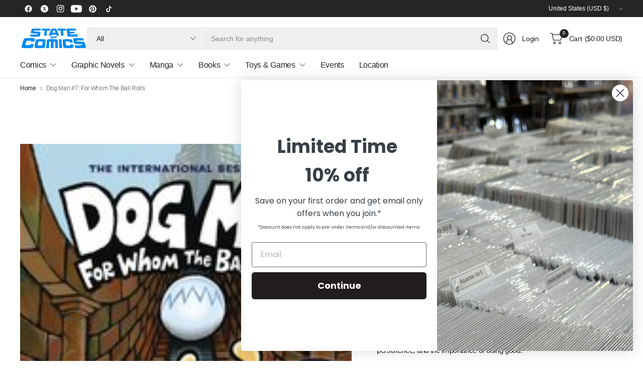

--- FILE ---
content_type: text/html; charset=utf-8
request_url: https://stateofcomics.com/products/dog-man-gn-vol-07-for-whom-the-ball-rolls
body_size: 48597
content:
<!doctype html><html class="no-js" lang="en" dir="ltr">
<head>
	<meta charset="utf-8">
	<meta http-equiv="X-UA-Compatible" content="IE=edge,chrome=1">
	<meta name="viewport" content="width=device-width, initial-scale=1, maximum-scale=5, viewport-fit=cover">
	<meta name="theme-color" content="#ffffff">
	<link rel="canonical" href="https://stateofcomics.com/products/dog-man-gn-vol-07-for-whom-the-ball-rolls">
	<link rel="preconnect" href="https://cdn.shopify.com" crossorigin>
	<link href="//stateofcomics.com/cdn/shop/t/31/assets/app.css?v=43295920667913319371745593072" as="style" rel="preload">
<link href="//stateofcomics.com/cdn/shop/t/31/assets/product.css?v=38985226999478850361745593072" as="style" rel="preload">
<link rel="preload" as="image" href="//stateofcomics.com/cdn/shop/files/STL119837.jpg?v=1710865495&width=375" imagesrcset="//stateofcomics.com/cdn/shop/files/STL119837.jpg?v=1710865495&width=375 375w,//stateofcomics.com/cdn/shop/files/STL119837.jpg?v=1710865495&width=690 690w,//stateofcomics.com/cdn/shop/files/STL119837.jpg?v=1710865495&width=1380 1380w" imagesizes="auto">

<link href="//stateofcomics.com/cdn/shop/t/31/assets/vendor.js?v=41477546860483910021745593072" as="script" rel="preload">
<link href="//stateofcomics.com/cdn/shop/t/31/assets/app.js?v=42222119013632461731745593072" as="script" rel="preload">
<link href="//stateofcomics.com/cdn/shop/t/31/assets/slideshow-vendor.js?v=73088757285059381971745593072" as="script" rel="preload">
<link href="//stateofcomics.com/cdn/shop/t/31/assets/product.js?v=20601914627773463321745593072" as="script" rel="preload">


<script>
window.lazySizesConfig = window.lazySizesConfig || {};
window.lazySizesConfig.expand = 250;
window.lazySizesConfig.loadMode = 1;
window.lazySizesConfig.loadHidden = false;
</script>


	

	<title>
	Dog Man #7: For Whom The Ball Rolls &ndash; State of Comics
	</title>

	
	<meta name="description" content="The Supa Buddies have been working hard to help Dog Man overcome his bad habits. But when his obsessions turn to fears, Dog Man finds himself the target of an all-new supervillain! Meanwhile, Petey the Cat has been released from jail and starts a new life with Li&#39;l Petey. But when Petey&#39;s own father arrives, Petey must face his past and fight for who he loves. Dav Pilkey&#39;s wildly popular Dog Man series appeals to readers of all ages and explores universally positive themes, including empathy, kindness, persistence, and the importance of doing good.">
	


<meta property="og:site_name" content="State of Comics">
<meta property="og:url" content="https://stateofcomics.com/products/dog-man-gn-vol-07-for-whom-the-ball-rolls">
<meta property="og:title" content="Dog Man #7: For Whom The Ball Rolls">
<meta property="og:type" content="product">
<meta property="og:description" content="The Supa Buddies have been working hard to help Dog Man overcome his bad habits. But when his obsessions turn to fears, Dog Man finds himself the target of an all-new supervillain! Meanwhile, Petey the Cat has been released from jail and starts a new life with Li&#39;l Petey. But when Petey&#39;s own father arrives, Petey must face his past and fight for who he loves. Dav Pilkey&#39;s wildly popular Dog Man series appeals to readers of all ages and explores universally positive themes, including empathy, kindness, persistence, and the importance of doing good."><meta property="og:image" content="http://stateofcomics.com/cdn/shop/files/STL119837.jpg?v=1710865495">
  <meta property="og:image:secure_url" content="https://stateofcomics.com/cdn/shop/files/STL119837.jpg?v=1710865495">
  <meta property="og:image:width" content="175">
  <meta property="og:image:height" content="259"><meta property="og:price:amount" content="12.99">
  <meta property="og:price:currency" content="USD"><meta name="twitter:site" content="@stateofcomics"><meta name="twitter:card" content="summary_large_image">
<meta name="twitter:title" content="Dog Man #7: For Whom The Ball Rolls">
<meta name="twitter:description" content="The Supa Buddies have been working hard to help Dog Man overcome his bad habits. But when his obsessions turn to fears, Dog Man finds himself the target of an all-new supervillain! Meanwhile, Petey the Cat has been released from jail and starts a new life with Li&#39;l Petey. But when Petey&#39;s own father arrives, Petey must face his past and fight for who he loves. Dav Pilkey&#39;s wildly popular Dog Man series appeals to readers of all ages and explores universally positive themes, including empathy, kindness, persistence, and the importance of doing good.">


	<link href="//stateofcomics.com/cdn/shop/t/31/assets/app.css?v=43295920667913319371745593072" rel="stylesheet" type="text/css" media="all" />

	

	<style data-shopify>
	





	h1,h2,h3,h4,h5,h6,
	.h1,.h2,.h3,.h4,.h5,.h6,
	.logolink.text-logo,
	.heading-font,
	.h1-large,
	.customer-addresses .my-address .address-index {
		font-style: normal;
		font-weight: 500;
		font-family: "system_ui", -apple-system, 'Segoe UI', Roboto, 'Helvetica Neue', 'Noto Sans', 'Liberation Sans', Arial, sans-serif, 'Apple Color Emoji', 'Segoe UI Emoji', 'Segoe UI Symbol', 'Noto Color Emoji';
	}
	body,
	.body-font,
	.thb-product-detail .product-title {
		font-style: normal;
		font-weight: 400;
		font-family: "system_ui", -apple-system, 'Segoe UI', Roboto, 'Helvetica Neue', 'Noto Sans', 'Liberation Sans', Arial, sans-serif, 'Apple Color Emoji', 'Segoe UI Emoji', 'Segoe UI Symbol', 'Noto Color Emoji';
	}
	:root {
		--mobile-swipe-width: 75vw;
		--grid-width: 1350px;
		--grid-width-row: 1430px;
		--font-body-scale: 1.0;
		--font-body-line-height-scale: 1.0;
		--font-body-letter-spacing: -0.02em;
		--font-body-medium-weight: 500;
    --font-body-bold-weight: 700;
		--font-announcement-scale: 1.0;
		--font-heading-scale: 1.0;
		--font-heading-line-height-scale: 1.0;
		--font-heading-letter-spacing: -0.03em;
		--font-navigation-scale: 1.0;
		--font-product-title-scale: 1.0;
		--font-product-title-line-height-scale: 1.0;
		--button-letter-spacing: -0.03em;

		--button-border-radius: 3px;
		--textarea-border-radius: 3px;
		--general-border-radius: 3px;

		--bg-body: #ffffff;
		--bg-body-rgb: 255,255,255;
		--bg-body-darken: #f7f7f7;
		--payment-terms-background-color: #ffffff;
		--color-body: #252525;
		--color-body-rgb: 37,37,37;
		--color-border: rgba(var(--color-body-rgb),0.1);
		--color-heading: #171717;
		--color-heading-rgb: 23,23,23;
		--color-accent: #1e80c4;
		--color-accent-rgb: 30,128,196;
		--color-overlay: #616161;
		--color-overlay-rgb: 97,97,97;
		--solid-button-background: #1e80c4;
		--solid-button-background-hover: #196ca5;

		--section-spacing-mobile: 15px;
		--section-spacing-desktop: 25px;

		--color-announcement-bar-text: #ffffff;
		--color-announcement-bar-bg: #252525;

		--color-header-bg: #ffffff;
		--color-header-bg-rgb: 255,255,255;
		--color-header-text: #252525;
		--color-header-text-rgb: 37,37,37;
		--color-header-border: rgba(var(--color-header-text-rgb), 0.1);

		--color-price: #1e80c4;
		--color-price-discounted: #6D6D6D;

		--shopify-accelerated-checkout-button-block-size: 46px;
		--shopify-accelerated-checkout-inline-alignment: center;
		--shopify-accelerated-checkout-skeleton-animation-duration: 0.25s;
		--shopify-accelerated-checkout-button-border-radius: 3px;--color-star: #4cb0f4;--color-inventory-instock: #279A4B;--color-inventory-lowstock: #fed603;--color-badge-sold-out: #ececec;
			--color-badge-sold-out-text: #939393;--color-badge-sale: #a4d1f1;
			--color-badge-sale-text: #1e80c4;--color-badge-preorder: #a4d1f1;
			--color-badge-preorder-text: #1e80c4;--color-footer-text: #252525;
		--color-footer-text-rgb: 37,37,37;
		--color-footer-bg: #F6F6F6;
	}



</style>


	<script>
		window.theme = window.theme || {};
		theme = {
			settings: {
				money_with_currency_format:"${{amount}}",
				cart_drawer:true,
				product_id: 7217694965803,
			},
			routes: {
				root_url: '/',
				cart_url: '/cart',
				cart_add_url: '/cart/add',
				search_url: '/search',
				cart_change_url: '/cart/change',
				cart_update_url: '/cart/update',
				predictive_search_url: '/search/suggest',
			},
			variantStrings: {
        addToCart: `Add to cart`,
        soldOut: `Sold out`,
        unavailable: `Unavailable`,
        preOrder: `Pre-order`,
      },
			strings: {
				requiresTerms: `You must agree with the terms and conditions of sales to check out`,
				showMore: `Show more`,
				showLess: `Show less`,
				showFilters: `Show filters`,
				hideFilters: `Hide filters`,
				shippingEstimatorNoResults: `Sorry, we do not ship to your address.`,
				shippingEstimatorOneResult: `There is one shipping rate for your address:`,
				shippingEstimatorMultipleResults: `There are several shipping rates for your address:`,
				shippingEstimatorError: `One or more error occurred while retrieving shipping rates:`
			}
		};
	</script>
	<script>window.performance && window.performance.mark && window.performance.mark('shopify.content_for_header.start');</script><meta name="google-site-verification" content="Yl_G9nu4jIQQaP7IKo_HAOpNpvD8UCJTMtFW8WmB1yE">
<meta id="shopify-digital-wallet" name="shopify-digital-wallet" content="/17966731/digital_wallets/dialog">
<meta name="shopify-checkout-api-token" content="a10626f7e478477e690e99e90aff3c77">
<meta id="in-context-paypal-metadata" data-shop-id="17966731" data-venmo-supported="false" data-environment="production" data-locale="en_US" data-paypal-v4="true" data-currency="USD">
<link rel="alternate" type="application/json+oembed" href="https://stateofcomics.com/products/dog-man-gn-vol-07-for-whom-the-ball-rolls.oembed">
<script async="async" src="/checkouts/internal/preloads.js?locale=en-US"></script>
<link rel="preconnect" href="https://shop.app" crossorigin="anonymous">
<script async="async" src="https://shop.app/checkouts/internal/preloads.js?locale=en-US&shop_id=17966731" crossorigin="anonymous"></script>
<script id="apple-pay-shop-capabilities" type="application/json">{"shopId":17966731,"countryCode":"US","currencyCode":"USD","merchantCapabilities":["supports3DS"],"merchantId":"gid:\/\/shopify\/Shop\/17966731","merchantName":"State of Comics","requiredBillingContactFields":["postalAddress","email"],"requiredShippingContactFields":["postalAddress","email"],"shippingType":"shipping","supportedNetworks":["visa","masterCard","amex","discover","elo","jcb"],"total":{"type":"pending","label":"State of Comics","amount":"1.00"},"shopifyPaymentsEnabled":true,"supportsSubscriptions":true}</script>
<script id="shopify-features" type="application/json">{"accessToken":"a10626f7e478477e690e99e90aff3c77","betas":["rich-media-storefront-analytics"],"domain":"stateofcomics.com","predictiveSearch":true,"shopId":17966731,"locale":"en"}</script>
<script>var Shopify = Shopify || {};
Shopify.shop = "stateofcomic.myshopify.com";
Shopify.locale = "en";
Shopify.currency = {"active":"USD","rate":"1.0"};
Shopify.country = "US";
Shopify.theme = {"name":"2025 FINAL","id":129455783979,"schema_name":"Pinnacle","schema_version":"3.2.0","theme_store_id":2852,"role":"main"};
Shopify.theme.handle = "null";
Shopify.theme.style = {"id":null,"handle":null};
Shopify.cdnHost = "stateofcomics.com/cdn";
Shopify.routes = Shopify.routes || {};
Shopify.routes.root = "/";</script>
<script type="module">!function(o){(o.Shopify=o.Shopify||{}).modules=!0}(window);</script>
<script>!function(o){function n(){var o=[];function n(){o.push(Array.prototype.slice.apply(arguments))}return n.q=o,n}var t=o.Shopify=o.Shopify||{};t.loadFeatures=n(),t.autoloadFeatures=n()}(window);</script>
<script>
  window.ShopifyPay = window.ShopifyPay || {};
  window.ShopifyPay.apiHost = "shop.app\/pay";
  window.ShopifyPay.redirectState = null;
</script>
<script id="shop-js-analytics" type="application/json">{"pageType":"product"}</script>
<script defer="defer" async type="module" src="//stateofcomics.com/cdn/shopifycloud/shop-js/modules/v2/client.init-shop-cart-sync_BT-GjEfc.en.esm.js"></script>
<script defer="defer" async type="module" src="//stateofcomics.com/cdn/shopifycloud/shop-js/modules/v2/chunk.common_D58fp_Oc.esm.js"></script>
<script defer="defer" async type="module" src="//stateofcomics.com/cdn/shopifycloud/shop-js/modules/v2/chunk.modal_xMitdFEc.esm.js"></script>
<script type="module">
  await import("//stateofcomics.com/cdn/shopifycloud/shop-js/modules/v2/client.init-shop-cart-sync_BT-GjEfc.en.esm.js");
await import("//stateofcomics.com/cdn/shopifycloud/shop-js/modules/v2/chunk.common_D58fp_Oc.esm.js");
await import("//stateofcomics.com/cdn/shopifycloud/shop-js/modules/v2/chunk.modal_xMitdFEc.esm.js");

  window.Shopify.SignInWithShop?.initShopCartSync?.({"fedCMEnabled":true,"windoidEnabled":true});

</script>
<script defer="defer" async type="module" src="//stateofcomics.com/cdn/shopifycloud/shop-js/modules/v2/client.payment-terms_Ci9AEqFq.en.esm.js"></script>
<script defer="defer" async type="module" src="//stateofcomics.com/cdn/shopifycloud/shop-js/modules/v2/chunk.common_D58fp_Oc.esm.js"></script>
<script defer="defer" async type="module" src="//stateofcomics.com/cdn/shopifycloud/shop-js/modules/v2/chunk.modal_xMitdFEc.esm.js"></script>
<script type="module">
  await import("//stateofcomics.com/cdn/shopifycloud/shop-js/modules/v2/client.payment-terms_Ci9AEqFq.en.esm.js");
await import("//stateofcomics.com/cdn/shopifycloud/shop-js/modules/v2/chunk.common_D58fp_Oc.esm.js");
await import("//stateofcomics.com/cdn/shopifycloud/shop-js/modules/v2/chunk.modal_xMitdFEc.esm.js");

  
</script>
<script>
  window.Shopify = window.Shopify || {};
  if (!window.Shopify.featureAssets) window.Shopify.featureAssets = {};
  window.Shopify.featureAssets['shop-js'] = {"shop-cart-sync":["modules/v2/client.shop-cart-sync_DZOKe7Ll.en.esm.js","modules/v2/chunk.common_D58fp_Oc.esm.js","modules/v2/chunk.modal_xMitdFEc.esm.js"],"init-fed-cm":["modules/v2/client.init-fed-cm_B6oLuCjv.en.esm.js","modules/v2/chunk.common_D58fp_Oc.esm.js","modules/v2/chunk.modal_xMitdFEc.esm.js"],"shop-cash-offers":["modules/v2/client.shop-cash-offers_D2sdYoxE.en.esm.js","modules/v2/chunk.common_D58fp_Oc.esm.js","modules/v2/chunk.modal_xMitdFEc.esm.js"],"shop-login-button":["modules/v2/client.shop-login-button_QeVjl5Y3.en.esm.js","modules/v2/chunk.common_D58fp_Oc.esm.js","modules/v2/chunk.modal_xMitdFEc.esm.js"],"pay-button":["modules/v2/client.pay-button_DXTOsIq6.en.esm.js","modules/v2/chunk.common_D58fp_Oc.esm.js","modules/v2/chunk.modal_xMitdFEc.esm.js"],"shop-button":["modules/v2/client.shop-button_DQZHx9pm.en.esm.js","modules/v2/chunk.common_D58fp_Oc.esm.js","modules/v2/chunk.modal_xMitdFEc.esm.js"],"avatar":["modules/v2/client.avatar_BTnouDA3.en.esm.js"],"init-windoid":["modules/v2/client.init-windoid_CR1B-cfM.en.esm.js","modules/v2/chunk.common_D58fp_Oc.esm.js","modules/v2/chunk.modal_xMitdFEc.esm.js"],"init-shop-for-new-customer-accounts":["modules/v2/client.init-shop-for-new-customer-accounts_C_vY_xzh.en.esm.js","modules/v2/client.shop-login-button_QeVjl5Y3.en.esm.js","modules/v2/chunk.common_D58fp_Oc.esm.js","modules/v2/chunk.modal_xMitdFEc.esm.js"],"init-shop-email-lookup-coordinator":["modules/v2/client.init-shop-email-lookup-coordinator_BI7n9ZSv.en.esm.js","modules/v2/chunk.common_D58fp_Oc.esm.js","modules/v2/chunk.modal_xMitdFEc.esm.js"],"init-shop-cart-sync":["modules/v2/client.init-shop-cart-sync_BT-GjEfc.en.esm.js","modules/v2/chunk.common_D58fp_Oc.esm.js","modules/v2/chunk.modal_xMitdFEc.esm.js"],"shop-toast-manager":["modules/v2/client.shop-toast-manager_DiYdP3xc.en.esm.js","modules/v2/chunk.common_D58fp_Oc.esm.js","modules/v2/chunk.modal_xMitdFEc.esm.js"],"init-customer-accounts":["modules/v2/client.init-customer-accounts_D9ZNqS-Q.en.esm.js","modules/v2/client.shop-login-button_QeVjl5Y3.en.esm.js","modules/v2/chunk.common_D58fp_Oc.esm.js","modules/v2/chunk.modal_xMitdFEc.esm.js"],"init-customer-accounts-sign-up":["modules/v2/client.init-customer-accounts-sign-up_iGw4briv.en.esm.js","modules/v2/client.shop-login-button_QeVjl5Y3.en.esm.js","modules/v2/chunk.common_D58fp_Oc.esm.js","modules/v2/chunk.modal_xMitdFEc.esm.js"],"shop-follow-button":["modules/v2/client.shop-follow-button_CqMgW2wH.en.esm.js","modules/v2/chunk.common_D58fp_Oc.esm.js","modules/v2/chunk.modal_xMitdFEc.esm.js"],"checkout-modal":["modules/v2/client.checkout-modal_xHeaAweL.en.esm.js","modules/v2/chunk.common_D58fp_Oc.esm.js","modules/v2/chunk.modal_xMitdFEc.esm.js"],"shop-login":["modules/v2/client.shop-login_D91U-Q7h.en.esm.js","modules/v2/chunk.common_D58fp_Oc.esm.js","modules/v2/chunk.modal_xMitdFEc.esm.js"],"lead-capture":["modules/v2/client.lead-capture_BJmE1dJe.en.esm.js","modules/v2/chunk.common_D58fp_Oc.esm.js","modules/v2/chunk.modal_xMitdFEc.esm.js"],"payment-terms":["modules/v2/client.payment-terms_Ci9AEqFq.en.esm.js","modules/v2/chunk.common_D58fp_Oc.esm.js","modules/v2/chunk.modal_xMitdFEc.esm.js"]};
</script>
<script>(function() {
  var isLoaded = false;
  function asyncLoad() {
    if (isLoaded) return;
    isLoaded = true;
    var urls = ["https:\/\/orderstatus.w3apps.co\/js\/orderlookup.js?shop=stateofcomic.myshopify.com","https:\/\/static.klaviyo.com\/onsite\/js\/klaviyo.js?company_id=SBLjwD\u0026shop=stateofcomic.myshopify.com","https:\/\/inffuse.eventscalendar.co\/\/plugins\/shopify\/loader.js?app=calendar\u0026shop=stateofcomic.myshopify.com\u0026shop=stateofcomic.myshopify.com","https:\/\/shy.elfsight.com\/p\/platform.js?shop=stateofcomic.myshopify.com"];
    for (var i = 0; i < urls.length; i++) {
      var s = document.createElement('script');
      s.type = 'text/javascript';
      s.async = true;
      s.src = urls[i];
      var x = document.getElementsByTagName('script')[0];
      x.parentNode.insertBefore(s, x);
    }
  };
  if(window.attachEvent) {
    window.attachEvent('onload', asyncLoad);
  } else {
    window.addEventListener('load', asyncLoad, false);
  }
})();</script>
<script id="__st">var __st={"a":17966731,"offset":-18000,"reqid":"47263426-eb57-4eec-a00e-33266d6dabe0-1769081390","pageurl":"stateofcomics.com\/products\/dog-man-gn-vol-07-for-whom-the-ball-rolls","u":"390eb964d1a2","p":"product","rtyp":"product","rid":7217694965803};</script>
<script>window.ShopifyPaypalV4VisibilityTracking = true;</script>
<script id="captcha-bootstrap">!function(){'use strict';const t='contact',e='account',n='new_comment',o=[[t,t],['blogs',n],['comments',n],[t,'customer']],c=[[e,'customer_login'],[e,'guest_login'],[e,'recover_customer_password'],[e,'create_customer']],r=t=>t.map((([t,e])=>`form[action*='/${t}']:not([data-nocaptcha='true']) input[name='form_type'][value='${e}']`)).join(','),a=t=>()=>t?[...document.querySelectorAll(t)].map((t=>t.form)):[];function s(){const t=[...o],e=r(t);return a(e)}const i='password',u='form_key',d=['recaptcha-v3-token','g-recaptcha-response','h-captcha-response',i],f=()=>{try{return window.sessionStorage}catch{return}},m='__shopify_v',_=t=>t.elements[u];function p(t,e,n=!1){try{const o=window.sessionStorage,c=JSON.parse(o.getItem(e)),{data:r}=function(t){const{data:e,action:n}=t;return t[m]||n?{data:e,action:n}:{data:t,action:n}}(c);for(const[e,n]of Object.entries(r))t.elements[e]&&(t.elements[e].value=n);n&&o.removeItem(e)}catch(o){console.error('form repopulation failed',{error:o})}}const l='form_type',E='cptcha';function T(t){t.dataset[E]=!0}const w=window,h=w.document,L='Shopify',v='ce_forms',y='captcha';let A=!1;((t,e)=>{const n=(g='f06e6c50-85a8-45c8-87d0-21a2b65856fe',I='https://cdn.shopify.com/shopifycloud/storefront-forms-hcaptcha/ce_storefront_forms_captcha_hcaptcha.v1.5.2.iife.js',D={infoText:'Protected by hCaptcha',privacyText:'Privacy',termsText:'Terms'},(t,e,n)=>{const o=w[L][v],c=o.bindForm;if(c)return c(t,g,e,D).then(n);var r;o.q.push([[t,g,e,D],n]),r=I,A||(h.body.append(Object.assign(h.createElement('script'),{id:'captcha-provider',async:!0,src:r})),A=!0)});var g,I,D;w[L]=w[L]||{},w[L][v]=w[L][v]||{},w[L][v].q=[],w[L][y]=w[L][y]||{},w[L][y].protect=function(t,e){n(t,void 0,e),T(t)},Object.freeze(w[L][y]),function(t,e,n,w,h,L){const[v,y,A,g]=function(t,e,n){const i=e?o:[],u=t?c:[],d=[...i,...u],f=r(d),m=r(i),_=r(d.filter((([t,e])=>n.includes(e))));return[a(f),a(m),a(_),s()]}(w,h,L),I=t=>{const e=t.target;return e instanceof HTMLFormElement?e:e&&e.form},D=t=>v().includes(t);t.addEventListener('submit',(t=>{const e=I(t);if(!e)return;const n=D(e)&&!e.dataset.hcaptchaBound&&!e.dataset.recaptchaBound,o=_(e),c=g().includes(e)&&(!o||!o.value);(n||c)&&t.preventDefault(),c&&!n&&(function(t){try{if(!f())return;!function(t){const e=f();if(!e)return;const n=_(t);if(!n)return;const o=n.value;o&&e.removeItem(o)}(t);const e=Array.from(Array(32),(()=>Math.random().toString(36)[2])).join('');!function(t,e){_(t)||t.append(Object.assign(document.createElement('input'),{type:'hidden',name:u})),t.elements[u].value=e}(t,e),function(t,e){const n=f();if(!n)return;const o=[...t.querySelectorAll(`input[type='${i}']`)].map((({name:t})=>t)),c=[...d,...o],r={};for(const[a,s]of new FormData(t).entries())c.includes(a)||(r[a]=s);n.setItem(e,JSON.stringify({[m]:1,action:t.action,data:r}))}(t,e)}catch(e){console.error('failed to persist form',e)}}(e),e.submit())}));const S=(t,e)=>{t&&!t.dataset[E]&&(n(t,e.some((e=>e===t))),T(t))};for(const o of['focusin','change'])t.addEventListener(o,(t=>{const e=I(t);D(e)&&S(e,y())}));const B=e.get('form_key'),M=e.get(l),P=B&&M;t.addEventListener('DOMContentLoaded',(()=>{const t=y();if(P)for(const e of t)e.elements[l].value===M&&p(e,B);[...new Set([...A(),...v().filter((t=>'true'===t.dataset.shopifyCaptcha))])].forEach((e=>S(e,t)))}))}(h,new URLSearchParams(w.location.search),n,t,e,['guest_login'])})(!0,!0)}();</script>
<script integrity="sha256-4kQ18oKyAcykRKYeNunJcIwy7WH5gtpwJnB7kiuLZ1E=" data-source-attribution="shopify.loadfeatures" defer="defer" src="//stateofcomics.com/cdn/shopifycloud/storefront/assets/storefront/load_feature-a0a9edcb.js" crossorigin="anonymous"></script>
<script crossorigin="anonymous" defer="defer" src="//stateofcomics.com/cdn/shopifycloud/storefront/assets/shopify_pay/storefront-65b4c6d7.js?v=20250812"></script>
<script data-source-attribution="shopify.dynamic_checkout.dynamic.init">var Shopify=Shopify||{};Shopify.PaymentButton=Shopify.PaymentButton||{isStorefrontPortableWallets:!0,init:function(){window.Shopify.PaymentButton.init=function(){};var t=document.createElement("script");t.src="https://stateofcomics.com/cdn/shopifycloud/portable-wallets/latest/portable-wallets.en.js",t.type="module",document.head.appendChild(t)}};
</script>
<script data-source-attribution="shopify.dynamic_checkout.buyer_consent">
  function portableWalletsHideBuyerConsent(e){var t=document.getElementById("shopify-buyer-consent"),n=document.getElementById("shopify-subscription-policy-button");t&&n&&(t.classList.add("hidden"),t.setAttribute("aria-hidden","true"),n.removeEventListener("click",e))}function portableWalletsShowBuyerConsent(e){var t=document.getElementById("shopify-buyer-consent"),n=document.getElementById("shopify-subscription-policy-button");t&&n&&(t.classList.remove("hidden"),t.removeAttribute("aria-hidden"),n.addEventListener("click",e))}window.Shopify?.PaymentButton&&(window.Shopify.PaymentButton.hideBuyerConsent=portableWalletsHideBuyerConsent,window.Shopify.PaymentButton.showBuyerConsent=portableWalletsShowBuyerConsent);
</script>
<script>
  function portableWalletsCleanup(e){e&&e.src&&console.error("Failed to load portable wallets script "+e.src);var t=document.querySelectorAll("shopify-accelerated-checkout .shopify-payment-button__skeleton, shopify-accelerated-checkout-cart .wallet-cart-button__skeleton"),e=document.getElementById("shopify-buyer-consent");for(let e=0;e<t.length;e++)t[e].remove();e&&e.remove()}function portableWalletsNotLoadedAsModule(e){e instanceof ErrorEvent&&"string"==typeof e.message&&e.message.includes("import.meta")&&"string"==typeof e.filename&&e.filename.includes("portable-wallets")&&(window.removeEventListener("error",portableWalletsNotLoadedAsModule),window.Shopify.PaymentButton.failedToLoad=e,"loading"===document.readyState?document.addEventListener("DOMContentLoaded",window.Shopify.PaymentButton.init):window.Shopify.PaymentButton.init())}window.addEventListener("error",portableWalletsNotLoadedAsModule);
</script>

<script type="module" src="https://stateofcomics.com/cdn/shopifycloud/portable-wallets/latest/portable-wallets.en.js" onError="portableWalletsCleanup(this)" crossorigin="anonymous"></script>
<script nomodule>
  document.addEventListener("DOMContentLoaded", portableWalletsCleanup);
</script>

<script id='scb4127' type='text/javascript' async='' src='https://stateofcomics.com/cdn/shopifycloud/privacy-banner/storefront-banner.js'></script><link id="shopify-accelerated-checkout-styles" rel="stylesheet" media="screen" href="https://stateofcomics.com/cdn/shopifycloud/portable-wallets/latest/accelerated-checkout-backwards-compat.css" crossorigin="anonymous">
<style id="shopify-accelerated-checkout-cart">
        #shopify-buyer-consent {
  margin-top: 1em;
  display: inline-block;
  width: 100%;
}

#shopify-buyer-consent.hidden {
  display: none;
}

#shopify-subscription-policy-button {
  background: none;
  border: none;
  padding: 0;
  text-decoration: underline;
  font-size: inherit;
  cursor: pointer;
}

#shopify-subscription-policy-button::before {
  box-shadow: none;
}

      </style>

<script>window.performance && window.performance.mark && window.performance.mark('shopify.content_for_header.end');</script> <!-- Header hook for plugins -->

	<script>document.documentElement.className = document.documentElement.className.replace('no-js', 'js');</script>
	

     
      <script>
  window.PurpleDotConfig = {
    shopifyCart: {"note":null,"attributes":{},"original_total_price":0,"total_price":0,"total_discount":0,"total_weight":0.0,"item_count":0,"items":[],"requires_shipping":false,"currency":"USD","items_subtotal_price":0,"cart_level_discount_applications":[],"checkout_charge_amount":0},
    shopifyCartString: "{\"note\":null,\"attributes\":{},\"original_total_price\":0,\"total_price\":0,\"total_discount\":0,\"total_weight\":0.0,\"item_count\":0,\"items\":[],\"requires_shipping\":false,\"currency\":\"USD\",\"items_subtotal_price\":0,\"cart_level_discount_applications\":[],\"checkout_charge_amount\":0}",
    shopifyCartSignature: "cac91098d6db34a3e0d7213a20bb48df915cd354e716d74fe3034d9c9f85d847",
    prefillEmail: '',
    prefillShippingAddress: null
  };
</script>
<script src="https://www.purpledotprice.com/api/v1/init.js?apiKey=0911409f-ed50-4c6f-9331-865a1b2b48dc"></script>
    
<!-- BEGIN app block: shopify://apps/minmaxify-order-limits/blocks/app-embed-block/3acfba32-89f3-4377-ae20-cbb9abc48475 --><script type="text/javascript" src="https://limits.minmaxify.com/stateofcomic.myshopify.com?v=139c&r=20260120163343"></script>

<!-- END app block --><!-- BEGIN app block: shopify://apps/w3-custom-order-status/blocks/customer_account_status/ff5bedd7-802c-425d-8e19-b19a597a06a4 -->

<style>
.w3-order-status{
  border:1px solid #c0c0c0;
  padding: 10px;
  border-radius: 5px;
  margin-bottom: 10px;
  background-color: #fff;
  color: #333;
  }

  .w3-timeline .w3-timeline-item.current .w3-timeline-content{
    background-color:#fafafa !important;
    color:#333;
  }

  .w3-future-status{
    color:#c0c0c0
  }

</style>

<script type="text/javascript">
  
	
  var search = {
      orderID: null,
      shopName: 'stateofcomic',
      includeStyles: true
  }

  if (search.orderID != null & search.shopName != null){
    fetch('https://orderstatus.w3apps.co/api/ShopifyLookup',
      {
          method: 'POST',
          body: JSON.stringify(search),
          headers: { 'Accept': 'application/json', 'Content-Type': 'application/json' }
      })
      .then((response) => response.json())
      .then((data) => {

          const st = document.querySelector('.w3-customer-account-order-status');
          if (st){
            st.innerHTML = data.searchresultsdetail;
          }

      });
  }

</script>






<!-- END app block --><!-- BEGIN app block: shopify://apps/gorgias-live-chat-helpdesk/blocks/gorgias/a66db725-7b96-4e3f-916e-6c8e6f87aaaa -->
<script defer data-gorgias-loader-chat src="https://config.gorgias.chat/bundle-loader/shopify/stateofcomic.myshopify.com"></script>


<script defer data-gorgias-loader-convert  src="https://content.9gtb.com/loader.js"></script>


<script defer data-gorgias-loader-mailto-replace  src="https://config.gorgias.help/api/contact-forms/replace-mailto-script.js?shopName=stateofcomic"></script>


<!-- END app block --><!-- BEGIN app block: shopify://apps/klaviyo-email-marketing-sms/blocks/klaviyo-onsite-embed/2632fe16-c075-4321-a88b-50b567f42507 -->












  <script async src="https://static.klaviyo.com/onsite/js/SBLjwD/klaviyo.js?company_id=SBLjwD"></script>
  <script>!function(){if(!window.klaviyo){window._klOnsite=window._klOnsite||[];try{window.klaviyo=new Proxy({},{get:function(n,i){return"push"===i?function(){var n;(n=window._klOnsite).push.apply(n,arguments)}:function(){for(var n=arguments.length,o=new Array(n),w=0;w<n;w++)o[w]=arguments[w];var t="function"==typeof o[o.length-1]?o.pop():void 0,e=new Promise((function(n){window._klOnsite.push([i].concat(o,[function(i){t&&t(i),n(i)}]))}));return e}}})}catch(n){window.klaviyo=window.klaviyo||[],window.klaviyo.push=function(){var n;(n=window._klOnsite).push.apply(n,arguments)}}}}();</script>

  
    <script id="viewed_product">
      if (item == null) {
        var _learnq = _learnq || [];

        var MetafieldReviews = null
        var MetafieldYotpoRating = null
        var MetafieldYotpoCount = null
        var MetafieldLooxRating = null
        var MetafieldLooxCount = null
        var okendoProduct = null
        var okendoProductReviewCount = null
        var okendoProductReviewAverageValue = null
        try {
          // The following fields are used for Customer Hub recently viewed in order to add reviews.
          // This information is not part of __kla_viewed. Instead, it is part of __kla_viewed_reviewed_items
          MetafieldReviews = {};
          MetafieldYotpoRating = null
          MetafieldYotpoCount = null
          MetafieldLooxRating = null
          MetafieldLooxCount = null

          okendoProduct = null
          // If the okendo metafield is not legacy, it will error, which then requires the new json formatted data
          if (okendoProduct && 'error' in okendoProduct) {
            okendoProduct = null
          }
          okendoProductReviewCount = okendoProduct ? okendoProduct.reviewCount : null
          okendoProductReviewAverageValue = okendoProduct ? okendoProduct.reviewAverageValue : null
        } catch (error) {
          console.error('Error in Klaviyo onsite reviews tracking:', error);
        }

        var item = {
          Name: "Dog Man #7: For Whom The Ball Rolls",
          ProductID: 7217694965803,
          Categories: ["Best Selling Products","Collected Editions","Graphic Novels","Graphic Novels: Scholastic","New Arrivals","Newest Products","Non Pre-Order Items","Scholastic","Trending Products"],
          ImageURL: "https://stateofcomics.com/cdn/shop/files/STL119837_grande.jpg?v=1710865495",
          URL: "https://stateofcomics.com/products/dog-man-gn-vol-07-for-whom-the-ball-rolls",
          Brand: "Scholastic Inc.",
          Price: "$12.99",
          Value: "12.99",
          CompareAtPrice: "$12.99"
        };
        _learnq.push(['track', 'Viewed Product', item]);
        _learnq.push(['trackViewedItem', {
          Title: item.Name,
          ItemId: item.ProductID,
          Categories: item.Categories,
          ImageUrl: item.ImageURL,
          Url: item.URL,
          Metadata: {
            Brand: item.Brand,
            Price: item.Price,
            Value: item.Value,
            CompareAtPrice: item.CompareAtPrice
          },
          metafields:{
            reviews: MetafieldReviews,
            yotpo:{
              rating: MetafieldYotpoRating,
              count: MetafieldYotpoCount,
            },
            loox:{
              rating: MetafieldLooxRating,
              count: MetafieldLooxCount,
            },
            okendo: {
              rating: okendoProductReviewAverageValue,
              count: okendoProductReviewCount,
            }
          }
        }]);
      }
    </script>
  




  <script>
    window.klaviyoReviewsProductDesignMode = false
  </script>







<!-- END app block --><!-- BEGIN app block: shopify://apps/epa-easy-product-addons/blocks/speedup_link/0099190e-a0cb-49e7-8d26-026c9d26f337 --><!-- BEGIN app snippet: sg_product -->

<script>
  window["sg_addon_master_id"]="7217694965803";
  window["sgAddonCollectionMetaAddons"]=  "" 
  
</script>

<!-- END app snippet -->

  <script>
    window["sg_addons_coll_ids"] = {
      ids:"282392592427,468463432,277688844331,286461722667,282446102571,282392625195,287020777515,287121899563,282521337899"
    };
    window["items_with_ids"] = false || {}
  </script>


<!-- BEGIN app snippet: sg-globals -->
<script type="text/javascript">
  (function(){
    const convertLang = (locale) => {
      let t = locale.toUpperCase();
      return "PT-BR" === t || "PT-PT" === t || "ZH-CN" === t || "ZH-TW" === t ? t.replace("-", "_") : t.match(/^[a-zA-Z]{2}-[a-zA-Z]{2}$/) ? t.substring(0, 2) : t
    }

    const sg_addon_setGlobalVariables = () => {
      try{
        let locale = "en";
        window["sg_addon_currentLanguage"] = convertLang(locale);
        window["sg_addon_defaultLanguage"] ="en";
        window["sg_addon_defaultRootUrl"] ="/";
        window["sg_addon_currentRootUrl"] ="/";
        window["sg_addon_shopLocales"] = sgAddonGetAllLocales();
      }catch(err){
        console.log("Language Config:- ",err);
      }
    }

    const sgAddonGetAllLocales = () => {
      let shopLocales = {};
      try{shopLocales["en"] = {
            endonymName : "English",
            isoCode : "en",
            name : "English",
            primary : true,
            rootUrl : "\/"
          };}catch(err){
        console.log("getAllLocales Config:- ",err);
      }
      return shopLocales;
    }

    sg_addon_setGlobalVariables();
    
    window["sg_addon_sfApiVersion"]='2025-04';
    window["sgAddon_moneyFormats"] = {
      "money": "${{amount}}",
      "moneyCurrency": "${{amount}} USD"
    };
    window["sg_addon_groupsData"] = {};
    try {
      let customSGAddonMeta = {};
      if (customSGAddonMeta.sg_addon_custom_js) {
        Function(customSGAddonMeta.sg_addon_custom_js)();
      }
    } catch (error) {
      console.warn("Error In SG Addon Custom Code", error);
    }
  })();
</script>
<!-- END app snippet -->
<!-- BEGIN app snippet: sg_speedup -->


<script>
  try{
    window["sgAddon_all_translated"] = {}
    window["sg_addon_settings_config"] =  {"host":"https://spa.spicegems.com","shopName":"stateofcomic.myshopify.com","hasSetting":1,"sgCookieHash":"MH2vzRLUXn","hasMaster":1,"handleId":{"mastersToReq":"[]","collectionsToReq":"[156355723307,275316408363,280808980523]","hasProMaster":false,"hasCollMaster":true},"settings":{"is_active":"1","max_addons":"5","quick_view":"0","quick_view_desc":"0","ajax_cart":"0","bro_stack":"0","quantity_selector":"1","image_viewer":"1","addons_heading":"Product Addons Box","cart_heading":"Cart Addons Box","addaddon_cart":"ADD ADDON","variant":"Variant","quantity":"Quantity","view_full_details":"View full details","less_details":"Less details...","add_to_cart":"ADD TO CART","message":"Product added to cart.","custom_css":"no","sold_pro":"1","image_link":"0","compare_at":"0","unlink_title":"1","image_click_checkbox":"0","cart_max_addons":"5","cart_quantity_selector":"1","cart_sold_pro":"0","cart_image_link":"0","compare_at_cart":"0","sg_currency":"spice_currency_1","qv_label":"Quick View","sold_out":"Sold Out","qv_sold_out":"SOLD OUT","way_to_prevent":"sg_addon_wrapper","soldout_master":"1","cart_qv":"0","cartqv_desc":"0","plusminus_qty":"0","plusminus_cart":"0","line_prop":"0","label_show":"1","label_text":"Additional Info","addon_mandatory":"0","mandatory_text":"Please select atleast an addon!","line_placeholder":"Text Message","sell_master":"0","atc_btn_selector":"no","theme_data":"","applied_discount":"0","is_discount":"0","layout":{"name":"layout-03","isBundle":false},"group_layout":"layout-01","product_snippet":"1","cart_snippet":"1","product_form_selector":"no","atc_product_selector":"no","cart_form_selector":"no","checkout_btn_selector":"no","subtotal":"0","subtotal_label":"SubTotal","subtotal_position":"beforebegin","jQVersion":"0","collection_discount":"0","inventoryOnProduct":"0","inventoryOnCart":"0","inStock":"0","lowStock":"0","inStockLabel":"<span>[inventory_qty] In Stock</span>","lowStockLabel":"<span>only [inventory_qty] Left</span>","thresholdQty":"5","bl_atc_label":"ADD TO CART","bl_unselect_label":"PLEASE SELECT ATLEAST ONE ADDON","bl_master_label":"THIS ITEM","bl_heading":"Frequently Bought Together","addon_slider":"0","individual_atc":"0","individual_atc_label":"ADD ADDON","money_format":"${{amount}} USD","mt_addon_hash":"qAmlt8JHK2","stop_undefined":"1","sf_token":"395d31921b506b52cb5b7f0f58a15dd3"},"allow_asset_script":true} ;
    window["sgAddon_translated_locale"] =  "" ;
    window["sg_addon_all_group_translations"] = {};
    window["sgAddon_group_translated_locale"] =  "" ;
  } catch(error){
    console.warn("Error in getting settings or translate", error);
  }
</script>


	<!-- ADDONS SCRIPT FROM ASSETS  -->
	<link href="//cdn.shopify.com/extensions/0199f1f9-2710-7d14-b59e-36df293c2f34/release_v_1_1_2_variant_limit/assets/addon_main.css" rel="stylesheet" type="text/css" media="all" />
	<script src="https://cdn.shopify.com/extensions/0199f1f9-2710-7d14-b59e-36df293c2f34/release_v_1_1_2_variant_limit/assets/addon_main.js" type="text/javascript" async></script>


<!-- END app snippet -->



<!-- END app block --><script src="https://cdn.shopify.com/extensions/7d130b81-2445-42f2-b4a4-905651358e17/wod-preorder-now-28/assets/preorder-now-source.js" type="text/javascript" defer="defer"></script>
<link href="https://cdn.shopify.com/extensions/7d130b81-2445-42f2-b4a4-905651358e17/wod-preorder-now-28/assets/preorder-now-source.css" rel="stylesheet" type="text/css" media="all">
<script src="https://cdn.shopify.com/extensions/019af396-c34e-7665-9cfa-d20e864edcd0/product_order_history-156/assets/OrderHistorytest_bundle.js" type="text/javascript" defer="defer"></script>
<script src="https://cdn.shopify.com/extensions/019bdd7a-c110-7969-8f1c-937dfc03ea8a/smile-io-272/assets/smile-loader.js" type="text/javascript" defer="defer"></script>
<link href="https://monorail-edge.shopifysvc.com" rel="dns-prefetch">
<script>(function(){if ("sendBeacon" in navigator && "performance" in window) {try {var session_token_from_headers = performance.getEntriesByType('navigation')[0].serverTiming.find(x => x.name == '_s').description;} catch {var session_token_from_headers = undefined;}var session_cookie_matches = document.cookie.match(/_shopify_s=([^;]*)/);var session_token_from_cookie = session_cookie_matches && session_cookie_matches.length === 2 ? session_cookie_matches[1] : "";var session_token = session_token_from_headers || session_token_from_cookie || "";function handle_abandonment_event(e) {var entries = performance.getEntries().filter(function(entry) {return /monorail-edge.shopifysvc.com/.test(entry.name);});if (!window.abandonment_tracked && entries.length === 0) {window.abandonment_tracked = true;var currentMs = Date.now();var navigation_start = performance.timing.navigationStart;var payload = {shop_id: 17966731,url: window.location.href,navigation_start,duration: currentMs - navigation_start,session_token,page_type: "product"};window.navigator.sendBeacon("https://monorail-edge.shopifysvc.com/v1/produce", JSON.stringify({schema_id: "online_store_buyer_site_abandonment/1.1",payload: payload,metadata: {event_created_at_ms: currentMs,event_sent_at_ms: currentMs}}));}}window.addEventListener('pagehide', handle_abandonment_event);}}());</script>
<script id="web-pixels-manager-setup">(function e(e,d,r,n,o){if(void 0===o&&(o={}),!Boolean(null===(a=null===(i=window.Shopify)||void 0===i?void 0:i.analytics)||void 0===a?void 0:a.replayQueue)){var i,a;window.Shopify=window.Shopify||{};var t=window.Shopify;t.analytics=t.analytics||{};var s=t.analytics;s.replayQueue=[],s.publish=function(e,d,r){return s.replayQueue.push([e,d,r]),!0};try{self.performance.mark("wpm:start")}catch(e){}var l=function(){var e={modern:/Edge?\/(1{2}[4-9]|1[2-9]\d|[2-9]\d{2}|\d{4,})\.\d+(\.\d+|)|Firefox\/(1{2}[4-9]|1[2-9]\d|[2-9]\d{2}|\d{4,})\.\d+(\.\d+|)|Chrom(ium|e)\/(9{2}|\d{3,})\.\d+(\.\d+|)|(Maci|X1{2}).+ Version\/(15\.\d+|(1[6-9]|[2-9]\d|\d{3,})\.\d+)([,.]\d+|)( \(\w+\)|)( Mobile\/\w+|) Safari\/|Chrome.+OPR\/(9{2}|\d{3,})\.\d+\.\d+|(CPU[ +]OS|iPhone[ +]OS|CPU[ +]iPhone|CPU IPhone OS|CPU iPad OS)[ +]+(15[._]\d+|(1[6-9]|[2-9]\d|\d{3,})[._]\d+)([._]\d+|)|Android:?[ /-](13[3-9]|1[4-9]\d|[2-9]\d{2}|\d{4,})(\.\d+|)(\.\d+|)|Android.+Firefox\/(13[5-9]|1[4-9]\d|[2-9]\d{2}|\d{4,})\.\d+(\.\d+|)|Android.+Chrom(ium|e)\/(13[3-9]|1[4-9]\d|[2-9]\d{2}|\d{4,})\.\d+(\.\d+|)|SamsungBrowser\/([2-9]\d|\d{3,})\.\d+/,legacy:/Edge?\/(1[6-9]|[2-9]\d|\d{3,})\.\d+(\.\d+|)|Firefox\/(5[4-9]|[6-9]\d|\d{3,})\.\d+(\.\d+|)|Chrom(ium|e)\/(5[1-9]|[6-9]\d|\d{3,})\.\d+(\.\d+|)([\d.]+$|.*Safari\/(?![\d.]+ Edge\/[\d.]+$))|(Maci|X1{2}).+ Version\/(10\.\d+|(1[1-9]|[2-9]\d|\d{3,})\.\d+)([,.]\d+|)( \(\w+\)|)( Mobile\/\w+|) Safari\/|Chrome.+OPR\/(3[89]|[4-9]\d|\d{3,})\.\d+\.\d+|(CPU[ +]OS|iPhone[ +]OS|CPU[ +]iPhone|CPU IPhone OS|CPU iPad OS)[ +]+(10[._]\d+|(1[1-9]|[2-9]\d|\d{3,})[._]\d+)([._]\d+|)|Android:?[ /-](13[3-9]|1[4-9]\d|[2-9]\d{2}|\d{4,})(\.\d+|)(\.\d+|)|Mobile Safari.+OPR\/([89]\d|\d{3,})\.\d+\.\d+|Android.+Firefox\/(13[5-9]|1[4-9]\d|[2-9]\d{2}|\d{4,})\.\d+(\.\d+|)|Android.+Chrom(ium|e)\/(13[3-9]|1[4-9]\d|[2-9]\d{2}|\d{4,})\.\d+(\.\d+|)|Android.+(UC? ?Browser|UCWEB|U3)[ /]?(15\.([5-9]|\d{2,})|(1[6-9]|[2-9]\d|\d{3,})\.\d+)\.\d+|SamsungBrowser\/(5\.\d+|([6-9]|\d{2,})\.\d+)|Android.+MQ{2}Browser\/(14(\.(9|\d{2,})|)|(1[5-9]|[2-9]\d|\d{3,})(\.\d+|))(\.\d+|)|K[Aa][Ii]OS\/(3\.\d+|([4-9]|\d{2,})\.\d+)(\.\d+|)/},d=e.modern,r=e.legacy,n=navigator.userAgent;return n.match(d)?"modern":n.match(r)?"legacy":"unknown"}(),u="modern"===l?"modern":"legacy",c=(null!=n?n:{modern:"",legacy:""})[u],f=function(e){return[e.baseUrl,"/wpm","/b",e.hashVersion,"modern"===e.buildTarget?"m":"l",".js"].join("")}({baseUrl:d,hashVersion:r,buildTarget:u}),m=function(e){var d=e.version,r=e.bundleTarget,n=e.surface,o=e.pageUrl,i=e.monorailEndpoint;return{emit:function(e){var a=e.status,t=e.errorMsg,s=(new Date).getTime(),l=JSON.stringify({metadata:{event_sent_at_ms:s},events:[{schema_id:"web_pixels_manager_load/3.1",payload:{version:d,bundle_target:r,page_url:o,status:a,surface:n,error_msg:t},metadata:{event_created_at_ms:s}}]});if(!i)return console&&console.warn&&console.warn("[Web Pixels Manager] No Monorail endpoint provided, skipping logging."),!1;try{return self.navigator.sendBeacon.bind(self.navigator)(i,l)}catch(e){}var u=new XMLHttpRequest;try{return u.open("POST",i,!0),u.setRequestHeader("Content-Type","text/plain"),u.send(l),!0}catch(e){return console&&console.warn&&console.warn("[Web Pixels Manager] Got an unhandled error while logging to Monorail."),!1}}}}({version:r,bundleTarget:l,surface:e.surface,pageUrl:self.location.href,monorailEndpoint:e.monorailEndpoint});try{o.browserTarget=l,function(e){var d=e.src,r=e.async,n=void 0===r||r,o=e.onload,i=e.onerror,a=e.sri,t=e.scriptDataAttributes,s=void 0===t?{}:t,l=document.createElement("script"),u=document.querySelector("head"),c=document.querySelector("body");if(l.async=n,l.src=d,a&&(l.integrity=a,l.crossOrigin="anonymous"),s)for(var f in s)if(Object.prototype.hasOwnProperty.call(s,f))try{l.dataset[f]=s[f]}catch(e){}if(o&&l.addEventListener("load",o),i&&l.addEventListener("error",i),u)u.appendChild(l);else{if(!c)throw new Error("Did not find a head or body element to append the script");c.appendChild(l)}}({src:f,async:!0,onload:function(){if(!function(){var e,d;return Boolean(null===(d=null===(e=window.Shopify)||void 0===e?void 0:e.analytics)||void 0===d?void 0:d.initialized)}()){var d=window.webPixelsManager.init(e)||void 0;if(d){var r=window.Shopify.analytics;r.replayQueue.forEach((function(e){var r=e[0],n=e[1],o=e[2];d.publishCustomEvent(r,n,o)})),r.replayQueue=[],r.publish=d.publishCustomEvent,r.visitor=d.visitor,r.initialized=!0}}},onerror:function(){return m.emit({status:"failed",errorMsg:"".concat(f," has failed to load")})},sri:function(e){var d=/^sha384-[A-Za-z0-9+/=]+$/;return"string"==typeof e&&d.test(e)}(c)?c:"",scriptDataAttributes:o}),m.emit({status:"loading"})}catch(e){m.emit({status:"failed",errorMsg:(null==e?void 0:e.message)||"Unknown error"})}}})({shopId: 17966731,storefrontBaseUrl: "https://stateofcomics.com",extensionsBaseUrl: "https://extensions.shopifycdn.com/cdn/shopifycloud/web-pixels-manager",monorailEndpoint: "https://monorail-edge.shopifysvc.com/unstable/produce_batch",surface: "storefront-renderer",enabledBetaFlags: ["2dca8a86"],webPixelsConfigList: [{"id":"1045037099","configuration":"{\"accountID\":\"SBLjwD\",\"webPixelConfig\":\"eyJlbmFibGVBZGRlZFRvQ2FydEV2ZW50cyI6IHRydWV9\"}","eventPayloadVersion":"v1","runtimeContext":"STRICT","scriptVersion":"524f6c1ee37bacdca7657a665bdca589","type":"APP","apiClientId":123074,"privacyPurposes":["ANALYTICS","MARKETING"],"dataSharingAdjustments":{"protectedCustomerApprovalScopes":["read_customer_address","read_customer_email","read_customer_name","read_customer_personal_data","read_customer_phone"]}},{"id":"265584683","configuration":"{\"config\":\"{\\\"pixel_id\\\":\\\"AW-784947905\\\",\\\"target_country\\\":\\\"US\\\",\\\"gtag_events\\\":[{\\\"type\\\":\\\"begin_checkout\\\",\\\"action_label\\\":[\\\"AW-784947905\\\",\\\"AW-784947905\\\/jtHMCN-fxYoBEMG1pfYC\\\"]},{\\\"type\\\":\\\"search\\\",\\\"action_label\\\":[\\\"AW-784947905\\\",\\\"AW-784947905\\\/QV92COKfxYoBEMG1pfYC\\\"]},{\\\"type\\\":\\\"view_item\\\",\\\"action_label\\\":[\\\"AW-784947905\\\",\\\"AW-784947905\\\/-KFQCNmfxYoBEMG1pfYC\\\",\\\"MC-63M1WGZ4EZ\\\"]},{\\\"type\\\":\\\"purchase\\\",\\\"action_label\\\":[\\\"AW-784947905\\\",\\\"AW-784947905\\\/P9DXCNafxYoBEMG1pfYC\\\",\\\"MC-63M1WGZ4EZ\\\"]},{\\\"type\\\":\\\"page_view\\\",\\\"action_label\\\":[\\\"AW-784947905\\\",\\\"AW-784947905\\\/6iUECNOfxYoBEMG1pfYC\\\",\\\"MC-63M1WGZ4EZ\\\"]},{\\\"type\\\":\\\"add_payment_info\\\",\\\"action_label\\\":[\\\"AW-784947905\\\",\\\"AW-784947905\\\/nlXRCOWfxYoBEMG1pfYC\\\"]},{\\\"type\\\":\\\"add_to_cart\\\",\\\"action_label\\\":[\\\"AW-784947905\\\",\\\"AW-784947905\\\/ZqSRCNyfxYoBEMG1pfYC\\\"]}],\\\"enable_monitoring_mode\\\":false}\"}","eventPayloadVersion":"v1","runtimeContext":"OPEN","scriptVersion":"b2a88bafab3e21179ed38636efcd8a93","type":"APP","apiClientId":1780363,"privacyPurposes":[],"dataSharingAdjustments":{"protectedCustomerApprovalScopes":["read_customer_address","read_customer_email","read_customer_name","read_customer_personal_data","read_customer_phone"]}},{"id":"141033515","configuration":"{\"pixel_id\":\"190450194781088\",\"pixel_type\":\"facebook_pixel\",\"metaapp_system_user_token\":\"-\"}","eventPayloadVersion":"v1","runtimeContext":"OPEN","scriptVersion":"ca16bc87fe92b6042fbaa3acc2fbdaa6","type":"APP","apiClientId":2329312,"privacyPurposes":["ANALYTICS","MARKETING","SALE_OF_DATA"],"dataSharingAdjustments":{"protectedCustomerApprovalScopes":["read_customer_address","read_customer_email","read_customer_name","read_customer_personal_data","read_customer_phone"]}},{"id":"47743019","configuration":"{\"tagID\":\"2613376408355\"}","eventPayloadVersion":"v1","runtimeContext":"STRICT","scriptVersion":"18031546ee651571ed29edbe71a3550b","type":"APP","apiClientId":3009811,"privacyPurposes":["ANALYTICS","MARKETING","SALE_OF_DATA"],"dataSharingAdjustments":{"protectedCustomerApprovalScopes":["read_customer_address","read_customer_email","read_customer_name","read_customer_personal_data","read_customer_phone"]}},{"id":"39026731","eventPayloadVersion":"v1","runtimeContext":"LAX","scriptVersion":"1","type":"CUSTOM","privacyPurposes":["MARKETING"],"name":"Meta pixel (migrated)"},{"id":"shopify-app-pixel","configuration":"{}","eventPayloadVersion":"v1","runtimeContext":"STRICT","scriptVersion":"0450","apiClientId":"shopify-pixel","type":"APP","privacyPurposes":["ANALYTICS","MARKETING"]},{"id":"shopify-custom-pixel","eventPayloadVersion":"v1","runtimeContext":"LAX","scriptVersion":"0450","apiClientId":"shopify-pixel","type":"CUSTOM","privacyPurposes":["ANALYTICS","MARKETING"]}],isMerchantRequest: false,initData: {"shop":{"name":"State of Comics","paymentSettings":{"currencyCode":"USD"},"myshopifyDomain":"stateofcomic.myshopify.com","countryCode":"US","storefrontUrl":"https:\/\/stateofcomics.com"},"customer":null,"cart":null,"checkout":null,"productVariants":[{"price":{"amount":12.99,"currencyCode":"USD"},"product":{"title":"Dog Man #7: For Whom The Ball Rolls","vendor":"Scholastic Inc.","id":"7217694965803","untranslatedTitle":"Dog Man #7: For Whom The Ball Rolls","url":"\/products\/dog-man-gn-vol-07-for-whom-the-ball-rolls","type":"Graphic Novels"},"id":"41050940964907","image":{"src":"\/\/stateofcomics.com\/cdn\/shop\/files\/STL119837.jpg?v=1710865495"},"sku":null,"title":"Default Title","untranslatedTitle":"Default Title"}],"purchasingCompany":null},},"https://stateofcomics.com/cdn","fcfee988w5aeb613cpc8e4bc33m6693e112",{"modern":"","legacy":""},{"shopId":"17966731","storefrontBaseUrl":"https:\/\/stateofcomics.com","extensionBaseUrl":"https:\/\/extensions.shopifycdn.com\/cdn\/shopifycloud\/web-pixels-manager","surface":"storefront-renderer","enabledBetaFlags":"[\"2dca8a86\"]","isMerchantRequest":"false","hashVersion":"fcfee988w5aeb613cpc8e4bc33m6693e112","publish":"custom","events":"[[\"page_viewed\",{}],[\"product_viewed\",{\"productVariant\":{\"price\":{\"amount\":12.99,\"currencyCode\":\"USD\"},\"product\":{\"title\":\"Dog Man #7: For Whom The Ball Rolls\",\"vendor\":\"Scholastic Inc.\",\"id\":\"7217694965803\",\"untranslatedTitle\":\"Dog Man #7: For Whom The Ball Rolls\",\"url\":\"\/products\/dog-man-gn-vol-07-for-whom-the-ball-rolls\",\"type\":\"Graphic Novels\"},\"id\":\"41050940964907\",\"image\":{\"src\":\"\/\/stateofcomics.com\/cdn\/shop\/files\/STL119837.jpg?v=1710865495\"},\"sku\":null,\"title\":\"Default Title\",\"untranslatedTitle\":\"Default Title\"}}]]"});</script><script>
  window.ShopifyAnalytics = window.ShopifyAnalytics || {};
  window.ShopifyAnalytics.meta = window.ShopifyAnalytics.meta || {};
  window.ShopifyAnalytics.meta.currency = 'USD';
  var meta = {"product":{"id":7217694965803,"gid":"gid:\/\/shopify\/Product\/7217694965803","vendor":"Scholastic Inc.","type":"Graphic Novels","handle":"dog-man-gn-vol-07-for-whom-the-ball-rolls","variants":[{"id":41050940964907,"price":1299,"name":"Dog Man #7: For Whom The Ball Rolls","public_title":null,"sku":null}],"remote":false},"page":{"pageType":"product","resourceType":"product","resourceId":7217694965803,"requestId":"47263426-eb57-4eec-a00e-33266d6dabe0-1769081390"}};
  for (var attr in meta) {
    window.ShopifyAnalytics.meta[attr] = meta[attr];
  }
</script>
<script class="analytics">
  (function () {
    var customDocumentWrite = function(content) {
      var jquery = null;

      if (window.jQuery) {
        jquery = window.jQuery;
      } else if (window.Checkout && window.Checkout.$) {
        jquery = window.Checkout.$;
      }

      if (jquery) {
        jquery('body').append(content);
      }
    };

    var hasLoggedConversion = function(token) {
      if (token) {
        return document.cookie.indexOf('loggedConversion=' + token) !== -1;
      }
      return false;
    }

    var setCookieIfConversion = function(token) {
      if (token) {
        var twoMonthsFromNow = new Date(Date.now());
        twoMonthsFromNow.setMonth(twoMonthsFromNow.getMonth() + 2);

        document.cookie = 'loggedConversion=' + token + '; expires=' + twoMonthsFromNow;
      }
    }

    var trekkie = window.ShopifyAnalytics.lib = window.trekkie = window.trekkie || [];
    if (trekkie.integrations) {
      return;
    }
    trekkie.methods = [
      'identify',
      'page',
      'ready',
      'track',
      'trackForm',
      'trackLink'
    ];
    trekkie.factory = function(method) {
      return function() {
        var args = Array.prototype.slice.call(arguments);
        args.unshift(method);
        trekkie.push(args);
        return trekkie;
      };
    };
    for (var i = 0; i < trekkie.methods.length; i++) {
      var key = trekkie.methods[i];
      trekkie[key] = trekkie.factory(key);
    }
    trekkie.load = function(config) {
      trekkie.config = config || {};
      trekkie.config.initialDocumentCookie = document.cookie;
      var first = document.getElementsByTagName('script')[0];
      var script = document.createElement('script');
      script.type = 'text/javascript';
      script.onerror = function(e) {
        var scriptFallback = document.createElement('script');
        scriptFallback.type = 'text/javascript';
        scriptFallback.onerror = function(error) {
                var Monorail = {
      produce: function produce(monorailDomain, schemaId, payload) {
        var currentMs = new Date().getTime();
        var event = {
          schema_id: schemaId,
          payload: payload,
          metadata: {
            event_created_at_ms: currentMs,
            event_sent_at_ms: currentMs
          }
        };
        return Monorail.sendRequest("https://" + monorailDomain + "/v1/produce", JSON.stringify(event));
      },
      sendRequest: function sendRequest(endpointUrl, payload) {
        // Try the sendBeacon API
        if (window && window.navigator && typeof window.navigator.sendBeacon === 'function' && typeof window.Blob === 'function' && !Monorail.isIos12()) {
          var blobData = new window.Blob([payload], {
            type: 'text/plain'
          });

          if (window.navigator.sendBeacon(endpointUrl, blobData)) {
            return true;
          } // sendBeacon was not successful

        } // XHR beacon

        var xhr = new XMLHttpRequest();

        try {
          xhr.open('POST', endpointUrl);
          xhr.setRequestHeader('Content-Type', 'text/plain');
          xhr.send(payload);
        } catch (e) {
          console.log(e);
        }

        return false;
      },
      isIos12: function isIos12() {
        return window.navigator.userAgent.lastIndexOf('iPhone; CPU iPhone OS 12_') !== -1 || window.navigator.userAgent.lastIndexOf('iPad; CPU OS 12_') !== -1;
      }
    };
    Monorail.produce('monorail-edge.shopifysvc.com',
      'trekkie_storefront_load_errors/1.1',
      {shop_id: 17966731,
      theme_id: 129455783979,
      app_name: "storefront",
      context_url: window.location.href,
      source_url: "//stateofcomics.com/cdn/s/trekkie.storefront.1bbfab421998800ff09850b62e84b8915387986d.min.js"});

        };
        scriptFallback.async = true;
        scriptFallback.src = '//stateofcomics.com/cdn/s/trekkie.storefront.1bbfab421998800ff09850b62e84b8915387986d.min.js';
        first.parentNode.insertBefore(scriptFallback, first);
      };
      script.async = true;
      script.src = '//stateofcomics.com/cdn/s/trekkie.storefront.1bbfab421998800ff09850b62e84b8915387986d.min.js';
      first.parentNode.insertBefore(script, first);
    };
    trekkie.load(
      {"Trekkie":{"appName":"storefront","development":false,"defaultAttributes":{"shopId":17966731,"isMerchantRequest":null,"themeId":129455783979,"themeCityHash":"11269868196187971687","contentLanguage":"en","currency":"USD","eventMetadataId":"daee0d3f-8838-44de-9dd1-de43b455a5c9"},"isServerSideCookieWritingEnabled":true,"monorailRegion":"shop_domain","enabledBetaFlags":["65f19447"]},"Session Attribution":{},"S2S":{"facebookCapiEnabled":true,"source":"trekkie-storefront-renderer","apiClientId":580111}}
    );

    var loaded = false;
    trekkie.ready(function() {
      if (loaded) return;
      loaded = true;

      window.ShopifyAnalytics.lib = window.trekkie;

      var originalDocumentWrite = document.write;
      document.write = customDocumentWrite;
      try { window.ShopifyAnalytics.merchantGoogleAnalytics.call(this); } catch(error) {};
      document.write = originalDocumentWrite;

      window.ShopifyAnalytics.lib.page(null,{"pageType":"product","resourceType":"product","resourceId":7217694965803,"requestId":"47263426-eb57-4eec-a00e-33266d6dabe0-1769081390","shopifyEmitted":true});

      var match = window.location.pathname.match(/checkouts\/(.+)\/(thank_you|post_purchase)/)
      var token = match? match[1]: undefined;
      if (!hasLoggedConversion(token)) {
        setCookieIfConversion(token);
        window.ShopifyAnalytics.lib.track("Viewed Product",{"currency":"USD","variantId":41050940964907,"productId":7217694965803,"productGid":"gid:\/\/shopify\/Product\/7217694965803","name":"Dog Man #7: For Whom The Ball Rolls","price":"12.99","sku":null,"brand":"Scholastic Inc.","variant":null,"category":"Graphic Novels","nonInteraction":true,"remote":false},undefined,undefined,{"shopifyEmitted":true});
      window.ShopifyAnalytics.lib.track("monorail:\/\/trekkie_storefront_viewed_product\/1.1",{"currency":"USD","variantId":41050940964907,"productId":7217694965803,"productGid":"gid:\/\/shopify\/Product\/7217694965803","name":"Dog Man #7: For Whom The Ball Rolls","price":"12.99","sku":null,"brand":"Scholastic Inc.","variant":null,"category":"Graphic Novels","nonInteraction":true,"remote":false,"referer":"https:\/\/stateofcomics.com\/products\/dog-man-gn-vol-07-for-whom-the-ball-rolls"});
      }
    });


        var eventsListenerScript = document.createElement('script');
        eventsListenerScript.async = true;
        eventsListenerScript.src = "//stateofcomics.com/cdn/shopifycloud/storefront/assets/shop_events_listener-3da45d37.js";
        document.getElementsByTagName('head')[0].appendChild(eventsListenerScript);

})();</script>
<script
  defer
  src="https://stateofcomics.com/cdn/shopifycloud/perf-kit/shopify-perf-kit-3.0.4.min.js"
  data-application="storefront-renderer"
  data-shop-id="17966731"
  data-render-region="gcp-us-central1"
  data-page-type="product"
  data-theme-instance-id="129455783979"
  data-theme-name="Pinnacle"
  data-theme-version="3.2.0"
  data-monorail-region="shop_domain"
  data-resource-timing-sampling-rate="10"
  data-shs="true"
  data-shs-beacon="true"
  data-shs-export-with-fetch="true"
  data-shs-logs-sample-rate="1"
  data-shs-beacon-endpoint="https://stateofcomics.com/api/collect"
></script>
</head><body class="button-uppercase-false navigation-uppercase-false product-title-uppercase-false compare-false template-product template-product">
	<a class="screen-reader-shortcut" href="#main-content">Skip to content</a>
	<div id="wrapper"><!-- BEGIN sections: header-group -->
<div id="shopify-section-sections--15863014031403__announcement-bar" class="shopify-section shopify-section-group-header-group header-announcement-bar"><link href="//stateofcomics.com/cdn/shop/t/31/assets/announcement-bar.css?v=156285814177108188511745593072" rel="stylesheet" type="text/css" media="all" /><aside class="announcement-bar announcement-bar--hidden">
	<div class="announcement-bar--inner">
		<div class="announcement-bar--left"><ul class="social-links">
	
	<li><a href="https://facebook.com/stateofcomics" class="social facebook" target="_blank" rel="noreferrer" title="Facebook">
<svg aria-hidden="true" focusable="false" width="16" height="16" class="icon icon-facebook" viewBox="0 0 16 16" fill="var(--color-body)">
<path d="M15.5 8.0455C15.5 3.878 12.1425 0.5 8 0.5C3.8575 0.5 0.5 3.878 0.5 8.0455C0.5 11.8125 3.242 14.934 6.828 15.5V10.227H4.924V8.045H6.828V6.383C6.828 4.492 7.9475 3.447 9.661 3.447C10.481 3.447 11.34 3.5945 11.34 3.5945V5.4515H10.3935C9.462 5.4515 9.172 6.0335 9.172 6.6305V8.0455H11.252L10.9195 10.2265H9.172V15.5C12.758 14.934 15.5 11.8125 15.5 8.0455Z" />
</svg>
</a></li>
	
	
	<li><a href="https://twitter.com/stateofcomics" class="social twitter" target="_blank" rel="noreferrer" title="Twitter">
<svg aria-hidden="true" focusable="false" fill="none" class="icon icon-twitter" role="presentation" viewBox="0 0 30 30">
  <path fill="var(--color-body)" fill-rule="evenodd" clip-rule="evenodd" d="M30 15c0 8.284-6.716 15-15 15-8.284 0-15-6.716-15-15C0 6.716 6.716 0 15 0c8.284 0 15 6.716 15 15Zm-8.427-7h-2.375l-3.914 4.473L11.901 8H7l5.856 7.657L7.306 22h2.376l4.284-4.894L17.709 22h4.78l-6.105-8.07L21.573 8ZM19.68 20.578h-1.316L9.774 9.347h1.412l8.494 11.231Z"></path>
</svg>
</a></li>
	
	
	<li><a href="https://instagram.com/stateofcomics" class="social instagram" target="_blank" rel="noreferrer" title="Instagram">
<svg aria-hidden="true" focusable="false" role="presentation" class="icon icon-instagram" viewBox="0 0 18 18">
  <path fill="var(--color-body)" d="M8.77 1.58c2.34 0 2.62.01 3.54.05.86.04 1.32.18 1.63.3.41.17.7.35 1.01.66.3.3.5.6.65 1 .12.32.27.78.3 1.64.05.92.06 1.2.06 3.54s-.01 2.62-.05 3.54a4.79 4.79 0 01-.3 1.63c-.17.41-.35.7-.66 1.01-.3.3-.6.5-1.01.66-.31.12-.77.26-1.63.3-.92.04-1.2.05-3.54.05s-2.62 0-3.55-.05a4.79 4.79 0 01-1.62-.3c-.42-.16-.7-.35-1.01-.66-.31-.3-.5-.6-.66-1a4.87 4.87 0 01-.3-1.64c-.04-.92-.05-1.2-.05-3.54s0-2.62.05-3.54c.04-.86.18-1.32.3-1.63.16-.41.35-.7.66-1.01.3-.3.6-.5 1-.65.32-.12.78-.27 1.63-.3.93-.05 1.2-.06 3.55-.06zm0-1.58C6.39 0 6.09.01 5.15.05c-.93.04-1.57.2-2.13.4-.57.23-1.06.54-1.55 1.02C1 1.96.7 2.45.46 3.02c-.22.56-.37 1.2-.4 2.13C0 6.1 0 6.4 0 8.77s.01 2.68.05 3.61c.04.94.2 1.57.4 2.13.23.58.54 1.07 1.02 1.56.49.48.98.78 1.55 1.01.56.22 1.2.37 2.13.4.94.05 1.24.06 3.62.06 2.39 0 2.68-.01 3.62-.05.93-.04 1.57-.2 2.13-.41a4.27 4.27 0 001.55-1.01c.49-.49.79-.98 1.01-1.56.22-.55.37-1.19.41-2.13.04-.93.05-1.23.05-3.61 0-2.39 0-2.68-.05-3.62a6.47 6.47 0 00-.4-2.13 4.27 4.27 0 00-1.02-1.55A4.35 4.35 0 0014.52.46a6.43 6.43 0 00-2.13-.41A69 69 0 008.77 0z"/>
  <path fill="var(--color-body)" d="M8.8 4a4.5 4.5 0 100 9 4.5 4.5 0 000-9zm0 7.43a2.92 2.92 0 110-5.85 2.92 2.92 0 010 5.85zM13.43 5a1.05 1.05 0 100-2.1 1.05 1.05 0 000 2.1z">
</svg>
</a></li>
	
	
	<li><a href="https://www.youtube.com/@stateofcomics" class="social youtube" target="_blank" rel="noreferrer" title="YouTube">
<svg aria-hidden="true" focusable="false" role="presentation" class="icon icon-youtube" viewBox="0 0 100 70">
  <path d="M98 11c2 7.7 2 24 2 24s0 16.3-2 24a12.5 12.5 0 01-9 9c-7.7 2-39 2-39 2s-31.3 0-39-2a12.5 12.5 0 01-9-9c-2-7.7-2-24-2-24s0-16.3 2-24c1.2-4.4 4.6-7.8 9-9 7.7-2 39-2 39-2s31.3 0 39 2c4.4 1.2 7.8 4.6 9 9zM40 50l26-15-26-15v30z" fill="var(--color-body)">
</svg>
</a></li>
	
	
	<li><a href="https://www.pinterest.com/stateofcomics/" class="social pinterest" target="_blank" rel="noreferrer" title="Pinterest">
<svg aria-hidden="true" focusable="false" role="presentation" class="icon icon-pinterest" viewBox="0 0 17 17">
  <path fill="var(--color-body)" d="M8.48.58a8.42 8.42 0 015.9 2.45 8.42 8.42 0 011.33 10.08 8.28 8.28 0 01-7.23 4.16 8.5 8.5 0 01-2.37-.32c.42-.68.7-1.29.85-1.8l.59-2.29c.14.28.41.52.8.73.4.2.8.31 1.24.31.87 0 1.65-.25 2.34-.75a4.87 4.87 0 001.6-2.05 7.3 7.3 0 00.56-2.93c0-1.3-.5-2.41-1.49-3.36a5.27 5.27 0 00-3.8-1.43c-.93 0-1.8.16-2.58.48A5.23 5.23 0 002.85 8.6c0 .75.14 1.41.43 1.98.28.56.7.96 1.27 1.2.1.04.19.04.26 0 .07-.03.12-.1.15-.2l.18-.68c.05-.15.02-.3-.11-.45a2.35 2.35 0 01-.57-1.63A3.96 3.96 0 018.6 4.8c1.09 0 1.94.3 2.54.89.61.6.92 1.37.92 2.32 0 .8-.11 1.54-.33 2.21a3.97 3.97 0 01-.93 1.62c-.4.4-.87.6-1.4.6-.43 0-.78-.15-1.06-.47-.27-.32-.36-.7-.26-1.13a111.14 111.14 0 01.47-1.6l.18-.73c.06-.26.09-.47.09-.65 0-.36-.1-.66-.28-.89-.2-.23-.47-.35-.83-.35-.45 0-.83.2-1.13.62-.3.41-.46.93-.46 1.56a4.1 4.1 0 00.18 1.15l.06.15c-.6 2.58-.95 4.1-1.08 4.54-.12.55-.16 1.2-.13 1.94a8.4 8.4 0 01-5-7.65c0-2.3.81-4.28 2.44-5.9A8.04 8.04 0 018.48.57z">
</svg>
</a></li>
	
	
	
	<li><a href="https://www.tiktok.com/@stateofcomics" class="social tiktok" target="_blank" rel="noreferrer" title="TikTok">
<svg role="presentation" focusable="false" width="27" height="27" class="icon icon-tiktok" viewBox="0 0 23 23">
  <path d="M20.027 10.168a5.125 5.125 0 0 1-4.76-2.294v7.893a5.833 5.833 0 1 1-5.834-5.834c.122 0 .241.011.361.019v2.874c-.12-.014-.237-.036-.36-.036a2.977 2.977 0 0 0 0 5.954c1.644 0 3.096-1.295 3.096-2.94L12.56 2.4h2.75a5.122 5.122 0 0 0 4.72 4.573v3.195" fill="var(--color-body)"></path>
</svg>
</a></li>
	
	
	
</ul>
</div><div class="announcement-bar--right">
			<div class="no-js-hidden"><localization-form class="thb-localization-forms "><form method="post" action="/localization" id="HeaderLocalization" accept-charset="UTF-8" class="shopify-localization-form" enctype="multipart/form-data"><input type="hidden" name="form_type" value="localization" /><input type="hidden" name="utf8" value="✓" /><input type="hidden" name="_method" value="put" /><input type="hidden" name="return_to" value="/products/dog-man-gn-vol-07-for-whom-the-ball-rolls" /><resize-select class="select">
			<label for="thb-currency-code-HeaderLocalization" class="visually-hidden">Update country/region</label>
			<select id="thb-currency-code-HeaderLocalization" name="country_code" class="thb-currency-code resize-select"><option value="AL">Albania (ALL L)</option><option value="DZ">Algeria (DZD د.ج)</option><option value="AD">Andorra (EUR €)</option><option value="AO">Angola (USD $)</option><option value="AI">Anguilla (XCD $)</option><option value="AG">Antigua &amp; Barbuda (XCD $)</option><option value="AR">Argentina (USD $)</option><option value="AM">Armenia (AMD դր.)</option><option value="AW">Aruba (AWG ƒ)</option><option value="AU">Australia (AUD $)</option><option value="AT">Austria (EUR €)</option><option value="AZ">Azerbaijan (AZN ₼)</option><option value="BS">Bahamas (BSD $)</option><option value="BH">Bahrain (USD $)</option><option value="BD">Bangladesh (BDT ৳)</option><option value="BB">Barbados (BBD $)</option><option value="BE">Belgium (EUR €)</option><option value="BZ">Belize (BZD $)</option><option value="BJ">Benin (XOF Fr)</option><option value="BM">Bermuda (USD $)</option><option value="BO">Bolivia (BOB Bs.)</option><option value="BA">Bosnia &amp; Herzegovina (BAM КМ)</option><option value="BW">Botswana (BWP P)</option><option value="BR">Brazil (USD $)</option><option value="VG">British Virgin Islands (USD $)</option><option value="BN">Brunei (BND $)</option><option value="BG">Bulgaria (EUR €)</option><option value="BF">Burkina Faso (XOF Fr)</option><option value="BI">Burundi (BIF Fr)</option><option value="KH">Cambodia (KHR ៛)</option><option value="CM">Cameroon (XAF CFA)</option><option value="CA">Canada (CAD $)</option><option value="CV">Cape Verde (CVE $)</option><option value="BQ">Caribbean Netherlands (USD $)</option><option value="KY">Cayman Islands (KYD $)</option><option value="TD">Chad (XAF CFA)</option><option value="CL">Chile (USD $)</option><option value="CN">China (CNY ¥)</option><option value="CO">Colombia (USD $)</option><option value="KM">Comoros (KMF Fr)</option><option value="CK">Cook Islands (NZD $)</option><option value="CR">Costa Rica (CRC ₡)</option><option value="HR">Croatia (EUR €)</option><option value="CW">Curaçao (ANG ƒ)</option><option value="CY">Cyprus (EUR €)</option><option value="CZ">Czechia (CZK Kč)</option><option value="DK">Denmark (DKK kr.)</option><option value="DJ">Djibouti (DJF Fdj)</option><option value="DM">Dominica (XCD $)</option><option value="DO">Dominican Republic (DOP $)</option><option value="EC">Ecuador (USD $)</option><option value="EG">Egypt (EGP ج.م)</option><option value="SV">El Salvador (USD $)</option><option value="GQ">Equatorial Guinea (XAF CFA)</option><option value="EE">Estonia (EUR €)</option><option value="SZ">Eswatini (USD $)</option><option value="ET">Ethiopia (ETB Br)</option><option value="FK">Falkland Islands (FKP £)</option><option value="FO">Faroe Islands (DKK kr.)</option><option value="FJ">Fiji (FJD $)</option><option value="FI">Finland (EUR €)</option><option value="FR">France (EUR €)</option><option value="GF">French Guiana (EUR €)</option><option value="PF">French Polynesia (XPF Fr)</option><option value="GA">Gabon (XOF Fr)</option><option value="GM">Gambia (GMD D)</option><option value="GE">Georgia (USD $)</option><option value="DE">Germany (EUR €)</option><option value="GH">Ghana (USD $)</option><option value="GI">Gibraltar (GBP £)</option><option value="GR">Greece (EUR €)</option><option value="GL">Greenland (DKK kr.)</option><option value="GD">Grenada (XCD $)</option><option value="GP">Guadeloupe (EUR €)</option><option value="GT">Guatemala (GTQ Q)</option><option value="GG">Guernsey (GBP £)</option><option value="GN">Guinea (GNF Fr)</option><option value="GW">Guinea-Bissau (XOF Fr)</option><option value="GY">Guyana (GYD $)</option><option value="HT">Haiti (USD $)</option><option value="HN">Honduras (HNL L)</option><option value="HK">Hong Kong SAR (HKD $)</option><option value="HU">Hungary (HUF Ft)</option><option value="IS">Iceland (ISK kr)</option><option value="IN">India (INR ₹)</option><option value="ID">Indonesia (IDR Rp)</option><option value="IE">Ireland (EUR €)</option><option value="IL">Israel (ILS ₪)</option><option value="IT">Italy (EUR €)</option><option value="JM">Jamaica (JMD $)</option><option value="JP">Japan (JPY ¥)</option><option value="JE">Jersey (USD $)</option><option value="JO">Jordan (USD $)</option><option value="KZ">Kazakhstan (KZT ₸)</option><option value="KE">Kenya (KES KSh)</option><option value="KI">Kiribati (USD $)</option><option value="KW">Kuwait (USD $)</option><option value="KG">Kyrgyzstan (KGS som)</option><option value="LA">Laos (LAK ₭)</option><option value="LV">Latvia (EUR €)</option><option value="LS">Lesotho (USD $)</option><option value="LI">Liechtenstein (CHF CHF)</option><option value="LT">Lithuania (EUR €)</option><option value="LU">Luxembourg (EUR €)</option><option value="MO">Macao SAR (MOP P)</option><option value="MG">Madagascar (USD $)</option><option value="MW">Malawi (MWK MK)</option><option value="MY">Malaysia (MYR RM)</option><option value="MV">Maldives (MVR MVR)</option><option value="MT">Malta (EUR €)</option><option value="MQ">Martinique (EUR €)</option><option value="MR">Mauritania (USD $)</option><option value="MU">Mauritius (MUR ₨)</option><option value="YT">Mayotte (EUR €)</option><option value="MX">Mexico (USD $)</option><option value="MD">Moldova (MDL L)</option><option value="MC">Monaco (EUR €)</option><option value="MN">Mongolia (MNT ₮)</option><option value="ME">Montenegro (EUR €)</option><option value="MS">Montserrat (XCD $)</option><option value="MA">Morocco (MAD د.م.)</option><option value="MZ">Mozambique (USD $)</option><option value="NA">Namibia (USD $)</option><option value="NR">Nauru (AUD $)</option><option value="NP">Nepal (NPR Rs.)</option><option value="NL">Netherlands (EUR €)</option><option value="NC">New Caledonia (XPF Fr)</option><option value="NZ">New Zealand (NZD $)</option><option value="NI">Nicaragua (NIO C$)</option><option value="NG">Nigeria (NGN ₦)</option><option value="NU">Niue (NZD $)</option><option value="MK">North Macedonia (MKD ден)</option><option value="NO">Norway (USD $)</option><option value="OM">Oman (USD $)</option><option value="PK">Pakistan (PKR ₨)</option><option value="PA">Panama (USD $)</option><option value="PG">Papua New Guinea (PGK K)</option><option value="PY">Paraguay (PYG ₲)</option><option value="PE">Peru (PEN S/)</option><option value="PH">Philippines (PHP ₱)</option><option value="PL">Poland (PLN zł)</option><option value="PT">Portugal (EUR €)</option><option value="QA">Qatar (QAR ر.ق)</option><option value="RE">Réunion (EUR €)</option><option value="RO">Romania (RON Lei)</option><option value="RW">Rwanda (RWF FRw)</option><option value="WS">Samoa (WST T)</option><option value="SM">San Marino (EUR €)</option><option value="ST">São Tomé &amp; Príncipe (STD Db)</option><option value="SA">Saudi Arabia (SAR ر.س)</option><option value="SN">Senegal (XOF Fr)</option><option value="RS">Serbia (RSD РСД)</option><option value="SC">Seychelles (USD $)</option><option value="SL">Sierra Leone (SLL Le)</option><option value="SG">Singapore (SGD $)</option><option value="SK">Slovakia (EUR €)</option><option value="SI">Slovenia (EUR €)</option><option value="SB">Solomon Islands (SBD $)</option><option value="ZA">South Africa (USD $)</option><option value="KR">South Korea (KRW ₩)</option><option value="ES">Spain (EUR €)</option><option value="LK">Sri Lanka (LKR ₨)</option><option value="BL">St. Barthélemy (EUR €)</option><option value="KN">St. Kitts &amp; Nevis (XCD $)</option><option value="LC">St. Lucia (XCD $)</option><option value="MF">St. Martin (EUR €)</option><option value="VC">St. Vincent &amp; Grenadines (XCD $)</option><option value="SR">Suriname (USD $)</option><option value="SE">Sweden (SEK kr)</option><option value="CH">Switzerland (CHF CHF)</option><option value="TW">Taiwan (TWD $)</option><option value="TZ">Tanzania (TZS Sh)</option><option value="TH">Thailand (THB ฿)</option><option value="TL">Timor-Leste (USD $)</option><option value="TG">Togo (XOF Fr)</option><option value="TO">Tonga (TOP T$)</option><option value="TT">Trinidad &amp; Tobago (TTD $)</option><option value="TN">Tunisia (USD $)</option><option value="TC">Turks &amp; Caicos Islands (USD $)</option><option value="TV">Tuvalu (AUD $)</option><option value="UG">Uganda (UGX USh)</option><option value="AE">United Arab Emirates (AED د.إ)</option><option value="GB">United Kingdom (GBP £)</option><option value="US" selected="selected">United States (USD $)</option><option value="UY">Uruguay (UYU $U)</option><option value="UZ">Uzbekistan (UZS so'm)</option><option value="VU">Vanuatu (VUV Vt)</option><option value="VN">Vietnam (VND ₫)</option><option value="ZM">Zambia (USD $)</option></select>
			<div class="select-arrow">
<svg width="12" height="7" viewBox="0 0 12 7" fill="none">
<path d="M11 1L6 6L1 1" stroke="var(--color-body)" stroke-linecap="round" stroke-linejoin="round"/>
</svg>
</div>
		</resize-select><noscript>
			<button class="text-button">Update country/region</button>
		</noscript></form></localization-form></div>
		</div>
	</div>
</aside>


</div><div id="shopify-section-sections--15863014031403__header" class="shopify-section shopify-section-group-header-group header-section"><theme-header
  id="header"
  class="header style1 header--shadow-small header-sticky--active"
><style data-shopify>:root {
    	--logo-height: 45px;
    	--logo-height-mobile: 24px;
    }
    </style><div class="header--inner"><div class="thb-header-mobile-left">
	<details class="mobile-toggle-wrapper">
		<summary class="mobile-toggle">
			<span></span>
			<span></span>
			<span></span>
		</summary><nav id="mobile-menu" class="mobile-menu-drawer" role="dialog" tabindex="-1">
	<div class="mobile-menu-drawer--inner"><ul class="mobile-menu"><li><details class="link-container">
							<summary class="parent-link">Comics<span>
<svg width="7" height="12" viewBox="0 0 7 12" fill="none">
<path d="M1 1L6 6L1 11" stroke="var(--color-header-text, --color-body)" stroke-linecap="round" stroke-linejoin="round"/>
</svg>
</span></summary>
							<ul class="sub-menu">
								<li class="parent-link-back">
									<button class="parent-link-back--button"><span>
<svg width="7" height="11" viewBox="0 0 7 11" fill="none">
<path d="M6 10.5L1 5.5L6 0.5" stroke="var(--color-header-text, --color-body)" stroke-linecap="round" stroke-linejoin="round"/>
</svg>
</span> Comics</button>
								</li><li><details class="link-container">
												<summary>
Pre-Order
													<span>
<svg width="12" height="7" viewBox="0 0 12 7" fill="none">
<path d="M11 1L6 6L1 1" stroke="var(--color-header-text, --color-body)" stroke-linecap="round" stroke-linejoin="round"/>
</svg>
</span>
												</summary>
												<div class="mega-menu-sidebar--content">
													<ul class="sub-menu" tabindex="-1"><li>
																<a href="/collections/previews-catalog" class="mega-menu-sidebar--content-container"><div class="mega-menu-sidebar--content-image">
<img class="lazyload " width="750" height="500" data-sizes="auto" src="//stateofcomics.com/cdn/shop/collections/Screen_Shot_2025-02-05_at_2.30.47_PM.png?crop=center&height=20&v=1738784516&width=20" data-srcset="//stateofcomics.com/cdn/shop/collections/Screen_Shot_2025-02-05_at_2.30.47_PM.png?v=1738784516&width=237 237w" fetchpriority="low" alt="Previews Catalog"  />
</div><span>Previews Catalog</span>
																</a>
															</li><li>
																<a href="/collections/final-order-cutoff" class="mega-menu-sidebar--content-container"><div class="mega-menu-sidebar--content-image">
<img class="lazyload " width="750" height="500" data-sizes="auto" src="//stateofcomics.com/cdn/shop/collections/FOC-Collection.jpg?crop=center&height=20&v=1738783212&width=20" data-srcset="//stateofcomics.com/cdn/shop/collections/FOC-Collection.jpg?v=1738783212&width=237 237w" fetchpriority="low" alt="Final Order Cutoff"  />
</div><span>Final Order Cutoff January 26, 2026</span>
																</a>
															</li><li>
																<a href="/collections/incentives-pre-order" class="mega-menu-sidebar--content-container"><div class="mega-menu-sidebar--content-image">
<img class="lazyload " width="750" height="400" data-sizes="auto" src="//stateofcomics.com/cdn/shop/collections/preorderincentives.png?crop=center&height=20&v=1748973658&width=20" data-srcset="//stateofcomics.com/cdn/shop/collections/preorderincentives.png?v=1748973658&width=237 237w" fetchpriority="low" alt="Pre-Order Incentives"  />
</div><span> Pre-Order Incentives</span>
																</a>
															</li><li>
																<a href="/collections/pre-order-blank-covers" class="mega-menu-sidebar--content-container"><div class="mega-menu-sidebar--content-image">
<img class="lazyload " width="750" height="400" data-sizes="auto" src="//stateofcomics.com/cdn/shop/collections/blankcovers_c9535726-538a-45ea-8e68-ecdd2cb8e188.png?crop=center&height=20&v=1748974745&width=20" data-srcset="//stateofcomics.com/cdn/shop/collections/blankcovers_c9535726-538a-45ea-8e68-ecdd2cb8e188.png?v=1748974745&width=237 237w" fetchpriority="low" alt="Pre-Order Blank Covers"  />
</div><span>Pre-Order Blank Covers</span>
																</a>
															</li></ul>
												</div>
											</details></li><li><a href="https://stateofcomics.com/collections/newthisweekcomics" title="New This Week">
New This Week
												</a></li><li><a href="https://stateofcomics.com/collections/back-issues-1" title="Back Issues">
Back Issues
												</a></li><li><details class="link-container">
												<summary>
Variants
													<span>
<svg width="12" height="7" viewBox="0 0 12 7" fill="none">
<path d="M11 1L6 6L1 1" stroke="var(--color-header-text, --color-body)" stroke-linecap="round" stroke-linejoin="round"/>
</svg>
</span>
												</summary>
												<div class="mega-menu-sidebar--content">
													<ul class="sub-menu" tabindex="-1"><li>
																<a href="/collections/blank-covers" class="mega-menu-sidebar--content-container"><div class="mega-menu-sidebar--content-image">
<img class="lazyload " width="750" height="400" data-sizes="auto" src="//stateofcomics.com/cdn/shop/collections/blankcovers.png?crop=center&height=20&v=1748974659&width=20" data-srcset="//stateofcomics.com/cdn/shop/collections/blankcovers.png?v=1748974659&width=237 237w" fetchpriority="low" alt="Blank Covers"  />
</div><span>Blank Covers</span>
																</a>
															</li><li>
																<a href="/collections/exclusive-covers" class="mega-menu-sidebar--content-container"><div class="mega-menu-sidebar--content-image">
<img class="lazyload " width="750" height="400" data-sizes="auto" src="//stateofcomics.com/cdn/shop/collections/exclusivecovers.png?crop=center&height=20&v=1749147831&width=20" data-srcset="//stateofcomics.com/cdn/shop/collections/exclusivecovers.png?v=1749147831&width=237 237w" fetchpriority="low" alt="Exclusive Covers"  />
</div><span>Exclusive Covers</span>
																</a>
															</li><li>
																<a href="/collections/facsimile-edition" class="mega-menu-sidebar--content-container"><div class="mega-menu-sidebar--content-image">
<img class="lazyload " width="750" height="400" data-sizes="auto" src="//stateofcomics.com/cdn/shop/collections/reprint_copy.jpg?crop=center&height=20&v=1746746456&width=20" data-srcset="//stateofcomics.com/cdn/shop/collections/reprint_copy.jpg?v=1746746456&width=237 237w" fetchpriority="low" alt="Facsimile Edition"  />
</div><span>Facsimiles & Reprints</span>
																</a>
															</li><li>
																<a href="/collections/incentives" class="mega-menu-sidebar--content-container"><div class="mega-menu-sidebar--content-image">
<img class="lazyload " width="750" height="400" data-sizes="auto" src="//stateofcomics.com/cdn/shop/collections/incentives_b3b45bd6-9fdd-493d-b945-13f0cdfca4a8.png?crop=center&height=20&v=1748973767&width=20" data-srcset="//stateofcomics.com/cdn/shop/collections/incentives_b3b45bd6-9fdd-493d-b945-13f0cdfca4a8.png?v=1748973767&width=237 237w" fetchpriority="low" alt="Incentives"  />
</div><span>Incentive Covers</span>
																</a>
															</li></ul>
												</div>
											</details></li><li><details class="link-container">
												<summary>
Shop By Characters
													<span>
<svg width="12" height="7" viewBox="0 0 12 7" fill="none">
<path d="M11 1L6 6L1 1" stroke="var(--color-header-text, --color-body)" stroke-linecap="round" stroke-linejoin="round"/>
</svg>
</span>
												</summary>
												<div class="mega-menu-sidebar--content">
													<ul class="sub-menu" tabindex="-1"><li>
																<a href="/collections/avenger-comics" class="mega-menu-sidebar--content-container"><div class="mega-menu-sidebar--content-image">
<img class="lazyload " width="750" height="400" data-sizes="auto" src="//stateofcomics.com/cdn/shop/collections/avengerslogo_4838e4fb-a91a-4702-abe8-48a94c1c37ff.png?crop=center&height=20&v=1749572344&width=20" data-srcset="//stateofcomics.com/cdn/shop/collections/avengerslogo_4838e4fb-a91a-4702-abe8-48a94c1c37ff.png?v=1749572344&width=237 237w" fetchpriority="low" alt="Avenger Comics"  />
</div><span>Avengers</span>
																</a>
															</li><li>
																<a href="/collections/batman-comic-books" class="mega-menu-sidebar--content-container"><div class="mega-menu-sidebar--content-image">
<img class="lazyload " width="750" height="400" data-sizes="auto" src="//stateofcomics.com/cdn/shop/collections/Batman-Collection.jpg?crop=center&height=20&v=1738792377&width=20" data-srcset="//stateofcomics.com/cdn/shop/collections/Batman-Collection.jpg?v=1738792377&width=237 237w" fetchpriority="low" alt="Batman Comics"  />
</div><span>Batman</span>
																</a>
															</li><li>
																<a href="/collections/black-panther-comics-1" class="mega-menu-sidebar--content-container"><div class="mega-menu-sidebar--content-image">
<img class="lazyload " width="750" height="400" data-sizes="auto" src="//stateofcomics.com/cdn/shop/collections/Black_Panther_ebee7060-8dc0-4bfb-b0d9-ca015afdf5c8.jpg?crop=center&height=20&v=1744422869&width=20" data-srcset="//stateofcomics.com/cdn/shop/collections/Black_Panther_ebee7060-8dc0-4bfb-b0d9-ca015afdf5c8.jpg?v=1744422869&width=237 237w" fetchpriority="low" alt="Black Panther Comics"  />
</div><span>Black Panther</span>
																</a>
															</li><li>
																<a href="/collections/captain-america-comics" class="mega-menu-sidebar--content-container"><div class="mega-menu-sidebar--content-image">
<img class="lazyload " width="750" height="400" data-sizes="auto" src="//stateofcomics.com/cdn/shop/collections/Captain_America_copy.jpg?crop=center&height=20&v=1744423174&width=20" data-srcset="//stateofcomics.com/cdn/shop/collections/Captain_America_copy.jpg?v=1744423174&width=237 237w" fetchpriority="low" alt="Captain America Comics"  />
</div><span>Captain America</span>
																</a>
															</li><li>
																<a href="/collections/daredevil-comics" class="mega-menu-sidebar--content-container"><div class="mega-menu-sidebar--content-image">
<img class="lazyload " width="750" height="400" data-sizes="auto" src="//stateofcomics.com/cdn/shop/collections/daredevil.jpg?crop=center&height=20&v=1744425024&width=20" data-srcset="//stateofcomics.com/cdn/shop/collections/daredevil.jpg?v=1744425024&width=237 237w" fetchpriority="low" alt="Daredevil Comics"  />
</div><span>Daredevil</span>
																</a>
															</li><li>
																<a href="/collections/deadpool-comics" class="mega-menu-sidebar--content-container"><div class="mega-menu-sidebar--content-image">
<img class="lazyload " width="750" height="400" data-sizes="auto" src="//stateofcomics.com/cdn/shop/collections/Deadpool.jpg?crop=center&height=20&v=1744486278&width=20" data-srcset="//stateofcomics.com/cdn/shop/collections/Deadpool.jpg?v=1744486278&width=237 237w" fetchpriority="low" alt="Deadpool Comics"  />
</div><span>Deadpool</span>
																</a>
															</li><li>
																<a href="/collections/dr-doom" class="mega-menu-sidebar--content-container"><div class="mega-menu-sidebar--content-image">
<img class="lazyload " width="750" height="400" data-sizes="auto" src="//stateofcomics.com/cdn/shop/collections/drdoomlogo.png?crop=center&height=20&v=1747152759&width=20" data-srcset="//stateofcomics.com/cdn/shop/collections/drdoomlogo.png?v=1747152759&width=237 237w" fetchpriority="low" alt="Dr Doom"  />
</div><span>Doctor Doom</span>
																</a>
															</li><li>
																<a href="/collections/doctor-strange" class="mega-menu-sidebar--content-container"><div class="mega-menu-sidebar--content-image">
<img class="lazyload " width="750" height="400" data-sizes="auto" src="//stateofcomics.com/cdn/shop/collections/drstrangelogo.png?crop=center&height=20&v=1748968205&width=20" data-srcset="//stateofcomics.com/cdn/shop/collections/drstrangelogo.png?v=1748968205&width=237 237w" fetchpriority="low" alt="Doctor Strange"  />
</div><span>Doctor Strange</span>
																</a>
															</li><li>
																<a href="/collections/fantastic-four" class="mega-menu-sidebar--content-container"><div class="mega-menu-sidebar--content-image">
<img class="lazyload " width="750" height="400" data-sizes="auto" src="//stateofcomics.com/cdn/shop/collections/ff4logo.png?crop=center&height=20&v=1747154550&width=20" data-srcset="//stateofcomics.com/cdn/shop/collections/ff4logo.png?v=1747154550&width=237 237w" fetchpriority="low" alt="Fantastic Four"  />
</div><span>Fantastic Four</span>
																</a>
															</li><li>
																<a href="/collections/the-flash" class="mega-menu-sidebar--content-container"><div class="mega-menu-sidebar--content-image">
<img class="lazyload " width="750" height="400" data-sizes="auto" src="//stateofcomics.com/cdn/shop/collections/flashlogo.png?crop=center&height=20&v=1747155698&width=20" data-srcset="//stateofcomics.com/cdn/shop/collections/flashlogo.png?v=1747155698&width=237 237w" fetchpriority="low" alt="The Flash"  />
</div><span>Flash</span>
																</a>
															</li><li>
																<a href="/collections/gi-joe" class="mega-menu-sidebar--content-container"><div class="mega-menu-sidebar--content-image">
<img class="lazyload " width="750" height="400" data-sizes="auto" src="//stateofcomics.com/cdn/shop/collections/gijoelogo.png?crop=center&height=20&v=1747156372&width=20" data-srcset="//stateofcomics.com/cdn/shop/collections/gijoelogo.png?v=1747156372&width=237 237w" fetchpriority="low" alt="GI Joe"  />
</div><span>GI Joe</span>
																</a>
															</li><li>
																<a href="/collections/green-arrow" class="mega-menu-sidebar--content-container"><div class="mega-menu-sidebar--content-image">
<img class="lazyload " width="750" height="400" data-sizes="auto" src="//stateofcomics.com/cdn/shop/collections/greenarrowlogo.png?crop=center&height=20&v=1747157096&width=20" data-srcset="//stateofcomics.com/cdn/shop/collections/greenarrowlogo.png?v=1747157096&width=237 237w" fetchpriority="low" alt="Green Arrow"  />
</div><span>Green Arrow</span>
																</a>
															</li><li>
																<a href="/collections/green-lantern" class="mega-menu-sidebar--content-container"><div class="mega-menu-sidebar--content-image">
<img class="lazyload " width="750" height="400" data-sizes="auto" src="//stateofcomics.com/cdn/shop/collections/greenlanternlogo.png?crop=center&height=20&v=1747157575&width=20" data-srcset="//stateofcomics.com/cdn/shop/collections/greenlanternlogo.png?v=1747157575&width=237 237w" fetchpriority="low" alt="Green Lantern"  />
</div><span>Green Lantern</span>
																</a>
															</li><li>
																<a href="/collections/hulk" class="mega-menu-sidebar--content-container"><div class="mega-menu-sidebar--content-image">
<img class="lazyload " width="750" height="400" data-sizes="auto" src="//stateofcomics.com/cdn/shop/collections/hulklogo.png?crop=center&height=20&v=1747157839&width=20" data-srcset="//stateofcomics.com/cdn/shop/collections/hulklogo.png?v=1747157839&width=237 237w" fetchpriority="low" alt="Hulk"  />
</div><span>The Incredible Hulk</span>
																</a>
															</li><li>
																<a href="/collections/invincible" class="mega-menu-sidebar--content-container"><div class="mega-menu-sidebar--content-image">
<img class="lazyload " width="750" height="400" data-sizes="auto" src="//stateofcomics.com/cdn/shop/collections/invincible.png?crop=center&height=20&v=1747158026&width=20" data-srcset="//stateofcomics.com/cdn/shop/collections/invincible.png?v=1747158026&width=237 237w" fetchpriority="low" alt="Invincible"  />
</div><span>Invincible</span>
																</a>
															</li><li>
																<a href="/collections/iron-man" class="mega-menu-sidebar--content-container"><div class="mega-menu-sidebar--content-image">
<img class="lazyload " width="750" height="400" data-sizes="auto" src="//stateofcomics.com/cdn/shop/collections/ironmanlogo.png?crop=center&height=20&v=1747158357&width=20" data-srcset="//stateofcomics.com/cdn/shop/collections/ironmanlogo.png?v=1747158357&width=237 237w" fetchpriority="low" alt="Iron Man"  />
</div><span>Iron Man</span>
																</a>
															</li><li>
																<a href="/collections/justice-league" class="mega-menu-sidebar--content-container"><div class="mega-menu-sidebar--content-image">
<img class="lazyload " width="750" height="400" data-sizes="auto" src="//stateofcomics.com/cdn/shop/collections/JLlogo.png?crop=center&height=20&v=1747158726&width=20" data-srcset="//stateofcomics.com/cdn/shop/collections/JLlogo.png?v=1747158726&width=237 237w" fetchpriority="low" alt="Justice League"  />
</div><span>Justice League</span>
																</a>
															</li><li>
																<a href="/collections/spawn" class="mega-menu-sidebar--content-container"><div class="mega-menu-sidebar--content-image">
<img class="lazyload " width="750" height="400" data-sizes="auto" src="//stateofcomics.com/cdn/shop/collections/spawnlogo.png?crop=center&height=20&v=1747159033&width=20" data-srcset="//stateofcomics.com/cdn/shop/collections/spawnlogo.png?v=1747159033&width=237 237w" fetchpriority="low" alt="Spawn"  />
</div><span>Spawn</span>
																</a>
															</li><li>
																<a href="/collections/spider-man" class="mega-menu-sidebar--content-container"><div class="mega-menu-sidebar--content-image">
<img class="lazyload " width="750" height="400" data-sizes="auto" src="//stateofcomics.com/cdn/shop/collections/spidermanlogo.png?crop=center&height=20&v=1748449938&width=20" data-srcset="//stateofcomics.com/cdn/shop/collections/spidermanlogo.png?v=1748449938&width=237 237w" fetchpriority="low" alt="Spider-Man"  />
</div><span>Spider-Man</span>
																</a>
															</li><li>
																<a href="/collections/star-wars" class="mega-menu-sidebar--content-container"><div class="mega-menu-sidebar--content-image">
<img class="lazyload " width="750" height="400" data-sizes="auto" src="//stateofcomics.com/cdn/shop/collections/starwarslogo.png?crop=center&height=20&v=1747406920&width=20" data-srcset="//stateofcomics.com/cdn/shop/collections/starwarslogo.png?v=1747406920&width=237 237w" fetchpriority="low" alt="Star Wars"  />
</div><span>Star Wars</span>
																</a>
															</li><li>
																<a href="/collections/supergirl" class="mega-menu-sidebar--content-container"><div class="mega-menu-sidebar--content-image">
<img class="lazyload " width="750" height="400" data-sizes="auto" src="//stateofcomics.com/cdn/shop/collections/supergirl.png?crop=center&height=20&v=1747407113&width=20" data-srcset="//stateofcomics.com/cdn/shop/collections/supergirl.png?v=1747407113&width=237 237w" fetchpriority="low" alt="Supergirl"  />
</div><span>Supergirl</span>
																</a>
															</li><li>
																<a href="/collections/superman" class="mega-menu-sidebar--content-container"><div class="mega-menu-sidebar--content-image">
<img class="lazyload " width="750" height="400" data-sizes="auto" src="//stateofcomics.com/cdn/shop/collections/supermanlogo.png?crop=center&height=20&v=1747407370&width=20" data-srcset="//stateofcomics.com/cdn/shop/collections/supermanlogo.png?v=1747407370&width=237 237w" fetchpriority="low" alt="Superman"  />
</div><span>Superman</span>
																</a>
															</li><li>
																<a href="/collections/teenage-mutant-ninja-turtles" class="mega-menu-sidebar--content-container"><div class="mega-menu-sidebar--content-image">
<img class="lazyload " width="750" height="400" data-sizes="auto" src="//stateofcomics.com/cdn/shop/collections/tmntlogo.png?crop=center&height=20&v=1747407530&width=20" data-srcset="//stateofcomics.com/cdn/shop/collections/tmntlogo.png?v=1747407530&width=237 237w" fetchpriority="low" alt="Teenage Mutant Ninja Turtles"  />
</div><span>Teenage Mutant Ninja Turtles</span>
																</a>
															</li><li>
																<a href="/collections/venom" class="mega-menu-sidebar--content-container"><div class="mega-menu-sidebar--content-image">
<img class="lazyload " width="750" height="400" data-sizes="auto" src="//stateofcomics.com/cdn/shop/collections/venomlogo.png?crop=center&height=20&v=1747410735&width=20" data-srcset="//stateofcomics.com/cdn/shop/collections/venomlogo.png?v=1747410735&width=237 237w" fetchpriority="low" alt="Venom"  />
</div><span>Venom</span>
																</a>
															</li><li>
																<a href="/collections/wolverine" class="mega-menu-sidebar--content-container"><div class="mega-menu-sidebar--content-image">
<img class="lazyload " width="750" height="400" data-sizes="auto" src="//stateofcomics.com/cdn/shop/collections/wolverinelogo.png?crop=center&height=20&v=1747410957&width=20" data-srcset="//stateofcomics.com/cdn/shop/collections/wolverinelogo.png?v=1747410957&width=237 237w" fetchpriority="low" alt="Wolverine"  />
</div><span>Wolverine</span>
																</a>
															</li><li>
																<a href="/collections/wonder-woman" class="mega-menu-sidebar--content-container"><div class="mega-menu-sidebar--content-image">
<img class="lazyload " width="750" height="400" data-sizes="auto" src="//stateofcomics.com/cdn/shop/collections/wwlogo.png?crop=center&height=20&v=1747411307&width=20" data-srcset="//stateofcomics.com/cdn/shop/collections/wwlogo.png?v=1747411307&width=237 237w" fetchpriority="low" alt="Wonder Woman"  />
</div><span>Wonder Woman</span>
																</a>
															</li><li>
																<a href="/collections/x-men" class="mega-menu-sidebar--content-container"><div class="mega-menu-sidebar--content-image">
<img class="lazyload " width="750" height="400" data-sizes="auto" src="//stateofcomics.com/cdn/shop/collections/xmenlogo.png?crop=center&height=20&v=1747411507&width=20" data-srcset="//stateofcomics.com/cdn/shop/collections/xmenlogo.png?v=1747411507&width=237 237w" fetchpriority="low" alt="X-Men"  />
</div><span>X-Men</span>
																</a>
															</li></ul>
												</div>
											</details></li><li><details class="link-container">
												<summary>
Shop By Publisher
													<span>
<svg width="12" height="7" viewBox="0 0 12 7" fill="none">
<path d="M11 1L6 6L1 1" stroke="var(--color-header-text, --color-body)" stroke-linecap="round" stroke-linejoin="round"/>
</svg>
</span>
												</summary>
												<div class="mega-menu-sidebar--content">
													<ul class="sub-menu" tabindex="-1"><li>
																<a href="/collections/dark-horse-comics" class="mega-menu-sidebar--content-container"><div class="mega-menu-sidebar--content-image">
<img class="lazyload " width="750" height="400" data-sizes="auto" src="//stateofcomics.com/cdn/shop/collections/Dark_Horse.jpg?crop=center&height=20&v=1744425280&width=20" data-srcset="//stateofcomics.com/cdn/shop/collections/Dark_Horse.jpg?v=1744425280&width=237 237w" fetchpriority="low" alt="Dark Horse Comics"  />
</div><span>Dark Horse</span>
																</a>
															</li><li>
																<a href="/collections/dc-comics" class="mega-menu-sidebar--content-container"><div class="mega-menu-sidebar--content-image">
<img class="lazyload " width="750" height="400" data-sizes="auto" src="//stateofcomics.com/cdn/shop/collections/Dc_Comics_Logo.jpg?crop=center&height=20&v=1744423906&width=20" data-srcset="//stateofcomics.com/cdn/shop/collections/Dc_Comics_Logo.jpg?v=1744423906&width=237 237w" fetchpriority="low" alt="Dc Comics"  />
</div><span>DC</span>
																</a>
															</li><li>
																<a href="/collections/image-comics" class="mega-menu-sidebar--content-container"><div class="mega-menu-sidebar--content-image">
<img class="lazyload " width="750" height="400" data-sizes="auto" src="//stateofcomics.com/cdn/shop/collections/image_comics.jpg?crop=center&height=20&v=1744424535&width=20" data-srcset="//stateofcomics.com/cdn/shop/collections/image_comics.jpg?v=1744424535&width=237 237w" fetchpriority="low" alt="Image Comics"  />
</div><span>Image Comics</span>
																</a>
															</li><li>
																<a href="/collections/idw-publishing-comics" class="mega-menu-sidebar--content-container"><div class="mega-menu-sidebar--content-image">
<img class="lazyload " width="750" height="400" data-sizes="auto" src="//stateofcomics.com/cdn/shop/collections/IDW.jpg?crop=center&height=20&v=1744507179&width=20" data-srcset="//stateofcomics.com/cdn/shop/collections/IDW.jpg?v=1744507179&width=237 237w" fetchpriority="low" alt="IDW Publishing Comics"  />
</div><span>IDW Publishing</span>
																</a>
															</li><li>
																<a href="/collections/marvel-comics" class="mega-menu-sidebar--content-container"><div class="mega-menu-sidebar--content-image">
<img class="lazyload " width="750" height="400" data-sizes="auto" src="//stateofcomics.com/cdn/shop/collections/Collection_Image_copy.jpg?crop=center&height=20&v=1744423722&width=20" data-srcset="//stateofcomics.com/cdn/shop/collections/Collection_Image_copy.jpg?v=1744423722&width=237 237w" fetchpriority="low" alt="Marvel Comics"  />
</div><span>Marvel</span>
																</a>
															</li><li>
																<a href="/collections/comics-boom-studios" class="mega-menu-sidebar--content-container"><div class="mega-menu-sidebar--content-image">
<img class="lazyload " width="750" height="400" data-sizes="auto" src="//stateofcomics.com/cdn/shop/collections/boomlogo_97f2f12a-ecb1-4ee0-be11-e7ef70a389d5.png?crop=center&height=20&v=1749570157&width=20" data-srcset="//stateofcomics.com/cdn/shop/collections/boomlogo_97f2f12a-ecb1-4ee0-be11-e7ef70a389d5.png?v=1749570157&width=237 237w" fetchpriority="low" alt="Comics: Boom! Studios"  />
</div><span>Boom! Studios</span>
																</a>
															</li></ul>
												</div>
											</details></li><li>
									
									</li></ul>
						</details></li><li><details class="link-container">
							<summary class="parent-link">Graphic Novels<span>
<svg width="7" height="12" viewBox="0 0 7 12" fill="none">
<path d="M1 1L6 6L1 11" stroke="var(--color-header-text, --color-body)" stroke-linecap="round" stroke-linejoin="round"/>
</svg>
</span></summary>
							<ul class="sub-menu">
								<li class="parent-link-back">
									<button class="parent-link-back--button"><span>
<svg width="7" height="11" viewBox="0 0 7 11" fill="none">
<path d="M6 10.5L1 5.5L6 0.5" stroke="var(--color-header-text, --color-body)" stroke-linecap="round" stroke-linejoin="round"/>
</svg>
</span> Graphic Novels</button>
								</li><li><details class="link-container">
												<summary>
Shop by Characters
													<span>
<svg width="12" height="7" viewBox="0 0 12 7" fill="none">
<path d="M11 1L6 6L1 1" stroke="var(--color-header-text, --color-body)" stroke-linecap="round" stroke-linejoin="round"/>
</svg>
</span>
												</summary>
												<div class="mega-menu-sidebar--content">
													<ul class="sub-menu" tabindex="-1"><li>
																<a href="/collections/graphic-novels-avengers" class="mega-menu-sidebar--content-container"><div class="mega-menu-sidebar--content-image">
<img class="lazyload " width="750" height="400" data-sizes="auto" src="//stateofcomics.com/cdn/shop/collections/avengerslogo.png?crop=center&height=20&v=1748964629&width=20" data-srcset="//stateofcomics.com/cdn/shop/collections/avengerslogo.png?v=1748964629&width=237 237w" fetchpriority="low" alt="Graphic Novels: Avengers"  />
</div><span>Avengers</span>
																</a>
															</li><li>
																<a href="/collections/batman-collections" class="mega-menu-sidebar--content-container"><div class="mega-menu-sidebar--content-image">
<img class="lazyload " width="750" height="400" data-sizes="auto" src="//stateofcomics.com/cdn/shop/collections/Batman-Collection_73443f42-fc9a-48ed-9ef3-830f63e58a50.jpg?crop=center&height=20&v=1738792496&width=20" data-srcset="//stateofcomics.com/cdn/shop/collections/Batman-Collection_73443f42-fc9a-48ed-9ef3-830f63e58a50.jpg?v=1738792496&width=237 237w" fetchpriority="low" alt="Batman Graphic Novels"  />
</div><span>Batman</span>
																</a>
															</li><li>
																<a href="/collections/graphic-novels-black-panther" class="mega-menu-sidebar--content-container"><div class="mega-menu-sidebar--content-image">
<img class="lazyload " width="750" height="400" data-sizes="auto" src="//stateofcomics.com/cdn/shop/collections/Black_Panther_a482665b-c01f-49ca-a424-4f0c778172ad.jpg?crop=center&height=20&v=1748966781&width=20" data-srcset="//stateofcomics.com/cdn/shop/collections/Black_Panther_a482665b-c01f-49ca-a424-4f0c778172ad.jpg?v=1748966781&width=237 237w" fetchpriority="low" alt="Graphic Novels: Black Panther"  />
</div><span>Black Panther</span>
																</a>
															</li><li>
																<a href="/collections/captain-america" class="mega-menu-sidebar--content-container"><div class="mega-menu-sidebar--content-image">
<img class="lazyload " width="750" height="400" data-sizes="auto" src="//stateofcomics.com/cdn/shop/collections/Captain_America_copy_50c665ea-703f-48cf-ad9a-1ed67143e309.jpg?crop=center&height=20&v=1748966923&width=20" data-srcset="//stateofcomics.com/cdn/shop/collections/Captain_America_copy_50c665ea-703f-48cf-ad9a-1ed67143e309.jpg?v=1748966923&width=237 237w" fetchpriority="low" alt="Graphic Novels: Captain America"  />
</div><span>Captain America</span>
																</a>
															</li><li>
																<a href="/collections/graphic-novels-deadpool" class="mega-menu-sidebar--content-container"><div class="mega-menu-sidebar--content-image">
<img class="lazyload " width="750" height="400" data-sizes="auto" src="//stateofcomics.com/cdn/shop/collections/Deadpool_c7fc6811-df89-4fac-b60e-8039192cb7e2.jpg?crop=center&height=20&v=1748966391&width=20" data-srcset="//stateofcomics.com/cdn/shop/collections/Deadpool_c7fc6811-df89-4fac-b60e-8039192cb7e2.jpg?v=1748966391&width=237 237w" fetchpriority="low" alt="Graphic Novels: Deadpool"  />
</div><span>Deadpool</span>
																</a>
															</li><li>
																<a href="/collections/graphic-novels-doctor-doom" class="mega-menu-sidebar--content-container"><div class="mega-menu-sidebar--content-image">
<img class="lazyload " width="750" height="400" data-sizes="auto" src="//stateofcomics.com/cdn/shop/collections/drdoomlogo_4c83bff7-103a-4839-a11e-dfb6973182a8.png?crop=center&height=20&v=1748968144&width=20" data-srcset="//stateofcomics.com/cdn/shop/collections/drdoomlogo_4c83bff7-103a-4839-a11e-dfb6973182a8.png?v=1748968144&width=237 237w" fetchpriority="low" alt="Graphic Novels: Fantastic Four"  />
</div><span>Fantastic Four</span>
																</a>
															</li><li>
																<a href="/collections/graphic-novels-the-flash" class="mega-menu-sidebar--content-container"><div class="mega-menu-sidebar--content-image">
<img class="lazyload " width="750" height="400" data-sizes="auto" src="//stateofcomics.com/cdn/shop/collections/flashlogo_1865861f-269e-4510-b4d4-ee963fac267b.png?crop=center&height=20&v=1748968366&width=20" data-srcset="//stateofcomics.com/cdn/shop/collections/flashlogo_1865861f-269e-4510-b4d4-ee963fac267b.png?v=1748968366&width=237 237w" fetchpriority="low" alt="Graphic Novels: The Flash"  />
</div><span>The Flash</span>
																</a>
															</li><li>
																<a href="/collections/graphic-novels-gi-joe" class="mega-menu-sidebar--content-container"><div class="mega-menu-sidebar--content-image">
<img class="lazyload " width="750" height="400" data-sizes="auto" src="//stateofcomics.com/cdn/shop/collections/gijoelogo_a91875b5-fda8-4e26-88a9-2d45c2ba1c81.png?crop=center&height=20&v=1748968478&width=20" data-srcset="//stateofcomics.com/cdn/shop/collections/gijoelogo_a91875b5-fda8-4e26-88a9-2d45c2ba1c81.png?v=1748968478&width=237 237w" fetchpriority="low" alt="Graphic Novels: GI Joe"  />
</div><span>GI Joe</span>
																</a>
															</li><li>
																<a href="/collections/graphic-novels-green-arrow" class="mega-menu-sidebar--content-container"><div class="mega-menu-sidebar--content-image">
<img class="lazyload " width="750" height="400" data-sizes="auto" src="//stateofcomics.com/cdn/shop/collections/greenarrowlogo_6997ae69-076d-4c19-8753-20ebac2f2c55.png?crop=center&height=20&v=1748968629&width=20" data-srcset="//stateofcomics.com/cdn/shop/collections/greenarrowlogo_6997ae69-076d-4c19-8753-20ebac2f2c55.png?v=1748968629&width=237 237w" fetchpriority="low" alt="Graphic Novels: Green Arrow"  />
</div><span>Green Arrow</span>
																</a>
															</li><li>
																<a href="/collections/graphic-novels-green-lantern" class="mega-menu-sidebar--content-container"><div class="mega-menu-sidebar--content-image">
<img class="lazyload " width="750" height="400" data-sizes="auto" src="//stateofcomics.com/cdn/shop/collections/greenlanternlogo_de1d2bbf-cb93-4e06-9af3-f3e7748ea1c0.png?crop=center&height=20&v=1748968708&width=20" data-srcset="//stateofcomics.com/cdn/shop/collections/greenlanternlogo_de1d2bbf-cb93-4e06-9af3-f3e7748ea1c0.png?v=1748968708&width=237 237w" fetchpriority="low" alt="Graphic Novels: Green Lantern"  />
</div><span>Green Lantern</span>
																</a>
															</li><li>
																<a href="/collections/graphic-novels-hulk" class="mega-menu-sidebar--content-container"><div class="mega-menu-sidebar--content-image">
<img class="lazyload " width="750" height="400" data-sizes="auto" src="//stateofcomics.com/cdn/shop/collections/hulklogo_682ad36d-db45-4204-9c24-acf4e17bed0d.png?crop=center&height=20&v=1748968773&width=20" data-srcset="//stateofcomics.com/cdn/shop/collections/hulklogo_682ad36d-db45-4204-9c24-acf4e17bed0d.png?v=1748968773&width=237 237w" fetchpriority="low" alt="Graphic Novels: The Incredible Hulk"  />
</div><span>The Incredible Hulk</span>
																</a>
															</li><li>
																<a href="/collections/graphic-novels-invincible" class="mega-menu-sidebar--content-container"><div class="mega-menu-sidebar--content-image">
<img class="lazyload " width="750" height="400" data-sizes="auto" src="//stateofcomics.com/cdn/shop/collections/invincible_48c996a8-f93d-4be7-8743-e3922135377a.png?crop=center&height=20&v=1748966142&width=20" data-srcset="//stateofcomics.com/cdn/shop/collections/invincible_48c996a8-f93d-4be7-8743-e3922135377a.png?v=1748966142&width=237 237w" fetchpriority="low" alt="Graphic Novels: Invincible"  />
</div><span>Invincible</span>
																</a>
															</li><li>
																<a href="/collections/graphic-novels-iron-man" class="mega-menu-sidebar--content-container"><div class="mega-menu-sidebar--content-image">
<img class="lazyload " width="750" height="400" data-sizes="auto" src="//stateofcomics.com/cdn/shop/collections/ironmanlogo_31a3aa8c-fb89-4aee-8ae4-111d3ef03127.png?crop=center&height=20&v=1748968873&width=20" data-srcset="//stateofcomics.com/cdn/shop/collections/ironmanlogo_31a3aa8c-fb89-4aee-8ae4-111d3ef03127.png?v=1748968873&width=237 237w" fetchpriority="low" alt="Graphic Novels: Iron Man"  />
</div><span>Iron Man</span>
																</a>
															</li><li>
																<a href="/collections/graphic-novels-justice-league" class="mega-menu-sidebar--content-container"><div class="mega-menu-sidebar--content-image">
<img class="lazyload " width="750" height="400" data-sizes="auto" src="//stateofcomics.com/cdn/shop/collections/JLlogo_4ea40010-0b6e-46e6-a3db-96c2c033ceb5.png?crop=center&height=20&v=1748969356&width=20" data-srcset="//stateofcomics.com/cdn/shop/collections/JLlogo_4ea40010-0b6e-46e6-a3db-96c2c033ceb5.png?v=1748969356&width=237 237w" fetchpriority="low" alt="Graphic Novels: Justice League"  />
</div><span>Justice League</span>
																</a>
															</li><li>
																<a href="/collections/graphic-novels-spawn" class="mega-menu-sidebar--content-container"><div class="mega-menu-sidebar--content-image">
<img class="lazyload " width="750" height="400" data-sizes="auto" src="//stateofcomics.com/cdn/shop/collections/spawnlogo_cef0ec0c-cd0e-4a07-bd5d-672e71184b50.png?crop=center&height=20&v=1748969451&width=20" data-srcset="//stateofcomics.com/cdn/shop/collections/spawnlogo_cef0ec0c-cd0e-4a07-bd5d-672e71184b50.png?v=1748969451&width=237 237w" fetchpriority="low" alt="Graphic Novels: Spawn"  />
</div><span>Spawn</span>
																</a>
															</li><li>
																<a href="/collections/graphic-novels-spider-man" class="mega-menu-sidebar--content-container"><div class="mega-menu-sidebar--content-image">
<img class="lazyload " width="750" height="400" data-sizes="auto" src="//stateofcomics.com/cdn/shop/collections/spidermanlogo2.jpg?crop=center&height=20&v=1748966252&width=20" data-srcset="//stateofcomics.com/cdn/shop/collections/spidermanlogo2.jpg?v=1748966252&width=237 237w" fetchpriority="low" alt="Graphic Novels: Spider-Man"  />
</div><span>Spider-Man</span>
																</a>
															</li><li>
																<a href="/collections/graphic-novels-superman" class="mega-menu-sidebar--content-container"><div class="mega-menu-sidebar--content-image">
<img class="lazyload " width="750" height="400" data-sizes="auto" src="//stateofcomics.com/cdn/shop/collections/supermanlogo_0968b467-f509-4986-bca5-2b78df26dd48.png?crop=center&height=20&v=1748964915&width=20" data-srcset="//stateofcomics.com/cdn/shop/collections/supermanlogo_0968b467-f509-4986-bca5-2b78df26dd48.png?v=1748964915&width=237 237w" fetchpriority="low" alt="Graphic Novels: Superman"  />
</div><span>Superman</span>
																</a>
															</li></ul>
												</div>
											</details></li><li><details class="link-container">
												<summary>
Shop by Genre
													<span>
<svg width="12" height="7" viewBox="0 0 12 7" fill="none">
<path d="M11 1L6 6L1 1" stroke="var(--color-header-text, --color-body)" stroke-linecap="round" stroke-linejoin="round"/>
</svg>
</span>
												</summary>
												<div class="mega-menu-sidebar--content">
													<ul class="sub-menu" tabindex="-1"><li>
																<a href="/collections/graphic-novels-action-adventure" class="mega-menu-sidebar--content-container"><div class="mega-menu-sidebar--content-image">
<img class="lazyload " width="750" height="400" data-sizes="auto" src="//stateofcomics.com/cdn/shop/collections/actionadventure.logo.png?crop=center&height=20&v=1757972240&width=20" data-srcset="//stateofcomics.com/cdn/shop/collections/actionadventure.logo.png?v=1757972240&width=237 237w" fetchpriority="low" alt="Graphic Novels: Action &amp; Adventure"  />
</div><span>Action & Adventure</span>
																</a>
															</li><li>
																<a href="/collections/graphic-novels-humor" class="mega-menu-sidebar--content-container"><div class="mega-menu-sidebar--content-image">
<img class="lazyload " width="750" height="400" data-sizes="auto" src="//stateofcomics.com/cdn/shop/collections/crimemystery.logo.png?crop=center&height=20&v=1757972797&width=20" data-srcset="//stateofcomics.com/cdn/shop/collections/crimemystery.logo.png?v=1757972797&width=237 237w" fetchpriority="low" alt="Graphic Novels: Crime &amp; Mystery"  />
</div><span>Crime & Mystery</span>
																</a>
															</li><li>
																<a href="/collections/graphic-novels-fantasy" class="mega-menu-sidebar--content-container"><div class="mega-menu-sidebar--content-image">
<img class="lazyload " width="750" height="400" data-sizes="auto" src="//stateofcomics.com/cdn/shop/collections/fantasy.logo.png?crop=center&height=20&v=1757969233&width=20" data-srcset="//stateofcomics.com/cdn/shop/collections/fantasy.logo.png?v=1757969233&width=237 237w" fetchpriority="low" alt="Graphic Novels: Fantasy"  />
</div><span>Fantasy</span>
																</a>
															</li><li>
																<a href="/collections/graphic-novels-horror-1" class="mega-menu-sidebar--content-container"><div class="mega-menu-sidebar--content-image">
<img class="lazyload " width="750" height="400" data-sizes="auto" src="//stateofcomics.com/cdn/shop/collections/horror.logo.png?crop=center&height=20&v=1757970373&width=20" data-srcset="//stateofcomics.com/cdn/shop/collections/horror.logo.png?v=1757970373&width=237 237w" fetchpriority="low" alt="Graphic Novels: Horror"  />
</div><span>Horror</span>
																</a>
															</li><li>
																<a href="/collections/graphic-novels-children" class="mega-menu-sidebar--content-container"><div class="mega-menu-sidebar--content-image">
<img class="lazyload " width="750" height="400" data-sizes="auto" src="//stateofcomics.com/cdn/shop/collections/children_logo.png?crop=center&height=20&v=1757970815&width=20" data-srcset="//stateofcomics.com/cdn/shop/collections/children_logo.png?v=1757970815&width=237 237w" fetchpriority="low" alt="Graphic Novels: Kids &amp; All Ages"  />
</div><span>Kids & All Ages</span>
																</a>
															</li><li>
																<a href="/collections/graphic-novels-sci-fi" class="mega-menu-sidebar--content-container"><div class="mega-menu-sidebar--content-image">
<img class="lazyload " width="750" height="400" data-sizes="auto" src="//stateofcomics.com/cdn/shop/collections/scifi.logo.png?crop=center&height=20&v=1757970082&width=20" data-srcset="//stateofcomics.com/cdn/shop/collections/scifi.logo.png?v=1757970082&width=237 237w" fetchpriority="low" alt="Graphic Novels: Sci-fi"  />
</div><span>Sci-fi</span>
																</a>
															</li><li>
																<a href="/collections/graphic-novels-superhero" class="mega-menu-sidebar--content-container"><div class="mega-menu-sidebar--content-image">
<img class="lazyload " width="750" height="400" data-sizes="auto" src="//stateofcomics.com/cdn/shop/collections/superhero.logo.png?crop=center&height=20&v=1757968567&width=20" data-srcset="//stateofcomics.com/cdn/shop/collections/superhero.logo.png?v=1757968567&width=237 237w" fetchpriority="low" alt="Graphic Novels: Superhero"  />
</div><span>Superhero</span>
																</a>
															</li><li>
																<a href="/collections/graphic-novels-supernatural" class="mega-menu-sidebar--content-container"><div class="mega-menu-sidebar--content-image">
<img class="lazyload " width="750" height="400" data-sizes="auto" src="//stateofcomics.com/cdn/shop/collections/supernatural.logo.png?crop=center&height=20&v=1757971850&width=20" data-srcset="//stateofcomics.com/cdn/shop/collections/supernatural.logo.png?v=1757971850&width=237 237w" fetchpriority="low" alt="Graphic Novels: Supernatural"  />
</div><span>Supernatural</span>
																</a>
															</li></ul>
												</div>
											</details></li><li><details class="link-container">
												<summary>
Shop by Publisher
													<span>
<svg width="12" height="7" viewBox="0 0 12 7" fill="none">
<path d="M11 1L6 6L1 1" stroke="var(--color-header-text, --color-body)" stroke-linecap="round" stroke-linejoin="round"/>
</svg>
</span>
												</summary>
												<div class="mega-menu-sidebar--content">
													<ul class="sub-menu" tabindex="-1"><li>
																<a href="/collections/graphic-novels-marvel" class="mega-menu-sidebar--content-container"><div class="mega-menu-sidebar--content-image">
<img class="lazyload " width="750" height="400" data-sizes="auto" src="//stateofcomics.com/cdn/shop/collections/Marvel.jpg?crop=center&height=20&v=1748965954&width=20" data-srcset="//stateofcomics.com/cdn/shop/collections/Marvel.jpg?v=1748965954&width=237 237w" fetchpriority="low" alt="Graphic Novels: Marvel"  />
</div><span>Marvel</span>
																</a>
															</li><li>
																<a href="/collections/graphic-novel-dark-horse" class="mega-menu-sidebar--content-container"><div class="mega-menu-sidebar--content-image">
<img class="lazyload " width="750" height="400" data-sizes="auto" src="//stateofcomics.com/cdn/shop/collections/Dark_Horse_826f2c8a-efe2-4c55-aa55-f9c26d6a8f4b.jpg?crop=center&height=20&v=1749567621&width=20" data-srcset="//stateofcomics.com/cdn/shop/collections/Dark_Horse_826f2c8a-efe2-4c55-aa55-f9c26d6a8f4b.jpg?v=1749567621&width=237 237w" fetchpriority="low" alt="Graphic Novel: Dark Horse"  />
</div><span>Dark Horse</span>
																</a>
															</li><li>
																<a href="/collections/graphic-novels-dc" class="mega-menu-sidebar--content-container"><div class="mega-menu-sidebar--content-image">
<img class="lazyload " width="750" height="400" data-sizes="auto" src="//stateofcomics.com/cdn/shop/collections/Dc_Comics_Logo_4b4f0006-8cbd-4876-ae66-83b140dbc8a2.jpg?crop=center&height=20&v=1748965786&width=20" data-srcset="//stateofcomics.com/cdn/shop/collections/Dc_Comics_Logo_4b4f0006-8cbd-4876-ae66-83b140dbc8a2.jpg?v=1748965786&width=237 237w" fetchpriority="low" alt="Graphic Novels: DC"  />
</div><span>DC</span>
																</a>
															</li><li>
																<a href="/collections/graphic-novel-boom-studios" class="mega-menu-sidebar--content-container"><div class="mega-menu-sidebar--content-image">
<img class="lazyload " width="750" height="400" data-sizes="auto" src="//stateofcomics.com/cdn/shop/collections/boomlogo.png?crop=center&height=20&v=1749569990&width=20" data-srcset="//stateofcomics.com/cdn/shop/collections/boomlogo.png?v=1749569990&width=237 237w" fetchpriority="low" alt="Graphic Novel: Boom! Studios"  />
</div><span>Boom! Studios</span>
																</a>
															</li><li>
																<a href="/collections/graphic-novel-idw-publishing" class="mega-menu-sidebar--content-container"><div class="mega-menu-sidebar--content-image">
<img class="lazyload " width="750" height="400" data-sizes="auto" src="//stateofcomics.com/cdn/shop/collections/IDW_183a4bfe-a9cf-4432-8dcb-d3282cfae589.jpg?crop=center&height=20&v=1749571067&width=20" data-srcset="//stateofcomics.com/cdn/shop/collections/IDW_183a4bfe-a9cf-4432-8dcb-d3282cfae589.jpg?v=1749571067&width=237 237w" fetchpriority="low" alt="Graphic Novel: IDW Publishing"  />
</div><span>IDW Publishing</span>
																</a>
															</li><li>
																<a href="/collections/image-comics" class="mega-menu-sidebar--content-container"><div class="mega-menu-sidebar--content-image">
<img class="lazyload " width="750" height="400" data-sizes="auto" src="//stateofcomics.com/cdn/shop/collections/image_comics.jpg?crop=center&height=20&v=1744424535&width=20" data-srcset="//stateofcomics.com/cdn/shop/collections/image_comics.jpg?v=1744424535&width=237 237w" fetchpriority="low" alt="Image Comics"  />
</div><span>Image Comics</span>
																</a>
															</li><li>
																<a href="/collections/graphic-novels-scholastic" class="mega-menu-sidebar--content-container"><div class="mega-menu-sidebar--content-image">
<img class="lazyload " width="750" height="400" data-sizes="auto" src="//stateofcomics.com/cdn/shop/collections/scholastic_logo.png?crop=center&height=20&v=1749574582&width=20" data-srcset="//stateofcomics.com/cdn/shop/collections/scholastic_logo.png?v=1749574582&width=237 237w" fetchpriority="low" alt="Graphic Novels: Scholastic"  />
</div><span>Scholastic Inc.</span>
																</a>
															</li></ul>
												</div>
											</details></li><li><a href="/collections/graphic-novels-children" title="Kids &amp; All Ages">
<img class="lazyload " width="750" height="400" data-sizes="auto" data-src="//stateofcomics.com/cdn/shop/collections/children_logo.png?crop=center&height=20&v=1757970815&width=20" data-srcset="//stateofcomics.com/cdn/shop/collections/children_logo.png?v=1757970815&width=38 38w" fetchpriority="low" alt="Graphic Novels: Kids &amp; All Ages"  />

Kids & All Ages
												</a></li><li><a href="/collections/graphic-novels-teen" title="Teen">
<img class="lazyload " width="750" height="400" data-sizes="auto" data-src="//stateofcomics.com/cdn/shop/collections/gnteen.logo.png?crop=center&height=20&v=1757973337&width=20" data-srcset="//stateofcomics.com/cdn/shop/collections/gnteen.logo.png?v=1757973337&width=38 38w" fetchpriority="low" alt="Graphic Novels: Teen"  />

Teen
												</a></li><li><a href="/collections/graphic-novels-teen-1" title="Teen+">
<img class="lazyload " width="750" height="400" data-sizes="auto" data-src="//stateofcomics.com/cdn/shop/collections/teenplus.logo.png?crop=center&height=20&v=1757973964&width=20" data-srcset="//stateofcomics.com/cdn/shop/collections/teenplus.logo.png?v=1757973964&width=38 38w" fetchpriority="low" alt="Graphic Novels: Teen+"  />

Teen+
												</a></li><li><a href="/collections/graphic-novels-mature" title="Mature">
<img class="lazyload " width="750" height="400" data-sizes="auto" data-src="//stateofcomics.com/cdn/shop/collections/gnmature.logo.png?crop=center&height=20&v=1758209604&width=20" data-srcset="//stateofcomics.com/cdn/shop/collections/gnmature.logo.png?v=1758209604&width=38 38w" fetchpriority="low" alt="Graphic Novels: Mature"  />

Mature
												</a></li><li>
									
									</li></ul>
						</details></li><li><details class="link-container">
							<summary class="parent-link">Manga<span>
<svg width="7" height="12" viewBox="0 0 7 12" fill="none">
<path d="M1 1L6 6L1 11" stroke="var(--color-header-text, --color-body)" stroke-linecap="round" stroke-linejoin="round"/>
</svg>
</span></summary>
							<ul class="sub-menu">
								<li class="parent-link-back">
									<button class="parent-link-back--button"><span>
<svg width="7" height="11" viewBox="0 0 7 11" fill="none">
<path d="M6 10.5L1 5.5L6 0.5" stroke="var(--color-header-text, --color-body)" stroke-linecap="round" stroke-linejoin="round"/>
</svg>
</span> Manga</button>
								</li><li><details class="link-container">
												<summary>
Popular Series
													<span>
<svg width="12" height="7" viewBox="0 0 12 7" fill="none">
<path d="M11 1L6 6L1 1" stroke="var(--color-header-text, --color-body)" stroke-linecap="round" stroke-linejoin="round"/>
</svg>
</span>
												</summary>
												<div class="mega-menu-sidebar--content">
													<ul class="sub-menu" tabindex="-1"><li>
																<a href="/collections/attack-on-titan" class="mega-menu-sidebar--content-container"><div class="mega-menu-sidebar--content-image">
<img class="lazyload " width="750" height="400" data-sizes="auto" src="//stateofcomics.com/cdn/shop/collections/AOTlogo.jpg?crop=center&height=20&v=1748271032&width=20" data-srcset="//stateofcomics.com/cdn/shop/collections/AOTlogo.jpg?v=1748271032&width=237 237w" fetchpriority="low" alt="Attack on Titan"  />
</div><span>Attack on Titan</span>
																</a>
															</li><li>
																<a href="/collections/berserk" class="mega-menu-sidebar--content-container"><div class="mega-menu-sidebar--content-image">
<img class="lazyload " width="750" height="400" data-sizes="auto" src="//stateofcomics.com/cdn/shop/collections/berserklogo.jpg?crop=center&height=20&v=1748276279&width=20" data-srcset="//stateofcomics.com/cdn/shop/collections/berserklogo.jpg?v=1748276279&width=237 237w" fetchpriority="low" alt="Berserk"  />
</div><span>Berserk</span>
																</a>
															</li><li>
																<a href="/collections/chainsaw-man" class="mega-menu-sidebar--content-container"><div class="mega-menu-sidebar--content-image">
<img class="lazyload " width="750" height="400" data-sizes="auto" src="//stateofcomics.com/cdn/shop/collections/chainsawmanlogo.jpg?crop=center&height=20&v=1748272424&width=20" data-srcset="//stateofcomics.com/cdn/shop/collections/chainsawmanlogo.jpg?v=1748272424&width=237 237w" fetchpriority="low" alt="Chainsaw Man"  />
</div><span>Chainsaw Man</span>
																</a>
															</li><li>
																<a href="/collections/dandadan" class="mega-menu-sidebar--content-container"><div class="mega-menu-sidebar--content-image">
<img class="lazyload " width="750" height="400" data-sizes="auto" src="//stateofcomics.com/cdn/shop/collections/dandadanlogo_copy_09c9f04b-e081-427b-9f0e-43e00bbddbaa.jpg?crop=center&height=20&v=1748287929&width=20" data-srcset="//stateofcomics.com/cdn/shop/collections/dandadanlogo_copy_09c9f04b-e081-427b-9f0e-43e00bbddbaa.jpg?v=1748287929&width=237 237w" fetchpriority="low" alt="Dandadan"  />
</div><span>Dandadan</span>
																</a>
															</li><li>
																<a href="/collections/demon-slayer" class="mega-menu-sidebar--content-container"><div class="mega-menu-sidebar--content-image">
<img class="lazyload " width="750" height="400" data-sizes="auto" src="//stateofcomics.com/cdn/shop/collections/deomslayerlogo.jpg?crop=center&height=20&v=1748281391&width=20" data-srcset="//stateofcomics.com/cdn/shop/collections/deomslayerlogo.jpg?v=1748281391&width=237 237w" fetchpriority="low" alt="Demon Slayer"  />
</div><span>Demon Slayer</span>
																</a>
															</li><li>
																<a href="/collections/dragonball" class="mega-menu-sidebar--content-container"><div class="mega-menu-sidebar--content-image">
<img class="lazyload " width="750" height="400" data-sizes="auto" src="//stateofcomics.com/cdn/shop/collections/dragonballlogo.jpg?crop=center&height=20&v=1748277254&width=20" data-srcset="//stateofcomics.com/cdn/shop/collections/dragonballlogo.jpg?v=1748277254&width=237 237w" fetchpriority="low" alt="Dragon Ball"  />
</div><span>Dragon Ball</span>
																</a>
															</li><li>
																<a href="/collections/frieren-beyond-journeys-end" class="mega-menu-sidebar--content-container"><div class="mega-menu-sidebar--content-image">
<img class="lazyload " width="750" height="400" data-sizes="auto" src="//stateofcomics.com/cdn/shop/collections/frierenlogo_2186cb63-a0c2-4c9a-be4a-44b6d3599090.jpg?crop=center&height=20&v=1748282731&width=20" data-srcset="//stateofcomics.com/cdn/shop/collections/frierenlogo_2186cb63-a0c2-4c9a-be4a-44b6d3599090.jpg?v=1748282731&width=237 237w" fetchpriority="low" alt="Frieren: Beyond Journey&#39;s End"  />
</div><span>Frieren: Beyond Journey's End</span>
																</a>
															</li><li>
																<a href="/collections/full-metal-alchemist" class="mega-menu-sidebar--content-container"><div class="mega-menu-sidebar--content-image">
<img class="lazyload " width="750" height="400" data-sizes="auto" src="//stateofcomics.com/cdn/shop/collections/FMAlogo_copy.jpg?crop=center&height=20&v=1748278169&width=20" data-srcset="//stateofcomics.com/cdn/shop/collections/FMAlogo_copy.jpg?v=1748278169&width=237 237w" fetchpriority="low" alt="Fullmetal Alchemist"  />
</div><span>Full Metal Alchemist</span>
																</a>
															</li><li>
																<a href="/collections/my-hero-academia" class="mega-menu-sidebar--content-container"><div class="mega-menu-sidebar--content-image">
<img class="lazyload " width="750" height="400" data-sizes="auto" src="//stateofcomics.com/cdn/shop/collections/MHAlogo.jpg?crop=center&height=20&v=1748280848&width=20" data-srcset="//stateofcomics.com/cdn/shop/collections/MHAlogo.jpg?v=1748280848&width=237 237w" fetchpriority="low" alt="My Hero Academia"  />
</div><span>My Hero Academia</span>
																</a>
															</li><li>
																<a href="/collections/naruto" class="mega-menu-sidebar--content-container"><div class="mega-menu-sidebar--content-image">
<img class="lazyload " width="750" height="400" data-sizes="auto" src="//stateofcomics.com/cdn/shop/collections/narutologo.png?crop=center&height=20&v=1748271652&width=20" data-srcset="//stateofcomics.com/cdn/shop/collections/narutologo.png?v=1748271652&width=237 237w" fetchpriority="low" alt="Naruto"  />
</div><span>Naruto</span>
																</a>
															</li><li>
																<a href="/collections/assassination-classroom-manga" class="mega-menu-sidebar--content-container"><div class="mega-menu-sidebar--content-image">
<img class="lazyload " width="750" height="400" data-sizes="auto" src="//stateofcomics.com/cdn/shop/collections/onepiecelogo_9de6bd8c-4b1f-4723-a06c-29e0bcb7cac8.jpg?crop=center&height=20&v=1748278842&width=20" data-srcset="//stateofcomics.com/cdn/shop/collections/onepiecelogo_9de6bd8c-4b1f-4723-a06c-29e0bcb7cac8.jpg?v=1748278842&width=237 237w" fetchpriority="low" alt="One Piece"  />
</div><span>One Piece</span>
																</a>
															</li><li>
																<a href="/collections/one-punch-man" class="mega-menu-sidebar--content-container"><div class="mega-menu-sidebar--content-image">
<img class="lazyload " width="750" height="400" data-sizes="auto" src="//stateofcomics.com/cdn/shop/collections/onepunchmanlogo_e53211a3-6d68-4129-989d-1f7fd2b8dffe.jpg?crop=center&height=20&v=1748274677&width=20" data-srcset="//stateofcomics.com/cdn/shop/collections/onepunchmanlogo_e53211a3-6d68-4129-989d-1f7fd2b8dffe.jpg?v=1748274677&width=237 237w" fetchpriority="low" alt="One-Punch Man"  />
</div><span>One-Punch Man</span>
																</a>
															</li></ul>
												</div>
											</details></li><li><details class="link-container">
												<summary>
Shop by Genre
													<span>
<svg width="12" height="7" viewBox="0 0 12 7" fill="none">
<path d="M11 1L6 6L1 1" stroke="var(--color-header-text, --color-body)" stroke-linecap="round" stroke-linejoin="round"/>
</svg>
</span>
												</summary>
												<div class="mega-menu-sidebar--content">
													<ul class="sub-menu" tabindex="-1"><li>
																<a href="/collections/manga-action-adventure" class="mega-menu-sidebar--content-container"><div class="mega-menu-sidebar--content-image">
<img class="lazyload " width="750" height="400" data-sizes="auto" src="//stateofcomics.com/cdn/shop/collections/onepunchmanlogo.jpg?crop=center&height=20&v=1748273980&width=20" data-srcset="//stateofcomics.com/cdn/shop/collections/onepunchmanlogo.jpg?v=1748273980&width=237 237w" fetchpriority="low" alt="Manga: Action &amp; Adventure"  />
</div><span>Action & Adventure</span>
																</a>
															</li><li>
																<a href="/collections/manga-fantasy" class="mega-menu-sidebar--content-container"><div class="mega-menu-sidebar--content-image">
<img class="lazyload " width="750" height="400" data-sizes="auto" src="//stateofcomics.com/cdn/shop/collections/frierenlogo.jpg?crop=center&height=20&v=1748282500&width=20" data-srcset="//stateofcomics.com/cdn/shop/collections/frierenlogo.jpg?v=1748282500&width=237 237w" fetchpriority="low" alt="Manga: Fantasy"  />
</div><span>Fantasy</span>
																</a>
															</li><li>
																<a href="/collections/manga-horror" class="mega-menu-sidebar--content-container"><div class="mega-menu-sidebar--content-image">
<img class="lazyload " width="750" height="400" data-sizes="auto" src="//stateofcomics.com/cdn/shop/collections/chainsawmanlogo_9af84b6a-d6e6-4952-8c57-ac09f36f4a0c.jpg?crop=center&height=20&v=1748273937&width=20" data-srcset="//stateofcomics.com/cdn/shop/collections/chainsawmanlogo_9af84b6a-d6e6-4952-8c57-ac09f36f4a0c.jpg?v=1748273937&width=237 237w" fetchpriority="low" alt="Manga: Horror"  />
</div><span>Horror</span>
																</a>
															</li><li>
																<a href="/collections/manga-comedy" class="mega-menu-sidebar--content-container"><div class="mega-menu-sidebar--content-image">
<img class="lazyload " width="750" height="400" data-sizes="auto" src="//stateofcomics.com/cdn/shop/collections/onepunchmanlogo_b09ee873-3e98-49ad-8b3d-8e61e433f7cf.jpg?crop=center&height=20&v=1748273962&width=20" data-srcset="//stateofcomics.com/cdn/shop/collections/onepunchmanlogo_b09ee873-3e98-49ad-8b3d-8e61e433f7cf.jpg?v=1748273962&width=237 237w" fetchpriority="low" alt="Manga: Humor &amp; Comedy"  />
</div><span>Humor & Comedy</span>
																</a>
															</li><li>
																<a href="/collections/manga-crime-mystery" class="mega-menu-sidebar--content-container"><div class="mega-menu-sidebar--content-image">
<img class="lazyload " width="750" height="400" data-sizes="auto" src="//stateofcomics.com/cdn/shop/collections/FMAlogo_copy_ed030b63-1c56-4b81-bd74-8409d5291772.jpg?crop=center&height=20&v=1748443111&width=20" data-srcset="//stateofcomics.com/cdn/shop/collections/FMAlogo_copy_ed030b63-1c56-4b81-bd74-8409d5291772.jpg?v=1748443111&width=237 237w" fetchpriority="low" alt="Manga: Science Fiction"  />
</div><span>Science Fiction</span>
																</a>
															</li><li>
																<a href="/collections/manga-supernatural" class="mega-menu-sidebar--content-container"><div class="mega-menu-sidebar--content-image">
<img class="lazyload " width="750" height="400" data-sizes="auto" src="//stateofcomics.com/cdn/shop/collections/dandadanlogo_copy.jpg?crop=center&height=20&v=1748285763&width=20" data-srcset="//stateofcomics.com/cdn/shop/collections/dandadanlogo_copy.jpg?v=1748285763&width=237 237w" fetchpriority="low" alt="Manga: Supernatural"  />
</div><span>Supernatural</span>
																</a>
															</li></ul>
												</div>
											</details></li><li><details class="link-container">
												<summary>
Shop by Publisher
													<span>
<svg width="12" height="7" viewBox="0 0 12 7" fill="none">
<path d="M11 1L6 6L1 1" stroke="var(--color-header-text, --color-body)" stroke-linecap="round" stroke-linejoin="round"/>
</svg>
</span>
												</summary>
												<div class="mega-menu-sidebar--content">
													<ul class="sub-menu" tabindex="-1"><li>
																<a href="/collections/yen-press" class="mega-menu-sidebar--content-container"><div class="mega-menu-sidebar--content-image">
<img class="lazyload " width="750" height="400" data-sizes="auto" src="//stateofcomics.com/cdn/shop/collections/Dark_Horse_34440622-51e3-4bd5-814c-8bf5a8a9961d.jpg?crop=center&height=20&v=1748963522&width=20" data-srcset="//stateofcomics.com/cdn/shop/collections/Dark_Horse_34440622-51e3-4bd5-814c-8bf5a8a9961d.jpg?v=1748963522&width=237 237w" fetchpriority="low" alt="Manga: Dark Horse Comics"  />
</div><span>Dark Horse</span>
																</a>
															</li><li>
																<a href="/collections/kodansha" class="mega-menu-sidebar--content-container"><div class="mega-menu-sidebar--content-image">
<img class="lazyload " width="750" height="400" data-sizes="auto" src="//stateofcomics.com/cdn/shop/collections/kodanshalogo.jpg?crop=center&height=20&v=1748450463&width=20" data-srcset="//stateofcomics.com/cdn/shop/collections/kodanshalogo.jpg?v=1748450463&width=237 237w" fetchpriority="low" alt="Kodansha"  />
</div><span>Kodansha</span>
																</a>
															</li><li>
																<a href="/collections/manga-one-peace-books" class="mega-menu-sidebar--content-container"><div class="mega-menu-sidebar--content-image">
<img class="lazyload " width="750" height="400" data-sizes="auto" src="//stateofcomics.com/cdn/shop/collections/onepeacebookslogo.png?crop=center&height=20&v=1748963755&width=20" data-srcset="//stateofcomics.com/cdn/shop/collections/onepeacebookslogo.png?v=1748963755&width=237 237w" fetchpriority="low" alt="Manga: One Peace Books"  />
</div><span>One Peace Books</span>
																</a>
															</li><li>
																<a href="/collections/manga-seven-seas-entertainment" class="mega-menu-sidebar--content-container"><div class="mega-menu-sidebar--content-image">
<img class="lazyload " width="750" height="400" data-sizes="auto" src="//stateofcomics.com/cdn/shop/collections/sevenseaslogo.png?crop=center&height=20&v=1748963854&width=20" data-srcset="//stateofcomics.com/cdn/shop/collections/sevenseaslogo.png?v=1748963854&width=237 237w" fetchpriority="low" alt="Manga: Seven Seas Entertainment"  />
</div><span>Seven Seas Entertainment</span>
																</a>
															</li><li>
																<a href="/collections/viz-media" class="mega-menu-sidebar--content-container"><div class="mega-menu-sidebar--content-image">
<img class="lazyload " width="750" height="400" data-sizes="auto" src="//stateofcomics.com/cdn/shop/collections/vizlogo.jpg?crop=center&height=20&v=1748450689&width=20" data-srcset="//stateofcomics.com/cdn/shop/collections/vizlogo.jpg?v=1748450689&width=237 237w" fetchpriority="low" alt="Viz Media"  />
</div><span>Viz Media</span>
																</a>
															</li><li>
																<a href="/collections/manga-yen-press" class="mega-menu-sidebar--content-container"><div class="mega-menu-sidebar--content-image">
<img class="lazyload " width="750" height="400" data-sizes="auto" src="//stateofcomics.com/cdn/shop/collections/yenpresslogo.png?crop=center&height=20&v=1748963929&width=20" data-srcset="//stateofcomics.com/cdn/shop/collections/yenpresslogo.png?v=1748963929&width=237 237w" fetchpriority="low" alt="Manga: Yen Press"  />
</div><span>Yen Press</span>
																</a>
															</li></ul>
												</div>
											</details></li><li><a href="/collections/manga-teen" title="Teen">
<img class="lazyload " width="750" height="400" data-sizes="auto" data-src="//stateofcomics.com/cdn/shop/collections/onepiecelogo.jpg?crop=center&height=20&v=1748448875&width=20" data-srcset="//stateofcomics.com/cdn/shop/collections/onepiecelogo.jpg?v=1748448875&width=38 38w" fetchpriority="low" alt="Manga: Teen"  />

Teen
												</a></li><li><a href="/collections/manga-teen-1" title="Teen+">
<img class="lazyload " width="750" height="400" data-sizes="auto" data-src="//stateofcomics.com/cdn/shop/collections/AOTlogo_16663722-b2f6-4bf6-b4cb-7590eb62a37d.jpg?crop=center&height=20&v=1748449228&width=20" data-srcset="//stateofcomics.com/cdn/shop/collections/AOTlogo_16663722-b2f6-4bf6-b4cb-7590eb62a37d.jpg?v=1748449228&width=38 38w" fetchpriority="low" alt="Manga: Teen+"  />

Teen+
												</a></li><li><a href="/collections/manga-mature" title="Mature">
<img class="lazyload " width="750" height="400" data-sizes="auto" data-src="//stateofcomics.com/cdn/shop/collections/berserklogo_086c7036-aff0-4877-b78d-ae2881f529f7.jpg?crop=center&height=20&v=1748448954&width=20" data-srcset="//stateofcomics.com/cdn/shop/collections/berserklogo_086c7036-aff0-4877-b78d-ae2881f529f7.jpg?v=1748448954&width=38 38w" fetchpriority="low" alt="Manga: Mature"  />

Mature
												</a></li><li>
									
									</li></ul>
						</details></li><li><details class="link-container">
							<summary class="parent-link">Books<span>
<svg width="7" height="12" viewBox="0 0 7 12" fill="none">
<path d="M1 1L6 6L1 11" stroke="var(--color-header-text, --color-body)" stroke-linecap="round" stroke-linejoin="round"/>
</svg>
</span></summary>
							<ul class="sub-menu">
								<li class="parent-link-back">
									<button class="parent-link-back--button"><span>
<svg width="7" height="11" viewBox="0 0 7 11" fill="none">
<path d="M6 10.5L1 5.5L6 0.5" stroke="var(--color-header-text, --color-body)" stroke-linecap="round" stroke-linejoin="round"/>
</svg>
</span> Books</button>
								</li><li><details class="link-container">
												<summary>
Shop by Genre
													<span>
<svg width="12" height="7" viewBox="0 0 12 7" fill="none">
<path d="M11 1L6 6L1 1" stroke="var(--color-header-text, --color-body)" stroke-linecap="round" stroke-linejoin="round"/>
</svg>
</span>
												</summary>
												<div class="mega-menu-sidebar--content">
													<ul class="sub-menu" tabindex="-1"><li>
																<a href="/collections/books-supernatural" class="mega-menu-sidebar--content-container"><div class="mega-menu-sidebar--content-image">
<img class="lazyload " width="750" height="400" data-sizes="auto" src="//stateofcomics.com/cdn/shop/collections/bookaction.lofgo.png?crop=center&height=20&v=1757976170&width=20" data-srcset="//stateofcomics.com/cdn/shop/collections/bookaction.lofgo.png?v=1757976170&width=237 237w" fetchpriority="low" alt="Books: Action &amp; Adventure"  />
</div><span>Action & Adventure</span>
																</a>
															</li><li>
																<a href="/collections/books-fantasy" class="mega-menu-sidebar--content-container"><div class="mega-menu-sidebar--content-image">
<img class="lazyload " width="750" height="400" data-sizes="auto" src="//stateofcomics.com/cdn/shop/collections/booksfantasy.logo.png?crop=center&height=20&v=1757976560&width=20" data-srcset="//stateofcomics.com/cdn/shop/collections/booksfantasy.logo.png?v=1757976560&width=237 237w" fetchpriority="low" alt="Books: Fantasy"  />
</div><span>Fantasy</span>
																</a>
															</li><li>
																<a href="/collections/books-horror" class="mega-menu-sidebar--content-container"><div class="mega-menu-sidebar--content-image">
<img class="lazyload " width="750" height="400" data-sizes="auto" src="//stateofcomics.com/cdn/shop/collections/bookshorror.logo.png?crop=center&height=20&v=1757975436&width=20" data-srcset="//stateofcomics.com/cdn/shop/collections/bookshorror.logo.png?v=1757975436&width=237 237w" fetchpriority="low" alt="Books: Horror"  />
</div><span>Horror</span>
																</a>
															</li><li>
																<a href="/collections/books-sci-fi" class="mega-menu-sidebar--content-container"><div class="mega-menu-sidebar--content-image">
<img class="lazyload " width="750" height="400" data-sizes="auto" src="//stateofcomics.com/cdn/shop/collections/booksscifi.logo.png?crop=center&height=20&v=1757976905&width=20" data-srcset="//stateofcomics.com/cdn/shop/collections/booksscifi.logo.png?v=1757976905&width=237 237w" fetchpriority="low" alt="Books: Sci-fi"  />
</div><span>Sci-fi</span>
																</a>
															</li><li>
																<a href="/collections/books-superhero" class="mega-menu-sidebar--content-container"><div class="mega-menu-sidebar--content-image">
<img class="lazyload " width="750" height="400" data-sizes="auto" src="//stateofcomics.com/cdn/shop/collections/bookssuperhero.logo.png?crop=center&height=20&v=1757977756&width=20" data-srcset="//stateofcomics.com/cdn/shop/collections/bookssuperhero.logo.png?v=1757977756&width=237 237w" fetchpriority="low" alt="Books: Superhero"  />
</div><span>Superheroes</span>
																</a>
															</li></ul>
												</div>
											</details></li><li><a href="/collections/books-hardcover-books" title="Hardcover">
<img class="lazyload " width="900" height="1365" data-sizes="auto" data-src="//stateofcomics.com/cdn/shop/collections/1818007_xl_6437c2c2-8a1c-4d7b-b5d5-582b57122600.jpg?crop=center&height=20&v=1749743942&width=20" data-srcset="//stateofcomics.com/cdn/shop/collections/1818007_xl_6437c2c2-8a1c-4d7b-b5d5-582b57122600.jpg?v=1749743942&width=38 38w" fetchpriority="low" alt="Books: Hardcover Books"  />

Hardcover
												</a></li><li><a href="/collections/books-paperback" title="Paperback">
<img class="lazyload " width="458" height="700" data-sizes="auto" data-src="//stateofcomics.com/cdn/shop/collections/700_94533d5a-b19b-46a3-95e1-7d25c47afbb2.jpg?crop=center&height=20&v=1749746000&width=20" data-srcset="//stateofcomics.com/cdn/shop/collections/700_94533d5a-b19b-46a3-95e1-7d25c47afbb2.jpg?v=1749746000&width=38 38w" fetchpriority="low" alt="Books: Paperback Books"  />

Paperback
												</a></li><li><a href="/collections/books-middle-reader" title="Middle Reader">
<img class="lazyload " width="481" height="700" data-sizes="auto" data-src="//stateofcomics.com/cdn/shop/collections/goosebumps.png?crop=center&height=20&v=1749744176&width=20" data-srcset="//stateofcomics.com/cdn/shop/collections/goosebumps.png?v=1749744176&width=38 38w" fetchpriority="low" alt="Books: Middle Reader"  />

Middle Reader
												</a></li><li><a href="/collections/suitable-for-all-ages" title="Suitable for All Ages">
<img class="lazyload " width="1800" height="2700" data-sizes="auto" data-src="//stateofcomics.com/cdn/shop/collections/9780736445634_122693f8-02af-4308-934f-a47a1adebc40.jpg?crop=center&height=20&v=1749744264&width=20" data-srcset="//stateofcomics.com/cdn/shop/collections/9780736445634_122693f8-02af-4308-934f-a47a1adebc40.jpg?v=1749744264&width=38 38w" fetchpriority="low" alt="Suitable for All Ages"  />

Suitable for All Ages
												</a></li><li>
									
									</li></ul>
						</details></li><li><details class="link-container">
							<summary class="parent-link">Toys & Games<span>
<svg width="7" height="12" viewBox="0 0 7 12" fill="none">
<path d="M1 1L6 6L1 11" stroke="var(--color-header-text, --color-body)" stroke-linecap="round" stroke-linejoin="round"/>
</svg>
</span></summary>
							<ul class="sub-menu">
								<li class="parent-link-back">
									<button class="parent-link-back--button"><span>
<svg width="7" height="11" viewBox="0 0 7 11" fill="none">
<path d="M6 10.5L1 5.5L6 0.5" stroke="var(--color-header-text, --color-body)" stroke-linecap="round" stroke-linejoin="round"/>
</svg>
</span> Toys & Games</button>
								</li><li><a href="/collections/action-figures" title="Action Figures">Action Figures</a></li><li><a href="/collections/board-games-1" title="Board Games">Board Games</a></li><li><details class="link-container">
												<summary>Plush<span>
<svg width="12" height="7" viewBox="0 0 12 7" fill="none">
<path d="M11 1L6 6L1 1" stroke="var(--color-header-text, --color-body)" stroke-linecap="round" stroke-linejoin="round"/>
</svg>
</span></summary>
												<ul class="sub-menu" tabindex="-1"><li>
															<a href="/collections/bedtime-defenderz-plushies" title="Bedtime Defenderz" role="menuitem">Bedtime Defenderz </a>
														</li><li>
															<a href="/collections/punchkins-plushies" title="Punchkins" role="menuitem">Punchkins </a>
														</li><li>
															<a href="/collections/squishmallows-plush" title="Squishmallows" role="menuitem">Squishmallows </a>
														</li><li>
															<a href="/collections/plush-ty" title="Ty" role="menuitem">Ty </a>
														</li></ul>
											</details></li><li><a href="https://stateofcomics.tcgplayerpro.com/" title="TCG Singles">TCG Singles</a></li></ul>
						</details></li><li><a href="/pages/event-calendar" title="Events">Events</a></li><li><a href="/pages/contacts" title="Location">Location</a></li></ul><ul class="social-links">
	
	<li><a href="https://facebook.com/stateofcomics" class="social facebook" target="_blank" rel="noreferrer" title="Facebook">
<svg aria-hidden="true" focusable="false" width="16" height="16" class="icon icon-facebook" viewBox="0 0 16 16" fill="var(--color-body)">
<path d="M15.5 8.0455C15.5 3.878 12.1425 0.5 8 0.5C3.8575 0.5 0.5 3.878 0.5 8.0455C0.5 11.8125 3.242 14.934 6.828 15.5V10.227H4.924V8.045H6.828V6.383C6.828 4.492 7.9475 3.447 9.661 3.447C10.481 3.447 11.34 3.5945 11.34 3.5945V5.4515H10.3935C9.462 5.4515 9.172 6.0335 9.172 6.6305V8.0455H11.252L10.9195 10.2265H9.172V15.5C12.758 14.934 15.5 11.8125 15.5 8.0455Z" />
</svg>
</a></li>
	
	
	<li><a href="https://twitter.com/stateofcomics" class="social twitter" target="_blank" rel="noreferrer" title="Twitter">
<svg aria-hidden="true" focusable="false" fill="none" class="icon icon-twitter" role="presentation" viewBox="0 0 30 30">
  <path fill="var(--color-body)" fill-rule="evenodd" clip-rule="evenodd" d="M30 15c0 8.284-6.716 15-15 15-8.284 0-15-6.716-15-15C0 6.716 6.716 0 15 0c8.284 0 15 6.716 15 15Zm-8.427-7h-2.375l-3.914 4.473L11.901 8H7l5.856 7.657L7.306 22h2.376l4.284-4.894L17.709 22h4.78l-6.105-8.07L21.573 8ZM19.68 20.578h-1.316L9.774 9.347h1.412l8.494 11.231Z"></path>
</svg>
</a></li>
	
	
	<li><a href="https://instagram.com/stateofcomics" class="social instagram" target="_blank" rel="noreferrer" title="Instagram">
<svg aria-hidden="true" focusable="false" role="presentation" class="icon icon-instagram" viewBox="0 0 18 18">
  <path fill="var(--color-body)" d="M8.77 1.58c2.34 0 2.62.01 3.54.05.86.04 1.32.18 1.63.3.41.17.7.35 1.01.66.3.3.5.6.65 1 .12.32.27.78.3 1.64.05.92.06 1.2.06 3.54s-.01 2.62-.05 3.54a4.79 4.79 0 01-.3 1.63c-.17.41-.35.7-.66 1.01-.3.3-.6.5-1.01.66-.31.12-.77.26-1.63.3-.92.04-1.2.05-3.54.05s-2.62 0-3.55-.05a4.79 4.79 0 01-1.62-.3c-.42-.16-.7-.35-1.01-.66-.31-.3-.5-.6-.66-1a4.87 4.87 0 01-.3-1.64c-.04-.92-.05-1.2-.05-3.54s0-2.62.05-3.54c.04-.86.18-1.32.3-1.63.16-.41.35-.7.66-1.01.3-.3.6-.5 1-.65.32-.12.78-.27 1.63-.3.93-.05 1.2-.06 3.55-.06zm0-1.58C6.39 0 6.09.01 5.15.05c-.93.04-1.57.2-2.13.4-.57.23-1.06.54-1.55 1.02C1 1.96.7 2.45.46 3.02c-.22.56-.37 1.2-.4 2.13C0 6.1 0 6.4 0 8.77s.01 2.68.05 3.61c.04.94.2 1.57.4 2.13.23.58.54 1.07 1.02 1.56.49.48.98.78 1.55 1.01.56.22 1.2.37 2.13.4.94.05 1.24.06 3.62.06 2.39 0 2.68-.01 3.62-.05.93-.04 1.57-.2 2.13-.41a4.27 4.27 0 001.55-1.01c.49-.49.79-.98 1.01-1.56.22-.55.37-1.19.41-2.13.04-.93.05-1.23.05-3.61 0-2.39 0-2.68-.05-3.62a6.47 6.47 0 00-.4-2.13 4.27 4.27 0 00-1.02-1.55A4.35 4.35 0 0014.52.46a6.43 6.43 0 00-2.13-.41A69 69 0 008.77 0z"/>
  <path fill="var(--color-body)" d="M8.8 4a4.5 4.5 0 100 9 4.5 4.5 0 000-9zm0 7.43a2.92 2.92 0 110-5.85 2.92 2.92 0 010 5.85zM13.43 5a1.05 1.05 0 100-2.1 1.05 1.05 0 000 2.1z">
</svg>
</a></li>
	
	
	<li><a href="https://www.youtube.com/@stateofcomics" class="social youtube" target="_blank" rel="noreferrer" title="YouTube">
<svg aria-hidden="true" focusable="false" role="presentation" class="icon icon-youtube" viewBox="0 0 100 70">
  <path d="M98 11c2 7.7 2 24 2 24s0 16.3-2 24a12.5 12.5 0 01-9 9c-7.7 2-39 2-39 2s-31.3 0-39-2a12.5 12.5 0 01-9-9c-2-7.7-2-24-2-24s0-16.3 2-24c1.2-4.4 4.6-7.8 9-9 7.7-2 39-2 39-2s31.3 0 39 2c4.4 1.2 7.8 4.6 9 9zM40 50l26-15-26-15v30z" fill="var(--color-body)">
</svg>
</a></li>
	
	
	<li><a href="https://www.pinterest.com/stateofcomics/" class="social pinterest" target="_blank" rel="noreferrer" title="Pinterest">
<svg aria-hidden="true" focusable="false" role="presentation" class="icon icon-pinterest" viewBox="0 0 17 17">
  <path fill="var(--color-body)" d="M8.48.58a8.42 8.42 0 015.9 2.45 8.42 8.42 0 011.33 10.08 8.28 8.28 0 01-7.23 4.16 8.5 8.5 0 01-2.37-.32c.42-.68.7-1.29.85-1.8l.59-2.29c.14.28.41.52.8.73.4.2.8.31 1.24.31.87 0 1.65-.25 2.34-.75a4.87 4.87 0 001.6-2.05 7.3 7.3 0 00.56-2.93c0-1.3-.5-2.41-1.49-3.36a5.27 5.27 0 00-3.8-1.43c-.93 0-1.8.16-2.58.48A5.23 5.23 0 002.85 8.6c0 .75.14 1.41.43 1.98.28.56.7.96 1.27 1.2.1.04.19.04.26 0 .07-.03.12-.1.15-.2l.18-.68c.05-.15.02-.3-.11-.45a2.35 2.35 0 01-.57-1.63A3.96 3.96 0 018.6 4.8c1.09 0 1.94.3 2.54.89.61.6.92 1.37.92 2.32 0 .8-.11 1.54-.33 2.21a3.97 3.97 0 01-.93 1.62c-.4.4-.87.6-1.4.6-.43 0-.78-.15-1.06-.47-.27-.32-.36-.7-.26-1.13a111.14 111.14 0 01.47-1.6l.18-.73c.06-.26.09-.47.09-.65 0-.36-.1-.66-.28-.89-.2-.23-.47-.35-.83-.35-.45 0-.83.2-1.13.62-.3.41-.46.93-.46 1.56a4.1 4.1 0 00.18 1.15l.06.15c-.6 2.58-.95 4.1-1.08 4.54-.12.55-.16 1.2-.13 1.94a8.4 8.4 0 01-5-7.65c0-2.3.81-4.28 2.44-5.9A8.04 8.04 0 018.48.57z">
</svg>
</a></li>
	
	
	
	<li><a href="https://www.tiktok.com/@stateofcomics" class="social tiktok" target="_blank" rel="noreferrer" title="TikTok">
<svg role="presentation" focusable="false" width="27" height="27" class="icon icon-tiktok" viewBox="0 0 23 23">
  <path d="M20.027 10.168a5.125 5.125 0 0 1-4.76-2.294v7.893a5.833 5.833 0 1 1-5.834-5.834c.122 0 .241.011.361.019v2.874c-.12-.014-.237-.036-.36-.036a2.977 2.977 0 0 0 0 5.954c1.644 0 3.096-1.295 3.096-2.94L12.56 2.4h2.75a5.122 5.122 0 0 0 4.72 4.573v3.195" fill="var(--color-body)"></path>
</svg>
</a></li>
	
	
	
</ul>
<div class="thb-mobile-menu-footer">
			<div class="no-js-hidden"><localization-form class="thb-localization-forms "><form method="post" action="/localization" id="MobileMenuLocalization" accept-charset="UTF-8" class="shopify-localization-form" enctype="multipart/form-data"><input type="hidden" name="form_type" value="localization" /><input type="hidden" name="utf8" value="✓" /><input type="hidden" name="_method" value="put" /><input type="hidden" name="return_to" value="/products/dog-man-gn-vol-07-for-whom-the-ball-rolls" /><resize-select class="select">
			<label for="thb-language-code-MobileMenuLocalization" class="visually-hidden">Update country/region</label>
			<select id="thb-language-code-MobileMenuLocalization" name="locale_code" class="thb-language-code resize-select"><option value="en" selected="selected">English</option></select>
			<div class="select-arrow">
<svg width="12" height="7" viewBox="0 0 12 7" fill="none">
<path d="M11 1L6 6L1 1" stroke="var(--color-body)" stroke-linecap="round" stroke-linejoin="round"/>
</svg>
</div>
		</resize-select><resize-select class="select">
			<label for="thb-currency-code-MobileMenuLocalization" class="visually-hidden">Update country/region</label>
			<select id="thb-currency-code-MobileMenuLocalization" name="country_code" class="thb-currency-code resize-select"><option value="AL">Albania (ALL L)</option><option value="DZ">Algeria (DZD د.ج)</option><option value="AD">Andorra (EUR €)</option><option value="AO">Angola (USD $)</option><option value="AI">Anguilla (XCD $)</option><option value="AG">Antigua &amp; Barbuda (XCD $)</option><option value="AR">Argentina (USD $)</option><option value="AM">Armenia (AMD դր.)</option><option value="AW">Aruba (AWG ƒ)</option><option value="AU">Australia (AUD $)</option><option value="AT">Austria (EUR €)</option><option value="AZ">Azerbaijan (AZN ₼)</option><option value="BS">Bahamas (BSD $)</option><option value="BH">Bahrain (USD $)</option><option value="BD">Bangladesh (BDT ৳)</option><option value="BB">Barbados (BBD $)</option><option value="BE">Belgium (EUR €)</option><option value="BZ">Belize (BZD $)</option><option value="BJ">Benin (XOF Fr)</option><option value="BM">Bermuda (USD $)</option><option value="BO">Bolivia (BOB Bs.)</option><option value="BA">Bosnia &amp; Herzegovina (BAM КМ)</option><option value="BW">Botswana (BWP P)</option><option value="BR">Brazil (USD $)</option><option value="VG">British Virgin Islands (USD $)</option><option value="BN">Brunei (BND $)</option><option value="BG">Bulgaria (EUR €)</option><option value="BF">Burkina Faso (XOF Fr)</option><option value="BI">Burundi (BIF Fr)</option><option value="KH">Cambodia (KHR ៛)</option><option value="CM">Cameroon (XAF CFA)</option><option value="CA">Canada (CAD $)</option><option value="CV">Cape Verde (CVE $)</option><option value="BQ">Caribbean Netherlands (USD $)</option><option value="KY">Cayman Islands (KYD $)</option><option value="TD">Chad (XAF CFA)</option><option value="CL">Chile (USD $)</option><option value="CN">China (CNY ¥)</option><option value="CO">Colombia (USD $)</option><option value="KM">Comoros (KMF Fr)</option><option value="CK">Cook Islands (NZD $)</option><option value="CR">Costa Rica (CRC ₡)</option><option value="HR">Croatia (EUR €)</option><option value="CW">Curaçao (ANG ƒ)</option><option value="CY">Cyprus (EUR €)</option><option value="CZ">Czechia (CZK Kč)</option><option value="DK">Denmark (DKK kr.)</option><option value="DJ">Djibouti (DJF Fdj)</option><option value="DM">Dominica (XCD $)</option><option value="DO">Dominican Republic (DOP $)</option><option value="EC">Ecuador (USD $)</option><option value="EG">Egypt (EGP ج.م)</option><option value="SV">El Salvador (USD $)</option><option value="GQ">Equatorial Guinea (XAF CFA)</option><option value="EE">Estonia (EUR €)</option><option value="SZ">Eswatini (USD $)</option><option value="ET">Ethiopia (ETB Br)</option><option value="FK">Falkland Islands (FKP £)</option><option value="FO">Faroe Islands (DKK kr.)</option><option value="FJ">Fiji (FJD $)</option><option value="FI">Finland (EUR €)</option><option value="FR">France (EUR €)</option><option value="GF">French Guiana (EUR €)</option><option value="PF">French Polynesia (XPF Fr)</option><option value="GA">Gabon (XOF Fr)</option><option value="GM">Gambia (GMD D)</option><option value="GE">Georgia (USD $)</option><option value="DE">Germany (EUR €)</option><option value="GH">Ghana (USD $)</option><option value="GI">Gibraltar (GBP £)</option><option value="GR">Greece (EUR €)</option><option value="GL">Greenland (DKK kr.)</option><option value="GD">Grenada (XCD $)</option><option value="GP">Guadeloupe (EUR €)</option><option value="GT">Guatemala (GTQ Q)</option><option value="GG">Guernsey (GBP £)</option><option value="GN">Guinea (GNF Fr)</option><option value="GW">Guinea-Bissau (XOF Fr)</option><option value="GY">Guyana (GYD $)</option><option value="HT">Haiti (USD $)</option><option value="HN">Honduras (HNL L)</option><option value="HK">Hong Kong SAR (HKD $)</option><option value="HU">Hungary (HUF Ft)</option><option value="IS">Iceland (ISK kr)</option><option value="IN">India (INR ₹)</option><option value="ID">Indonesia (IDR Rp)</option><option value="IE">Ireland (EUR €)</option><option value="IL">Israel (ILS ₪)</option><option value="IT">Italy (EUR €)</option><option value="JM">Jamaica (JMD $)</option><option value="JP">Japan (JPY ¥)</option><option value="JE">Jersey (USD $)</option><option value="JO">Jordan (USD $)</option><option value="KZ">Kazakhstan (KZT ₸)</option><option value="KE">Kenya (KES KSh)</option><option value="KI">Kiribati (USD $)</option><option value="KW">Kuwait (USD $)</option><option value="KG">Kyrgyzstan (KGS som)</option><option value="LA">Laos (LAK ₭)</option><option value="LV">Latvia (EUR €)</option><option value="LS">Lesotho (USD $)</option><option value="LI">Liechtenstein (CHF CHF)</option><option value="LT">Lithuania (EUR €)</option><option value="LU">Luxembourg (EUR €)</option><option value="MO">Macao SAR (MOP P)</option><option value="MG">Madagascar (USD $)</option><option value="MW">Malawi (MWK MK)</option><option value="MY">Malaysia (MYR RM)</option><option value="MV">Maldives (MVR MVR)</option><option value="MT">Malta (EUR €)</option><option value="MQ">Martinique (EUR €)</option><option value="MR">Mauritania (USD $)</option><option value="MU">Mauritius (MUR ₨)</option><option value="YT">Mayotte (EUR €)</option><option value="MX">Mexico (USD $)</option><option value="MD">Moldova (MDL L)</option><option value="MC">Monaco (EUR €)</option><option value="MN">Mongolia (MNT ₮)</option><option value="ME">Montenegro (EUR €)</option><option value="MS">Montserrat (XCD $)</option><option value="MA">Morocco (MAD د.م.)</option><option value="MZ">Mozambique (USD $)</option><option value="NA">Namibia (USD $)</option><option value="NR">Nauru (AUD $)</option><option value="NP">Nepal (NPR Rs.)</option><option value="NL">Netherlands (EUR €)</option><option value="NC">New Caledonia (XPF Fr)</option><option value="NZ">New Zealand (NZD $)</option><option value="NI">Nicaragua (NIO C$)</option><option value="NG">Nigeria (NGN ₦)</option><option value="NU">Niue (NZD $)</option><option value="MK">North Macedonia (MKD ден)</option><option value="NO">Norway (USD $)</option><option value="OM">Oman (USD $)</option><option value="PK">Pakistan (PKR ₨)</option><option value="PA">Panama (USD $)</option><option value="PG">Papua New Guinea (PGK K)</option><option value="PY">Paraguay (PYG ₲)</option><option value="PE">Peru (PEN S/)</option><option value="PH">Philippines (PHP ₱)</option><option value="PL">Poland (PLN zł)</option><option value="PT">Portugal (EUR €)</option><option value="QA">Qatar (QAR ر.ق)</option><option value="RE">Réunion (EUR €)</option><option value="RO">Romania (RON Lei)</option><option value="RW">Rwanda (RWF FRw)</option><option value="WS">Samoa (WST T)</option><option value="SM">San Marino (EUR €)</option><option value="ST">São Tomé &amp; Príncipe (STD Db)</option><option value="SA">Saudi Arabia (SAR ر.س)</option><option value="SN">Senegal (XOF Fr)</option><option value="RS">Serbia (RSD РСД)</option><option value="SC">Seychelles (USD $)</option><option value="SL">Sierra Leone (SLL Le)</option><option value="SG">Singapore (SGD $)</option><option value="SK">Slovakia (EUR €)</option><option value="SI">Slovenia (EUR €)</option><option value="SB">Solomon Islands (SBD $)</option><option value="ZA">South Africa (USD $)</option><option value="KR">South Korea (KRW ₩)</option><option value="ES">Spain (EUR €)</option><option value="LK">Sri Lanka (LKR ₨)</option><option value="BL">St. Barthélemy (EUR €)</option><option value="KN">St. Kitts &amp; Nevis (XCD $)</option><option value="LC">St. Lucia (XCD $)</option><option value="MF">St. Martin (EUR €)</option><option value="VC">St. Vincent &amp; Grenadines (XCD $)</option><option value="SR">Suriname (USD $)</option><option value="SE">Sweden (SEK kr)</option><option value="CH">Switzerland (CHF CHF)</option><option value="TW">Taiwan (TWD $)</option><option value="TZ">Tanzania (TZS Sh)</option><option value="TH">Thailand (THB ฿)</option><option value="TL">Timor-Leste (USD $)</option><option value="TG">Togo (XOF Fr)</option><option value="TO">Tonga (TOP T$)</option><option value="TT">Trinidad &amp; Tobago (TTD $)</option><option value="TN">Tunisia (USD $)</option><option value="TC">Turks &amp; Caicos Islands (USD $)</option><option value="TV">Tuvalu (AUD $)</option><option value="UG">Uganda (UGX USh)</option><option value="AE">United Arab Emirates (AED د.إ)</option><option value="GB">United Kingdom (GBP £)</option><option value="US" selected="selected">United States (USD $)</option><option value="UY">Uruguay (UYU $U)</option><option value="UZ">Uzbekistan (UZS so'm)</option><option value="VU">Vanuatu (VUV Vt)</option><option value="VN">Vietnam (VND ₫)</option><option value="ZM">Zambia (USD $)</option></select>
			<div class="select-arrow">
<svg width="12" height="7" viewBox="0 0 12 7" fill="none">
<path d="M11 1L6 6L1 1" stroke="var(--color-body)" stroke-linecap="round" stroke-linejoin="round"/>
</svg>
</div>
		</resize-select><noscript>
			<button class="text-button">Update country/region</button>
		</noscript></form></localization-form></div>
		</div>
	</div>
</nav>
<link rel="stylesheet" href="//stateofcomics.com/cdn/shop/t/31/assets/mobile-menu.css?v=184336837728833868791745593072" media="print" onload="this.media='all'">
<noscript><link href="//stateofcomics.com/cdn/shop/t/31/assets/mobile-menu.css?v=184336837728833868791745593072" rel="stylesheet" type="text/css" media="all" /></noscript>
</details>
</div>

	<a class="logolink" href="/">
		<img
			src="//stateofcomics.com/cdn/shop/files/Web-Logo.png?v=1655418956"
			class="logoimg"
			alt="State of Comics"
			width="1920"
			height="651"
			fetchpriority="high"
		>
	</a>


<search-form class="searchform">
    <form role="search" method="get" action="/search">
      <div class="searchform--form searchform--form-multi">
        <label for="header-search-input" class="visually-hidden">Search for anything</label>
        <input
          id="header-search-input"
          type="search"
          class="search-field"
          placeholder="Search for anything"
          value=""
          name="q"
          autocorrect="off"
          autocomplete="off"
          autocapitalize="off"
          spellcheck="false"
        ><div class="select">
          <label for="header-search-select" class="visually-hidden">Search for anything</label>
          <select name="filter.p.product_type" id="header-search-select"><option value="">All</option><option value="Action &amp; Toy Figures">Action & Toy Figures</option><option value="Anime Figures">Anime Figures</option><option value="Apparel">Apparel</option><option value="Back Issues">Back Issues</option><option value="Board Games">Board Games</option><option value="Bookmark">Bookmark</option><option value="Books">Books</option><option value="Card Games">Card Games</option><option value="Comic Books">Comic Books</option><option value="Dice">Dice</option><option value="Exclusive Comic">Exclusive Comic</option><option value="Graphic Novels">Graphic Novels</option><option value="Keychains">Keychains</option><option value="Magazines">Magazines</option><option value="Magnets">Magnets</option><option value="Manga">Manga</option><option value="Miniatures">Miniatures</option><option value="Pin">Pin</option><option value="Plush">Plush</option><option value="POP! Vinyl">POP! Vinyl</option><option value="Posters">Posters</option><option value="Pre-Order Books">Pre-Order Books</option><option value="Pre-Order Comics">Pre-Order Comics</option><option value="Pre-Order Graphic Novels">Pre-Order Graphic Novels</option><option value="Props">Props</option><option value="Puzzle">Puzzle</option><option value="Reference Books">Reference Books</option><option value="Roleplaying Games">Roleplaying Games</option><option value="RPG">RPG</option><option value="Statues">Statues</option><option value="Supplies">Supplies</option><option value="Tabletop Gaming">Tabletop Gaming</option><option value="TCG">TCG</option><option value="TCG Supplies">TCG Supplies</option><option value="Tickets">Tickets</option><option value="Trading Cards">Trading Cards</option><option value="Vinyl Figure">Vinyl Figure</option></select>
          <div class="select-arrow">
<svg width="12" height="7" viewBox="0 0 12 7" fill="none">
<path d="M11 1L6 6L1 1" stroke="var(--color-body)" stroke-linecap="round" stroke-linejoin="round"/>
</svg>
</div>
        </div><button type="submit" class="thb-search-submit" aria-label="Search">
<svg width="22" height="22" viewBox="0 0 22 22" fill="var(--color-header-text, --color-body)">
<path d="M21.7613 20.656L16.5967 15.4914C18.0492 13.7968 18.8293 11.6718 18.8293 9.41226C18.8293 6.91066 17.8609 4.54355 16.0856 2.76822C16.0856 2.76822 16.0856 2.76822 16.0587 2.74132C12.4004 -0.916942 6.42885 -0.916941 2.77059 2.76822C2.77059 2.76822 2.77059 2.76822 2.74369 2.79512C0.968363 4.54355 0 6.91066 0 9.41226C0 11.9139 0.968363 14.281 2.77059 16.0563C4.54593 17.8316 6.91303 18.8 9.41464 18.8C11.6742 18.8 13.7992 18.0199 15.4938 16.5674L20.6584 21.7589C20.8198 21.9203 21.0081 22.001 21.2233 22.001C21.4385 22.001 21.6268 21.9203 21.7882 21.7589C22.0841 21.463 22.0841 20.9519 21.7613 20.656ZM14.9558 14.9534C13.4764 16.4329 11.5128 17.2668 9.41464 17.2668C7.31652 17.2668 5.35289 16.4598 3.87345 14.9534C2.39401 13.474 1.58704 11.5104 1.58704 9.41226C1.58704 7.31414 2.39401 5.35052 3.87345 3.87107C6.93993 0.831492 11.8893 0.831492 14.9558 3.87107C14.9558 3.87107 14.9558 3.87107 14.9827 3.89797C16.4622 5.37742 17.2691 7.34104 17.2691 9.43916C17.2691 11.5373 16.4622 13.474 14.9558 14.9534Z"/>
</svg>
</button>

        <div class="thb-predictive-search" inert>
          <div class="thb-predictive-search--container"></div>
          <span class="loading-overlay">
<svg aria-hidden="true" focusable="false" role="presentation" class="spinner" viewBox="0 0 66 66">
	<circle class="spinner-path" fill="none" stroke-width="6" cx="33" cy="33" r="30" stroke="var(--color-accent)"></circle>
</svg>
</span>
        </div>
      </div>
      <div class="searchform--click-capture"></div>
    </form>
  </search-form>
<div class="thb-secondary-area thb-header-right thb-secondary-area--amount-true thb-secondary-area--label-true">
	<a class="thb-secondary-area--item thb-secondary-search" href="/search" title="Search">
<svg width="22" height="22" viewBox="0 0 22 22" fill="var(--color-header-text, --color-body)">
<path d="M21.7613 20.656L16.5967 15.4914C18.0492 13.7968 18.8293 11.6718 18.8293 9.41226C18.8293 6.91066 17.8609 4.54355 16.0856 2.76822C16.0856 2.76822 16.0856 2.76822 16.0587 2.74132C12.4004 -0.916942 6.42885 -0.916941 2.77059 2.76822C2.77059 2.76822 2.77059 2.76822 2.74369 2.79512C0.968363 4.54355 0 6.91066 0 9.41226C0 11.9139 0.968363 14.281 2.77059 16.0563C4.54593 17.8316 6.91303 18.8 9.41464 18.8C11.6742 18.8 13.7992 18.0199 15.4938 16.5674L20.6584 21.7589C20.8198 21.9203 21.0081 22.001 21.2233 22.001C21.4385 22.001 21.6268 21.9203 21.7882 21.7589C22.0841 21.463 22.0841 20.9519 21.7613 20.656ZM14.9558 14.9534C13.4764 16.4329 11.5128 17.2668 9.41464 17.2668C7.31652 17.2668 5.35289 16.4598 3.87345 14.9534C2.39401 13.474 1.58704 11.5104 1.58704 9.41226C1.58704 7.31414 2.39401 5.35052 3.87345 3.87107C6.93993 0.831492 11.8893 0.831492 14.9558 3.87107C14.9558 3.87107 14.9558 3.87107 14.9827 3.89797C16.4622 5.37742 17.2691 7.34104 17.2691 9.43916C17.2691 11.5373 16.4622 13.474 14.9558 14.9534Z"/>
</svg>
</a><a class="thb-secondary-area--item thb-secondary-myaccount" href="https://stateofcomics.com/customer_authentication/redirect?locale=en&amp;region_country=US" title="My Account">
<svg width="24" height="24" viewBox="0 0 24 24" fill="var(--color-header-text, --color-body)">
<path d="M12 0C5.37447 0 0 5.37448 0 12C0 18.6255 5.37447 24 12 24C18.6255 24 24 18.6255 24 12C24 5.37448 18.6255 0 12 0ZM12 1.31443C17.9049 1.31443 22.6856 6.09508 22.6856 12C22.6856 15.3194 21.171 18.2886 18.7956 20.2469C18.2719 17.5946 17.0142 15.3561 15.4062 13.9817C16.3836 13.0676 17.0008 11.7731 17.0008 10.3319C17.0008 7.57632 14.7523 5.32778 11.9967 5.32778C9.24103 5.32778 6.99249 7.57632 6.99249 10.3319C6.99249 11.7698 7.60967 13.0676 8.58715 13.9817C6.97914 15.3561 5.72477 17.5946 5.19766 20.2469C2.82569 18.2886 1.30776 15.3228 1.30776 12C1.31443 6.09508 6.09507 1.31443 12 1.31443ZM12 6.66222C14.035 6.66222 15.6697 8.29692 15.6697 10.3319C15.6697 12.367 14.035 14.0017 12 14.0017C9.96496 14.0017 8.33027 12.367 8.33027 10.3319C8.33027 8.29692 9.96496 6.66222 12 6.66222ZM9.7281 14.7823C10.412 15.1326 11.1826 15.3361 12 15.3361C12.8173 15.3361 13.588 15.1359 14.2719 14.7823C15.7998 15.9533 17.1676 18.2852 17.588 21.1009C15.9633 22.1017 14.0517 22.6856 12 22.6856C9.94828 22.6856 8.03669 22.1017 6.412 21.1009C6.82902 18.2852 8.20016 15.9566 9.7281 14.7823Z"/>
</svg>
<span class="thb-secondary-area--item-text">Login</span></a><cart-drawer class="cart-drawer cart-drawer--empty" id="Cart-Drawer" tabindex="-1" inert>
	<div class="cart-drawer--inner"><div class="cart-drawer--content"><div class="cart-empty">
  <div>
<svg width="89" height="80" viewBox="0 0 89 80" fill="var(--color-body)">
<path d="M24.4444 53.3338H77.7778C78.8444 53.356 79.7778 52.6449 80 51.6005L88.8889 11.6005C89.0444 10.9338 88.8667 10.2449 88.4444 9.71158C88 9.17824 87.3556 8.86713 86.6667 8.88935H19.0222L17.7778 1.82269C17.5778 0.75602 16.6444 -0.0217579 15.5556 0.000464342H2.22222C1 0.000464342 0 1.00046 0 2.22269C0 3.44491 1 4.44491 2.22222 4.44491H13.7111L22.2222 51.5116C22.4222 52.5782 23.3556 53.356 24.4444 53.3338ZM83.8889 13.3338L76 48.8894H26.2889L19.8444 13.3338H83.8889Z"/>
<path d="M31.1101 62.2222C26.199 62.2222 22.2212 66.2 22.2212 71.1111C22.2212 76.0222 26.199 80 31.1101 80C36.0212 80 39.999 76.0222 39.999 71.1111C39.999 66.2 36.0212 62.2222 31.1101 62.2222ZM31.1101 75.5556C28.6656 75.5556 26.6656 73.5556 26.6656 71.1111C26.6656 68.6667 28.6656 66.6667 31.1101 66.6667C33.5545 66.6667 35.5545 68.6667 35.5545 71.1111C35.5545 73.5556 33.5545 75.5556 31.1101 75.5556Z"/>
<path d="M71.1101 62.2222C66.199 62.2222 62.2212 66.2 62.2212 71.1111C62.2212 76.0222 66.199 80 71.1101 80C76.0212 80 79.999 76.0222 79.999 71.1111C79.999 66.2 76.0212 62.2222 71.1101 62.2222ZM71.1101 75.5556C68.6656 75.5556 66.6656 73.5556 66.6656 71.1111C66.6656 68.6667 68.6656 66.6667 71.1101 66.6667C73.5545 66.6667 75.5545 68.6667 75.5545 71.1111C75.5545 73.5556 73.5545 75.5556 71.1101 75.5556Z"/>
</svg>
<p class="h4">Your cart is empty</p>
  </div>
  <a href="/" class="button"><span>Continue shopping</span></a>
</div></div></div>
</cart-drawer><a class="thb-secondary-area--item thb-secondary-cart" href="/cart" id="cart-drawer-toggle"><span class="thb-secondary-area--item-icon">
<svg width="25" height="22" viewBox="0 0 25 22" fill="var(--color-header-text, --color-body)" style="transform: translateY(1px);">
<path d="M6.72222 14.6668H21.3889C21.6822 14.6729 21.9389 14.4774 22 14.1901L24.4444 3.19013C24.4872 3.00679 24.4383 2.81735 24.3222 2.67068C24.2 2.52402 24.0228 2.43846 23.8333 2.44457H5.23111L4.88889 0.501239C4.83389 0.207905 4.57722 -0.00598342 4.27778 0.000127694H0.611111C0.275 0.000127694 0 0.275128 0 0.611239C0 0.94735 0.275 1.22235 0.611111 1.22235H3.77056L6.11111 14.1657C6.16611 14.459 6.42278 14.6729 6.72222 14.6668ZM23.0694 3.66679L20.9 13.4446H7.22944L5.45722 3.66679H23.0694Z"/>
<path d="M8.55553 17.1111C7.20497 17.1111 6.11108 18.205 6.11108 19.5556C6.11108 20.9061 7.20497 22 8.55553 22C9.90608 22 11 20.9061 11 19.5556C11 18.205 9.90608 17.1111 8.55553 17.1111ZM8.55553 20.7778C7.88331 20.7778 7.33331 20.2278 7.33331 19.5556C7.33331 18.8833 7.88331 18.3333 8.55553 18.3333C9.22775 18.3333 9.77775 18.8833 9.77775 19.5556C9.77775 20.2278 9.22775 20.7778 8.55553 20.7778Z"/>
<path d="M19.5555 17.1111C18.205 17.1111 17.1111 18.205 17.1111 19.5556C17.1111 20.9061 18.205 22 19.5555 22C20.9061 22 22 20.9061 22 19.5556C22 18.205 20.9061 17.1111 19.5555 17.1111ZM19.5555 20.7778C18.8833 20.7778 18.3333 20.2278 18.3333 19.5556C18.3333 18.8833 18.8833 18.3333 19.5555 18.3333C20.2278 18.3333 20.7778 18.8833 20.7778 19.5556C20.7778 20.2278 20.2278 20.7778 19.5555 20.7778Z"/>
</svg>
 <span class="thb-secondary-area--item-count">0</span></span><span class="thb-secondary-area--item-text"><span class="thb-secondary-area--item-label">Cart</span><span class="thb-secondary-area--item-amount">($0.00 USD)</span></span></a>
</div>

<full-menu class="full-menu">
	<ul class="thb-full-menu" role="menubar"><li role="none" class="menu-item-has-children menu-item-has-megamenu" data-item-title="Comics">
		    <a role="menuitem" href="#">Comics
<svg width="12" height="7" viewBox="0 0 12 7" fill="none">
<path d="M11 1L6 6L1 1" stroke="var(--color-header-text, --color-body)" stroke-linecap="round" stroke-linejoin="round"/>
</svg>
</a>
						<div class="sub-menu mega-menu-container" tabindex="-1">
  <div class="mega-menu-container--inner mega-menu-container--inner-has-sidebar">
    <mega-menu-sidebar class="mega-menu-sidebar">
      <div class="mega-menu-sidebar--sidebar"><ul><li role="none">
              <a href="#" class="mega-menu-sidebar--button active" data-target="#megamenu_sidebar_AJV7Y3-1">
                
                <span>Pre-Order</span>
<svg width="7" height="12" viewBox="0 0 7 12" fill="none">
<path d="M1 1L6 6L1 11" stroke="var(--color-header-text, --color-body)" stroke-linecap="round" stroke-linejoin="round"/>
</svg>
</a>
            </li><li role="none">
              <a href="https://stateofcomics.com/collections/newthisweekcomics" class="mega-menu-sidebar--button" data-target="#megamenu_sidebar_AJV7Y3-2">
                
                <span>New This Week</span></a>
            </li><li role="none">
              <a href="https://stateofcomics.com/collections/back-issues-1" class="mega-menu-sidebar--button" data-target="#megamenu_sidebar_AJV7Y3-3">
                
                <span>Back Issues</span></a>
            </li><li role="none">
              <a href="#" class="mega-menu-sidebar--button" data-target="#megamenu_sidebar_AJV7Y3-4">
                
                <span>Variants</span>
<svg width="7" height="12" viewBox="0 0 7 12" fill="none">
<path d="M1 1L6 6L1 11" stroke="var(--color-header-text, --color-body)" stroke-linecap="round" stroke-linejoin="round"/>
</svg>
</a>
            </li><li role="none">
              <a href="#" class="mega-menu-sidebar--button" data-target="#megamenu_sidebar_AJV7Y3-5">
                
                <span>Shop By Characters</span>
<svg width="7" height="12" viewBox="0 0 7 12" fill="none">
<path d="M1 1L6 6L1 11" stroke="var(--color-header-text, --color-body)" stroke-linecap="round" stroke-linejoin="round"/>
</svg>
</a>
            </li><li role="none">
              <a href="#" class="mega-menu-sidebar--button" data-target="#megamenu_sidebar_AJV7Y3-6">
                
                <span>Shop By Publisher</span>
<svg width="7" height="12" viewBox="0 0 7 12" fill="none">
<path d="M1 1L6 6L1 11" stroke="var(--color-header-text, --color-body)" stroke-linecap="round" stroke-linejoin="round"/>
</svg>
</a>
            </li></ul></div>
      <div class="mega-menu-sidebar--content"><ul id="#megamenu_sidebar_AJV7Y3-1" class="mega-menu-sidebar--content-inner active"><li>
                <a href="/collections/previews-catalog" class="mega-menu-sidebar--content-container"><div class="mega-menu-sidebar--content-image">
<img class="lazyload " width="750" height="500" data-sizes="auto" src="//stateofcomics.com/cdn/shop/collections/Screen_Shot_2025-02-05_at_2.30.47_PM.png?crop=center&height=20&v=1738784516&width=20" data-srcset="//stateofcomics.com/cdn/shop/collections/Screen_Shot_2025-02-05_at_2.30.47_PM.png?v=1738784516&width=475 475w" fetchpriority="low" alt="Previews Catalog"  />
</div><span>Previews Catalog</span>
                </a>
              </li><li>
                <a href="/collections/final-order-cutoff" class="mega-menu-sidebar--content-container"><div class="mega-menu-sidebar--content-image">
<img class="lazyload " width="750" height="500" data-sizes="auto" src="//stateofcomics.com/cdn/shop/collections/FOC-Collection.jpg?crop=center&height=20&v=1738783212&width=20" data-srcset="//stateofcomics.com/cdn/shop/collections/FOC-Collection.jpg?v=1738783212&width=475 475w" fetchpriority="low" alt="Final Order Cutoff"  />
</div><span>Final Order Cutoff January 26, 2026</span>
                </a>
              </li><li>
                <a href="/collections/incentives-pre-order" class="mega-menu-sidebar--content-container"><div class="mega-menu-sidebar--content-image">
<img class="lazyload " width="750" height="400" data-sizes="auto" src="//stateofcomics.com/cdn/shop/collections/preorderincentives.png?crop=center&height=20&v=1748973658&width=20" data-srcset="//stateofcomics.com/cdn/shop/collections/preorderincentives.png?v=1748973658&width=475 475w" fetchpriority="low" alt="Pre-Order Incentives"  />
</div><span> Pre-Order Incentives</span>
                </a>
              </li><li>
                <a href="/collections/pre-order-blank-covers" class="mega-menu-sidebar--content-container"><div class="mega-menu-sidebar--content-image">
<img class="lazyload " width="750" height="400" data-sizes="auto" src="//stateofcomics.com/cdn/shop/collections/blankcovers_c9535726-538a-45ea-8e68-ecdd2cb8e188.png?crop=center&height=20&v=1748974745&width=20" data-srcset="//stateofcomics.com/cdn/shop/collections/blankcovers_c9535726-538a-45ea-8e68-ecdd2cb8e188.png?v=1748974745&width=475 475w" fetchpriority="low" alt="Pre-Order Blank Covers"  />
</div><span>Pre-Order Blank Covers</span>
                </a>
              </li></ul><ul id="#megamenu_sidebar_AJV7Y3-2" class="mega-menu-sidebar--content-inner"></ul><ul id="#megamenu_sidebar_AJV7Y3-3" class="mega-menu-sidebar--content-inner"></ul><ul id="#megamenu_sidebar_AJV7Y3-4" class="mega-menu-sidebar--content-inner"><li>
                <a href="/collections/blank-covers" class="mega-menu-sidebar--content-container"><div class="mega-menu-sidebar--content-image">
<img class="lazyload " width="750" height="400" data-sizes="auto" src="//stateofcomics.com/cdn/shop/collections/blankcovers.png?crop=center&height=20&v=1748974659&width=20" data-srcset="//stateofcomics.com/cdn/shop/collections/blankcovers.png?v=1748974659&width=475 475w" fetchpriority="low" alt="Blank Covers"  />
</div><span>Blank Covers</span>
                </a>
              </li><li>
                <a href="/collections/exclusive-covers" class="mega-menu-sidebar--content-container"><div class="mega-menu-sidebar--content-image">
<img class="lazyload " width="750" height="400" data-sizes="auto" src="//stateofcomics.com/cdn/shop/collections/exclusivecovers.png?crop=center&height=20&v=1749147831&width=20" data-srcset="//stateofcomics.com/cdn/shop/collections/exclusivecovers.png?v=1749147831&width=475 475w" fetchpriority="low" alt="Exclusive Covers"  />
</div><span>Exclusive Covers</span>
                </a>
              </li><li>
                <a href="/collections/facsimile-edition" class="mega-menu-sidebar--content-container"><div class="mega-menu-sidebar--content-image">
<img class="lazyload " width="750" height="400" data-sizes="auto" src="//stateofcomics.com/cdn/shop/collections/reprint_copy.jpg?crop=center&height=20&v=1746746456&width=20" data-srcset="//stateofcomics.com/cdn/shop/collections/reprint_copy.jpg?v=1746746456&width=475 475w" fetchpriority="low" alt="Facsimile Edition"  />
</div><span>Facsimiles & Reprints</span>
                </a>
              </li><li>
                <a href="/collections/incentives" class="mega-menu-sidebar--content-container"><div class="mega-menu-sidebar--content-image">
<img class="lazyload " width="750" height="400" data-sizes="auto" src="//stateofcomics.com/cdn/shop/collections/incentives_b3b45bd6-9fdd-493d-b945-13f0cdfca4a8.png?crop=center&height=20&v=1748973767&width=20" data-srcset="//stateofcomics.com/cdn/shop/collections/incentives_b3b45bd6-9fdd-493d-b945-13f0cdfca4a8.png?v=1748973767&width=475 475w" fetchpriority="low" alt="Incentives"  />
</div><span>Incentive Covers</span>
                </a>
              </li></ul><ul id="#megamenu_sidebar_AJV7Y3-5" class="mega-menu-sidebar--content-inner"><li>
                <a href="/collections/avenger-comics" class="mega-menu-sidebar--content-container"><div class="mega-menu-sidebar--content-image">
<img class="lazyload " width="750" height="400" data-sizes="auto" src="//stateofcomics.com/cdn/shop/collections/avengerslogo_4838e4fb-a91a-4702-abe8-48a94c1c37ff.png?crop=center&height=20&v=1749572344&width=20" data-srcset="//stateofcomics.com/cdn/shop/collections/avengerslogo_4838e4fb-a91a-4702-abe8-48a94c1c37ff.png?v=1749572344&width=475 475w" fetchpriority="low" alt="Avenger Comics"  />
</div><span>Avengers</span>
                </a>
              </li><li>
                <a href="/collections/batman-comic-books" class="mega-menu-sidebar--content-container"><div class="mega-menu-sidebar--content-image">
<img class="lazyload " width="750" height="400" data-sizes="auto" src="//stateofcomics.com/cdn/shop/collections/Batman-Collection.jpg?crop=center&height=20&v=1738792377&width=20" data-srcset="//stateofcomics.com/cdn/shop/collections/Batman-Collection.jpg?v=1738792377&width=475 475w" fetchpriority="low" alt="Batman Comics"  />
</div><span>Batman</span>
                </a>
              </li><li>
                <a href="/collections/black-panther-comics-1" class="mega-menu-sidebar--content-container"><div class="mega-menu-sidebar--content-image">
<img class="lazyload " width="750" height="400" data-sizes="auto" src="//stateofcomics.com/cdn/shop/collections/Black_Panther_ebee7060-8dc0-4bfb-b0d9-ca015afdf5c8.jpg?crop=center&height=20&v=1744422869&width=20" data-srcset="//stateofcomics.com/cdn/shop/collections/Black_Panther_ebee7060-8dc0-4bfb-b0d9-ca015afdf5c8.jpg?v=1744422869&width=475 475w" fetchpriority="low" alt="Black Panther Comics"  />
</div><span>Black Panther</span>
                </a>
              </li><li>
                <a href="/collections/captain-america-comics" class="mega-menu-sidebar--content-container"><div class="mega-menu-sidebar--content-image">
<img class="lazyload " width="750" height="400" data-sizes="auto" src="//stateofcomics.com/cdn/shop/collections/Captain_America_copy.jpg?crop=center&height=20&v=1744423174&width=20" data-srcset="//stateofcomics.com/cdn/shop/collections/Captain_America_copy.jpg?v=1744423174&width=475 475w" fetchpriority="low" alt="Captain America Comics"  />
</div><span>Captain America</span>
                </a>
              </li><li>
                <a href="/collections/daredevil-comics" class="mega-menu-sidebar--content-container"><div class="mega-menu-sidebar--content-image">
<img class="lazyload " width="750" height="400" data-sizes="auto" src="//stateofcomics.com/cdn/shop/collections/daredevil.jpg?crop=center&height=20&v=1744425024&width=20" data-srcset="//stateofcomics.com/cdn/shop/collections/daredevil.jpg?v=1744425024&width=475 475w" fetchpriority="low" alt="Daredevil Comics"  />
</div><span>Daredevil</span>
                </a>
              </li><li>
                <a href="/collections/deadpool-comics" class="mega-menu-sidebar--content-container"><div class="mega-menu-sidebar--content-image">
<img class="lazyload " width="750" height="400" data-sizes="auto" src="//stateofcomics.com/cdn/shop/collections/Deadpool.jpg?crop=center&height=20&v=1744486278&width=20" data-srcset="//stateofcomics.com/cdn/shop/collections/Deadpool.jpg?v=1744486278&width=475 475w" fetchpriority="low" alt="Deadpool Comics"  />
</div><span>Deadpool</span>
                </a>
              </li><li>
                <a href="/collections/dr-doom" class="mega-menu-sidebar--content-container"><div class="mega-menu-sidebar--content-image">
<img class="lazyload " width="750" height="400" data-sizes="auto" src="//stateofcomics.com/cdn/shop/collections/drdoomlogo.png?crop=center&height=20&v=1747152759&width=20" data-srcset="//stateofcomics.com/cdn/shop/collections/drdoomlogo.png?v=1747152759&width=475 475w" fetchpriority="low" alt="Dr Doom"  />
</div><span>Doctor Doom</span>
                </a>
              </li><li>
                <a href="/collections/doctor-strange" class="mega-menu-sidebar--content-container"><div class="mega-menu-sidebar--content-image">
<img class="lazyload " width="750" height="400" data-sizes="auto" src="//stateofcomics.com/cdn/shop/collections/drstrangelogo.png?crop=center&height=20&v=1748968205&width=20" data-srcset="//stateofcomics.com/cdn/shop/collections/drstrangelogo.png?v=1748968205&width=475 475w" fetchpriority="low" alt="Doctor Strange"  />
</div><span>Doctor Strange</span>
                </a>
              </li><li>
                <a href="/collections/fantastic-four" class="mega-menu-sidebar--content-container"><div class="mega-menu-sidebar--content-image">
<img class="lazyload " width="750" height="400" data-sizes="auto" src="//stateofcomics.com/cdn/shop/collections/ff4logo.png?crop=center&height=20&v=1747154550&width=20" data-srcset="//stateofcomics.com/cdn/shop/collections/ff4logo.png?v=1747154550&width=475 475w" fetchpriority="low" alt="Fantastic Four"  />
</div><span>Fantastic Four</span>
                </a>
              </li><li>
                <a href="/collections/the-flash" class="mega-menu-sidebar--content-container"><div class="mega-menu-sidebar--content-image">
<img class="lazyload " width="750" height="400" data-sizes="auto" src="//stateofcomics.com/cdn/shop/collections/flashlogo.png?crop=center&height=20&v=1747155698&width=20" data-srcset="//stateofcomics.com/cdn/shop/collections/flashlogo.png?v=1747155698&width=475 475w" fetchpriority="low" alt="The Flash"  />
</div><span>Flash</span>
                </a>
              </li><li>
                <a href="/collections/gi-joe" class="mega-menu-sidebar--content-container"><div class="mega-menu-sidebar--content-image">
<img class="lazyload " width="750" height="400" data-sizes="auto" src="//stateofcomics.com/cdn/shop/collections/gijoelogo.png?crop=center&height=20&v=1747156372&width=20" data-srcset="//stateofcomics.com/cdn/shop/collections/gijoelogo.png?v=1747156372&width=475 475w" fetchpriority="low" alt="GI Joe"  />
</div><span>GI Joe</span>
                </a>
              </li><li>
                <a href="/collections/green-arrow" class="mega-menu-sidebar--content-container"><div class="mega-menu-sidebar--content-image">
<img class="lazyload " width="750" height="400" data-sizes="auto" src="//stateofcomics.com/cdn/shop/collections/greenarrowlogo.png?crop=center&height=20&v=1747157096&width=20" data-srcset="//stateofcomics.com/cdn/shop/collections/greenarrowlogo.png?v=1747157096&width=475 475w" fetchpriority="low" alt="Green Arrow"  />
</div><span>Green Arrow</span>
                </a>
              </li><li>
                <a href="/collections/green-lantern" class="mega-menu-sidebar--content-container"><div class="mega-menu-sidebar--content-image">
<img class="lazyload " width="750" height="400" data-sizes="auto" src="//stateofcomics.com/cdn/shop/collections/greenlanternlogo.png?crop=center&height=20&v=1747157575&width=20" data-srcset="//stateofcomics.com/cdn/shop/collections/greenlanternlogo.png?v=1747157575&width=475 475w" fetchpriority="low" alt="Green Lantern"  />
</div><span>Green Lantern</span>
                </a>
              </li><li>
                <a href="/collections/hulk" class="mega-menu-sidebar--content-container"><div class="mega-menu-sidebar--content-image">
<img class="lazyload " width="750" height="400" data-sizes="auto" src="//stateofcomics.com/cdn/shop/collections/hulklogo.png?crop=center&height=20&v=1747157839&width=20" data-srcset="//stateofcomics.com/cdn/shop/collections/hulklogo.png?v=1747157839&width=475 475w" fetchpriority="low" alt="Hulk"  />
</div><span>The Incredible Hulk</span>
                </a>
              </li><li>
                <a href="/collections/invincible" class="mega-menu-sidebar--content-container"><div class="mega-menu-sidebar--content-image">
<img class="lazyload " width="750" height="400" data-sizes="auto" src="//stateofcomics.com/cdn/shop/collections/invincible.png?crop=center&height=20&v=1747158026&width=20" data-srcset="//stateofcomics.com/cdn/shop/collections/invincible.png?v=1747158026&width=475 475w" fetchpriority="low" alt="Invincible"  />
</div><span>Invincible</span>
                </a>
              </li><li>
                <a href="/collections/iron-man" class="mega-menu-sidebar--content-container"><div class="mega-menu-sidebar--content-image">
<img class="lazyload " width="750" height="400" data-sizes="auto" src="//stateofcomics.com/cdn/shop/collections/ironmanlogo.png?crop=center&height=20&v=1747158357&width=20" data-srcset="//stateofcomics.com/cdn/shop/collections/ironmanlogo.png?v=1747158357&width=475 475w" fetchpriority="low" alt="Iron Man"  />
</div><span>Iron Man</span>
                </a>
              </li><li>
                <a href="/collections/justice-league" class="mega-menu-sidebar--content-container"><div class="mega-menu-sidebar--content-image">
<img class="lazyload " width="750" height="400" data-sizes="auto" src="//stateofcomics.com/cdn/shop/collections/JLlogo.png?crop=center&height=20&v=1747158726&width=20" data-srcset="//stateofcomics.com/cdn/shop/collections/JLlogo.png?v=1747158726&width=475 475w" fetchpriority="low" alt="Justice League"  />
</div><span>Justice League</span>
                </a>
              </li><li>
                <a href="/collections/spawn" class="mega-menu-sidebar--content-container"><div class="mega-menu-sidebar--content-image">
<img class="lazyload " width="750" height="400" data-sizes="auto" src="//stateofcomics.com/cdn/shop/collections/spawnlogo.png?crop=center&height=20&v=1747159033&width=20" data-srcset="//stateofcomics.com/cdn/shop/collections/spawnlogo.png?v=1747159033&width=475 475w" fetchpriority="low" alt="Spawn"  />
</div><span>Spawn</span>
                </a>
              </li><li>
                <a href="/collections/spider-man" class="mega-menu-sidebar--content-container"><div class="mega-menu-sidebar--content-image">
<img class="lazyload " width="750" height="400" data-sizes="auto" src="//stateofcomics.com/cdn/shop/collections/spidermanlogo.png?crop=center&height=20&v=1748449938&width=20" data-srcset="//stateofcomics.com/cdn/shop/collections/spidermanlogo.png?v=1748449938&width=475 475w" fetchpriority="low" alt="Spider-Man"  />
</div><span>Spider-Man</span>
                </a>
              </li><li>
                <a href="/collections/star-wars" class="mega-menu-sidebar--content-container"><div class="mega-menu-sidebar--content-image">
<img class="lazyload " width="750" height="400" data-sizes="auto" src="//stateofcomics.com/cdn/shop/collections/starwarslogo.png?crop=center&height=20&v=1747406920&width=20" data-srcset="//stateofcomics.com/cdn/shop/collections/starwarslogo.png?v=1747406920&width=475 475w" fetchpriority="low" alt="Star Wars"  />
</div><span>Star Wars</span>
                </a>
              </li><li>
                <a href="/collections/supergirl" class="mega-menu-sidebar--content-container"><div class="mega-menu-sidebar--content-image">
<img class="lazyload " width="750" height="400" data-sizes="auto" src="//stateofcomics.com/cdn/shop/collections/supergirl.png?crop=center&height=20&v=1747407113&width=20" data-srcset="//stateofcomics.com/cdn/shop/collections/supergirl.png?v=1747407113&width=475 475w" fetchpriority="low" alt="Supergirl"  />
</div><span>Supergirl</span>
                </a>
              </li><li>
                <a href="/collections/superman" class="mega-menu-sidebar--content-container"><div class="mega-menu-sidebar--content-image">
<img class="lazyload " width="750" height="400" data-sizes="auto" src="//stateofcomics.com/cdn/shop/collections/supermanlogo.png?crop=center&height=20&v=1747407370&width=20" data-srcset="//stateofcomics.com/cdn/shop/collections/supermanlogo.png?v=1747407370&width=475 475w" fetchpriority="low" alt="Superman"  />
</div><span>Superman</span>
                </a>
              </li><li>
                <a href="/collections/teenage-mutant-ninja-turtles" class="mega-menu-sidebar--content-container"><div class="mega-menu-sidebar--content-image">
<img class="lazyload " width="750" height="400" data-sizes="auto" src="//stateofcomics.com/cdn/shop/collections/tmntlogo.png?crop=center&height=20&v=1747407530&width=20" data-srcset="//stateofcomics.com/cdn/shop/collections/tmntlogo.png?v=1747407530&width=475 475w" fetchpriority="low" alt="Teenage Mutant Ninja Turtles"  />
</div><span>Teenage Mutant Ninja Turtles</span>
                </a>
              </li><li>
                <a href="/collections/venom" class="mega-menu-sidebar--content-container"><div class="mega-menu-sidebar--content-image">
<img class="lazyload " width="750" height="400" data-sizes="auto" src="//stateofcomics.com/cdn/shop/collections/venomlogo.png?crop=center&height=20&v=1747410735&width=20" data-srcset="//stateofcomics.com/cdn/shop/collections/venomlogo.png?v=1747410735&width=475 475w" fetchpriority="low" alt="Venom"  />
</div><span>Venom</span>
                </a>
              </li><li>
                <a href="/collections/wolverine" class="mega-menu-sidebar--content-container"><div class="mega-menu-sidebar--content-image">
<img class="lazyload " width="750" height="400" data-sizes="auto" src="//stateofcomics.com/cdn/shop/collections/wolverinelogo.png?crop=center&height=20&v=1747410957&width=20" data-srcset="//stateofcomics.com/cdn/shop/collections/wolverinelogo.png?v=1747410957&width=475 475w" fetchpriority="low" alt="Wolverine"  />
</div><span>Wolverine</span>
                </a>
              </li><li>
                <a href="/collections/wonder-woman" class="mega-menu-sidebar--content-container"><div class="mega-menu-sidebar--content-image">
<img class="lazyload " width="750" height="400" data-sizes="auto" src="//stateofcomics.com/cdn/shop/collections/wwlogo.png?crop=center&height=20&v=1747411307&width=20" data-srcset="//stateofcomics.com/cdn/shop/collections/wwlogo.png?v=1747411307&width=475 475w" fetchpriority="low" alt="Wonder Woman"  />
</div><span>Wonder Woman</span>
                </a>
              </li><li>
                <a href="/collections/x-men" class="mega-menu-sidebar--content-container"><div class="mega-menu-sidebar--content-image">
<img class="lazyload " width="750" height="400" data-sizes="auto" src="//stateofcomics.com/cdn/shop/collections/xmenlogo.png?crop=center&height=20&v=1747411507&width=20" data-srcset="//stateofcomics.com/cdn/shop/collections/xmenlogo.png?v=1747411507&width=475 475w" fetchpriority="low" alt="X-Men"  />
</div><span>X-Men</span>
                </a>
              </li></ul><ul id="#megamenu_sidebar_AJV7Y3-6" class="mega-menu-sidebar--content-inner"><li>
                <a href="/collections/dark-horse-comics" class="mega-menu-sidebar--content-container"><div class="mega-menu-sidebar--content-image">
<img class="lazyload " width="750" height="400" data-sizes="auto" src="//stateofcomics.com/cdn/shop/collections/Dark_Horse.jpg?crop=center&height=20&v=1744425280&width=20" data-srcset="//stateofcomics.com/cdn/shop/collections/Dark_Horse.jpg?v=1744425280&width=475 475w" fetchpriority="low" alt="Dark Horse Comics"  />
</div><span>Dark Horse</span>
                </a>
              </li><li>
                <a href="/collections/dc-comics" class="mega-menu-sidebar--content-container"><div class="mega-menu-sidebar--content-image">
<img class="lazyload " width="750" height="400" data-sizes="auto" src="//stateofcomics.com/cdn/shop/collections/Dc_Comics_Logo.jpg?crop=center&height=20&v=1744423906&width=20" data-srcset="//stateofcomics.com/cdn/shop/collections/Dc_Comics_Logo.jpg?v=1744423906&width=475 475w" fetchpriority="low" alt="Dc Comics"  />
</div><span>DC</span>
                </a>
              </li><li>
                <a href="/collections/image-comics" class="mega-menu-sidebar--content-container"><div class="mega-menu-sidebar--content-image">
<img class="lazyload " width="750" height="400" data-sizes="auto" src="//stateofcomics.com/cdn/shop/collections/image_comics.jpg?crop=center&height=20&v=1744424535&width=20" data-srcset="//stateofcomics.com/cdn/shop/collections/image_comics.jpg?v=1744424535&width=475 475w" fetchpriority="low" alt="Image Comics"  />
</div><span>Image Comics</span>
                </a>
              </li><li>
                <a href="/collections/idw-publishing-comics" class="mega-menu-sidebar--content-container"><div class="mega-menu-sidebar--content-image">
<img class="lazyload " width="750" height="400" data-sizes="auto" src="//stateofcomics.com/cdn/shop/collections/IDW.jpg?crop=center&height=20&v=1744507179&width=20" data-srcset="//stateofcomics.com/cdn/shop/collections/IDW.jpg?v=1744507179&width=475 475w" fetchpriority="low" alt="IDW Publishing Comics"  />
</div><span>IDW Publishing</span>
                </a>
              </li><li>
                <a href="/collections/marvel-comics" class="mega-menu-sidebar--content-container"><div class="mega-menu-sidebar--content-image">
<img class="lazyload " width="750" height="400" data-sizes="auto" src="//stateofcomics.com/cdn/shop/collections/Collection_Image_copy.jpg?crop=center&height=20&v=1744423722&width=20" data-srcset="//stateofcomics.com/cdn/shop/collections/Collection_Image_copy.jpg?v=1744423722&width=475 475w" fetchpriority="low" alt="Marvel Comics"  />
</div><span>Marvel</span>
                </a>
              </li><li>
                <a href="/collections/comics-boom-studios" class="mega-menu-sidebar--content-container"><div class="mega-menu-sidebar--content-image">
<img class="lazyload " width="750" height="400" data-sizes="auto" src="//stateofcomics.com/cdn/shop/collections/boomlogo_97f2f12a-ecb1-4ee0-be11-e7ef70a389d5.png?crop=center&height=20&v=1749570157&width=20" data-srcset="//stateofcomics.com/cdn/shop/collections/boomlogo_97f2f12a-ecb1-4ee0-be11-e7ef70a389d5.png?v=1749570157&width=475 475w" fetchpriority="low" alt="Comics: Boom! Studios"  />
</div><span>Boom! Studios</span>
                </a>
              </li></ul></div>
    </mega-menu-sidebar>
    <script src="//stateofcomics.com/cdn/shop/t/31/assets/mega-menu-sidebar.js?v=157576351198302092711745593072" defer="defer"></script>
  </div>
</div>
					
</li><li role="none" class="menu-item-has-children menu-item-has-megamenu" data-item-title="Graphic Novels">
		    <a role="menuitem" href="https://stateofcomics.com/collections/graphic-novels">Graphic Novels
<svg width="12" height="7" viewBox="0 0 12 7" fill="none">
<path d="M11 1L6 6L1 1" stroke="var(--color-header-text, --color-body)" stroke-linecap="round" stroke-linejoin="round"/>
</svg>
</a>
						<div class="sub-menu mega-menu-container" tabindex="-1">
  <div class="mega-menu-container--inner mega-menu-container--inner-has-sidebar">
    <mega-menu-sidebar class="mega-menu-sidebar">
      <div class="mega-menu-sidebar--sidebar"><ul><li role="none">
              <a href="#" class="mega-menu-sidebar--button active" data-target="#megamenu_sidebar_tPfmBP-1">
                
                <span>Shop by Characters</span>
<svg width="7" height="12" viewBox="0 0 7 12" fill="none">
<path d="M1 1L6 6L1 11" stroke="var(--color-header-text, --color-body)" stroke-linecap="round" stroke-linejoin="round"/>
</svg>
</a>
            </li><li role="none">
              <a href="#" class="mega-menu-sidebar--button" data-target="#megamenu_sidebar_tPfmBP-2">
                
                <span>Shop by Genre</span>
<svg width="7" height="12" viewBox="0 0 7 12" fill="none">
<path d="M1 1L6 6L1 11" stroke="var(--color-header-text, --color-body)" stroke-linecap="round" stroke-linejoin="round"/>
</svg>
</a>
            </li><li role="none">
              <a href="#" class="mega-menu-sidebar--button" data-target="#megamenu_sidebar_tPfmBP-3">
                
                <span>Shop by Publisher</span>
<svg width="7" height="12" viewBox="0 0 7 12" fill="none">
<path d="M1 1L6 6L1 11" stroke="var(--color-header-text, --color-body)" stroke-linecap="round" stroke-linejoin="round"/>
</svg>
</a>
            </li><li role="none">
              <a href="/collections/graphic-novels-children" class="mega-menu-sidebar--button" data-target="#megamenu_sidebar_tPfmBP-4">
                
<img class="lazyload " width="750" height="400" data-sizes="auto" data-src="//stateofcomics.com/cdn/shop/collections/children_logo.png?crop=center&height=20&v=1757970815&width=20" data-srcset="//stateofcomics.com/cdn/shop/collections/children_logo.png?v=1757970815&width=38 38w" fetchpriority="low" alt="Graphic Novels: Kids &amp; All Ages"  />

                <span>Kids & All Ages</span></a>
            </li><li role="none">
              <a href="/collections/graphic-novels-teen" class="mega-menu-sidebar--button" data-target="#megamenu_sidebar_tPfmBP-5">
                
<img class="lazyload " width="750" height="400" data-sizes="auto" data-src="//stateofcomics.com/cdn/shop/collections/gnteen.logo.png?crop=center&height=20&v=1757973337&width=20" data-srcset="//stateofcomics.com/cdn/shop/collections/gnteen.logo.png?v=1757973337&width=38 38w" fetchpriority="low" alt="Graphic Novels: Teen"  />

                <span>Teen</span></a>
            </li><li role="none">
              <a href="/collections/graphic-novels-teen-1" class="mega-menu-sidebar--button" data-target="#megamenu_sidebar_tPfmBP-6">
                
<img class="lazyload " width="750" height="400" data-sizes="auto" data-src="//stateofcomics.com/cdn/shop/collections/teenplus.logo.png?crop=center&height=20&v=1757973964&width=20" data-srcset="//stateofcomics.com/cdn/shop/collections/teenplus.logo.png?v=1757973964&width=38 38w" fetchpriority="low" alt="Graphic Novels: Teen+"  />

                <span>Teen+</span></a>
            </li><li role="none">
              <a href="/collections/graphic-novels-mature" class="mega-menu-sidebar--button" data-target="#megamenu_sidebar_tPfmBP-7">
                
<img class="lazyload " width="750" height="400" data-sizes="auto" data-src="//stateofcomics.com/cdn/shop/collections/gnmature.logo.png?crop=center&height=20&v=1758209604&width=20" data-srcset="//stateofcomics.com/cdn/shop/collections/gnmature.logo.png?v=1758209604&width=38 38w" fetchpriority="low" alt="Graphic Novels: Mature"  />

                <span>Mature</span></a>
            </li></ul></div>
      <div class="mega-menu-sidebar--content"><ul id="#megamenu_sidebar_tPfmBP-1" class="mega-menu-sidebar--content-inner active"><li>
                <a href="/collections/graphic-novels-avengers" class="mega-menu-sidebar--content-container"><div class="mega-menu-sidebar--content-image">
<img class="lazyload " width="750" height="400" data-sizes="auto" src="//stateofcomics.com/cdn/shop/collections/avengerslogo.png?crop=center&height=20&v=1748964629&width=20" data-srcset="//stateofcomics.com/cdn/shop/collections/avengerslogo.png?v=1748964629&width=475 475w" fetchpriority="low" alt="Graphic Novels: Avengers"  />
</div><span>Avengers</span>
                </a>
              </li><li>
                <a href="/collections/batman-collections" class="mega-menu-sidebar--content-container"><div class="mega-menu-sidebar--content-image">
<img class="lazyload " width="750" height="400" data-sizes="auto" src="//stateofcomics.com/cdn/shop/collections/Batman-Collection_73443f42-fc9a-48ed-9ef3-830f63e58a50.jpg?crop=center&height=20&v=1738792496&width=20" data-srcset="//stateofcomics.com/cdn/shop/collections/Batman-Collection_73443f42-fc9a-48ed-9ef3-830f63e58a50.jpg?v=1738792496&width=475 475w" fetchpriority="low" alt="Batman Graphic Novels"  />
</div><span>Batman</span>
                </a>
              </li><li>
                <a href="/collections/graphic-novels-black-panther" class="mega-menu-sidebar--content-container"><div class="mega-menu-sidebar--content-image">
<img class="lazyload " width="750" height="400" data-sizes="auto" src="//stateofcomics.com/cdn/shop/collections/Black_Panther_a482665b-c01f-49ca-a424-4f0c778172ad.jpg?crop=center&height=20&v=1748966781&width=20" data-srcset="//stateofcomics.com/cdn/shop/collections/Black_Panther_a482665b-c01f-49ca-a424-4f0c778172ad.jpg?v=1748966781&width=475 475w" fetchpriority="low" alt="Graphic Novels: Black Panther"  />
</div><span>Black Panther</span>
                </a>
              </li><li>
                <a href="/collections/captain-america" class="mega-menu-sidebar--content-container"><div class="mega-menu-sidebar--content-image">
<img class="lazyload " width="750" height="400" data-sizes="auto" src="//stateofcomics.com/cdn/shop/collections/Captain_America_copy_50c665ea-703f-48cf-ad9a-1ed67143e309.jpg?crop=center&height=20&v=1748966923&width=20" data-srcset="//stateofcomics.com/cdn/shop/collections/Captain_America_copy_50c665ea-703f-48cf-ad9a-1ed67143e309.jpg?v=1748966923&width=475 475w" fetchpriority="low" alt="Graphic Novels: Captain America"  />
</div><span>Captain America</span>
                </a>
              </li><li>
                <a href="/collections/graphic-novels-deadpool" class="mega-menu-sidebar--content-container"><div class="mega-menu-sidebar--content-image">
<img class="lazyload " width="750" height="400" data-sizes="auto" src="//stateofcomics.com/cdn/shop/collections/Deadpool_c7fc6811-df89-4fac-b60e-8039192cb7e2.jpg?crop=center&height=20&v=1748966391&width=20" data-srcset="//stateofcomics.com/cdn/shop/collections/Deadpool_c7fc6811-df89-4fac-b60e-8039192cb7e2.jpg?v=1748966391&width=475 475w" fetchpriority="low" alt="Graphic Novels: Deadpool"  />
</div><span>Deadpool</span>
                </a>
              </li><li>
                <a href="/collections/graphic-novels-doctor-doom" class="mega-menu-sidebar--content-container"><div class="mega-menu-sidebar--content-image">
<img class="lazyload " width="750" height="400" data-sizes="auto" src="//stateofcomics.com/cdn/shop/collections/drdoomlogo_4c83bff7-103a-4839-a11e-dfb6973182a8.png?crop=center&height=20&v=1748968144&width=20" data-srcset="//stateofcomics.com/cdn/shop/collections/drdoomlogo_4c83bff7-103a-4839-a11e-dfb6973182a8.png?v=1748968144&width=475 475w" fetchpriority="low" alt="Graphic Novels: Fantastic Four"  />
</div><span>Fantastic Four</span>
                </a>
              </li><li>
                <a href="/collections/graphic-novels-the-flash" class="mega-menu-sidebar--content-container"><div class="mega-menu-sidebar--content-image">
<img class="lazyload " width="750" height="400" data-sizes="auto" src="//stateofcomics.com/cdn/shop/collections/flashlogo_1865861f-269e-4510-b4d4-ee963fac267b.png?crop=center&height=20&v=1748968366&width=20" data-srcset="//stateofcomics.com/cdn/shop/collections/flashlogo_1865861f-269e-4510-b4d4-ee963fac267b.png?v=1748968366&width=475 475w" fetchpriority="low" alt="Graphic Novels: The Flash"  />
</div><span>The Flash</span>
                </a>
              </li><li>
                <a href="/collections/graphic-novels-gi-joe" class="mega-menu-sidebar--content-container"><div class="mega-menu-sidebar--content-image">
<img class="lazyload " width="750" height="400" data-sizes="auto" src="//stateofcomics.com/cdn/shop/collections/gijoelogo_a91875b5-fda8-4e26-88a9-2d45c2ba1c81.png?crop=center&height=20&v=1748968478&width=20" data-srcset="//stateofcomics.com/cdn/shop/collections/gijoelogo_a91875b5-fda8-4e26-88a9-2d45c2ba1c81.png?v=1748968478&width=475 475w" fetchpriority="low" alt="Graphic Novels: GI Joe"  />
</div><span>GI Joe</span>
                </a>
              </li><li>
                <a href="/collections/graphic-novels-green-arrow" class="mega-menu-sidebar--content-container"><div class="mega-menu-sidebar--content-image">
<img class="lazyload " width="750" height="400" data-sizes="auto" src="//stateofcomics.com/cdn/shop/collections/greenarrowlogo_6997ae69-076d-4c19-8753-20ebac2f2c55.png?crop=center&height=20&v=1748968629&width=20" data-srcset="//stateofcomics.com/cdn/shop/collections/greenarrowlogo_6997ae69-076d-4c19-8753-20ebac2f2c55.png?v=1748968629&width=475 475w" fetchpriority="low" alt="Graphic Novels: Green Arrow"  />
</div><span>Green Arrow</span>
                </a>
              </li><li>
                <a href="/collections/graphic-novels-green-lantern" class="mega-menu-sidebar--content-container"><div class="mega-menu-sidebar--content-image">
<img class="lazyload " width="750" height="400" data-sizes="auto" src="//stateofcomics.com/cdn/shop/collections/greenlanternlogo_de1d2bbf-cb93-4e06-9af3-f3e7748ea1c0.png?crop=center&height=20&v=1748968708&width=20" data-srcset="//stateofcomics.com/cdn/shop/collections/greenlanternlogo_de1d2bbf-cb93-4e06-9af3-f3e7748ea1c0.png?v=1748968708&width=475 475w" fetchpriority="low" alt="Graphic Novels: Green Lantern"  />
</div><span>Green Lantern</span>
                </a>
              </li><li>
                <a href="/collections/graphic-novels-hulk" class="mega-menu-sidebar--content-container"><div class="mega-menu-sidebar--content-image">
<img class="lazyload " width="750" height="400" data-sizes="auto" src="//stateofcomics.com/cdn/shop/collections/hulklogo_682ad36d-db45-4204-9c24-acf4e17bed0d.png?crop=center&height=20&v=1748968773&width=20" data-srcset="//stateofcomics.com/cdn/shop/collections/hulklogo_682ad36d-db45-4204-9c24-acf4e17bed0d.png?v=1748968773&width=475 475w" fetchpriority="low" alt="Graphic Novels: The Incredible Hulk"  />
</div><span>The Incredible Hulk</span>
                </a>
              </li><li>
                <a href="/collections/graphic-novels-invincible" class="mega-menu-sidebar--content-container"><div class="mega-menu-sidebar--content-image">
<img class="lazyload " width="750" height="400" data-sizes="auto" src="//stateofcomics.com/cdn/shop/collections/invincible_48c996a8-f93d-4be7-8743-e3922135377a.png?crop=center&height=20&v=1748966142&width=20" data-srcset="//stateofcomics.com/cdn/shop/collections/invincible_48c996a8-f93d-4be7-8743-e3922135377a.png?v=1748966142&width=475 475w" fetchpriority="low" alt="Graphic Novels: Invincible"  />
</div><span>Invincible</span>
                </a>
              </li><li>
                <a href="/collections/graphic-novels-iron-man" class="mega-menu-sidebar--content-container"><div class="mega-menu-sidebar--content-image">
<img class="lazyload " width="750" height="400" data-sizes="auto" src="//stateofcomics.com/cdn/shop/collections/ironmanlogo_31a3aa8c-fb89-4aee-8ae4-111d3ef03127.png?crop=center&height=20&v=1748968873&width=20" data-srcset="//stateofcomics.com/cdn/shop/collections/ironmanlogo_31a3aa8c-fb89-4aee-8ae4-111d3ef03127.png?v=1748968873&width=475 475w" fetchpriority="low" alt="Graphic Novels: Iron Man"  />
</div><span>Iron Man</span>
                </a>
              </li><li>
                <a href="/collections/graphic-novels-justice-league" class="mega-menu-sidebar--content-container"><div class="mega-menu-sidebar--content-image">
<img class="lazyload " width="750" height="400" data-sizes="auto" src="//stateofcomics.com/cdn/shop/collections/JLlogo_4ea40010-0b6e-46e6-a3db-96c2c033ceb5.png?crop=center&height=20&v=1748969356&width=20" data-srcset="//stateofcomics.com/cdn/shop/collections/JLlogo_4ea40010-0b6e-46e6-a3db-96c2c033ceb5.png?v=1748969356&width=475 475w" fetchpriority="low" alt="Graphic Novels: Justice League"  />
</div><span>Justice League</span>
                </a>
              </li><li>
                <a href="/collections/graphic-novels-spawn" class="mega-menu-sidebar--content-container"><div class="mega-menu-sidebar--content-image">
<img class="lazyload " width="750" height="400" data-sizes="auto" src="//stateofcomics.com/cdn/shop/collections/spawnlogo_cef0ec0c-cd0e-4a07-bd5d-672e71184b50.png?crop=center&height=20&v=1748969451&width=20" data-srcset="//stateofcomics.com/cdn/shop/collections/spawnlogo_cef0ec0c-cd0e-4a07-bd5d-672e71184b50.png?v=1748969451&width=475 475w" fetchpriority="low" alt="Graphic Novels: Spawn"  />
</div><span>Spawn</span>
                </a>
              </li><li>
                <a href="/collections/graphic-novels-spider-man" class="mega-menu-sidebar--content-container"><div class="mega-menu-sidebar--content-image">
<img class="lazyload " width="750" height="400" data-sizes="auto" src="//stateofcomics.com/cdn/shop/collections/spidermanlogo2.jpg?crop=center&height=20&v=1748966252&width=20" data-srcset="//stateofcomics.com/cdn/shop/collections/spidermanlogo2.jpg?v=1748966252&width=475 475w" fetchpriority="low" alt="Graphic Novels: Spider-Man"  />
</div><span>Spider-Man</span>
                </a>
              </li><li>
                <a href="/collections/graphic-novels-superman" class="mega-menu-sidebar--content-container"><div class="mega-menu-sidebar--content-image">
<img class="lazyload " width="750" height="400" data-sizes="auto" src="//stateofcomics.com/cdn/shop/collections/supermanlogo_0968b467-f509-4986-bca5-2b78df26dd48.png?crop=center&height=20&v=1748964915&width=20" data-srcset="//stateofcomics.com/cdn/shop/collections/supermanlogo_0968b467-f509-4986-bca5-2b78df26dd48.png?v=1748964915&width=475 475w" fetchpriority="low" alt="Graphic Novels: Superman"  />
</div><span>Superman</span>
                </a>
              </li></ul><ul id="#megamenu_sidebar_tPfmBP-2" class="mega-menu-sidebar--content-inner"><li>
                <a href="/collections/graphic-novels-action-adventure" class="mega-menu-sidebar--content-container"><div class="mega-menu-sidebar--content-image">
<img class="lazyload " width="750" height="400" data-sizes="auto" src="//stateofcomics.com/cdn/shop/collections/actionadventure.logo.png?crop=center&height=20&v=1757972240&width=20" data-srcset="//stateofcomics.com/cdn/shop/collections/actionadventure.logo.png?v=1757972240&width=475 475w" fetchpriority="low" alt="Graphic Novels: Action &amp; Adventure"  />
</div><span>Action & Adventure</span>
                </a>
              </li><li>
                <a href="/collections/graphic-novels-humor" class="mega-menu-sidebar--content-container"><div class="mega-menu-sidebar--content-image">
<img class="lazyload " width="750" height="400" data-sizes="auto" src="//stateofcomics.com/cdn/shop/collections/crimemystery.logo.png?crop=center&height=20&v=1757972797&width=20" data-srcset="//stateofcomics.com/cdn/shop/collections/crimemystery.logo.png?v=1757972797&width=475 475w" fetchpriority="low" alt="Graphic Novels: Crime &amp; Mystery"  />
</div><span>Crime & Mystery</span>
                </a>
              </li><li>
                <a href="/collections/graphic-novels-fantasy" class="mega-menu-sidebar--content-container"><div class="mega-menu-sidebar--content-image">
<img class="lazyload " width="750" height="400" data-sizes="auto" src="//stateofcomics.com/cdn/shop/collections/fantasy.logo.png?crop=center&height=20&v=1757969233&width=20" data-srcset="//stateofcomics.com/cdn/shop/collections/fantasy.logo.png?v=1757969233&width=475 475w" fetchpriority="low" alt="Graphic Novels: Fantasy"  />
</div><span>Fantasy</span>
                </a>
              </li><li>
                <a href="/collections/graphic-novels-horror-1" class="mega-menu-sidebar--content-container"><div class="mega-menu-sidebar--content-image">
<img class="lazyload " width="750" height="400" data-sizes="auto" src="//stateofcomics.com/cdn/shop/collections/horror.logo.png?crop=center&height=20&v=1757970373&width=20" data-srcset="//stateofcomics.com/cdn/shop/collections/horror.logo.png?v=1757970373&width=475 475w" fetchpriority="low" alt="Graphic Novels: Horror"  />
</div><span>Horror</span>
                </a>
              </li><li>
                <a href="/collections/graphic-novels-children" class="mega-menu-sidebar--content-container"><div class="mega-menu-sidebar--content-image">
<img class="lazyload " width="750" height="400" data-sizes="auto" src="//stateofcomics.com/cdn/shop/collections/children_logo.png?crop=center&height=20&v=1757970815&width=20" data-srcset="//stateofcomics.com/cdn/shop/collections/children_logo.png?v=1757970815&width=475 475w" fetchpriority="low" alt="Graphic Novels: Kids &amp; All Ages"  />
</div><span>Kids & All Ages</span>
                </a>
              </li><li>
                <a href="/collections/graphic-novels-sci-fi" class="mega-menu-sidebar--content-container"><div class="mega-menu-sidebar--content-image">
<img class="lazyload " width="750" height="400" data-sizes="auto" src="//stateofcomics.com/cdn/shop/collections/scifi.logo.png?crop=center&height=20&v=1757970082&width=20" data-srcset="//stateofcomics.com/cdn/shop/collections/scifi.logo.png?v=1757970082&width=475 475w" fetchpriority="low" alt="Graphic Novels: Sci-fi"  />
</div><span>Sci-fi</span>
                </a>
              </li><li>
                <a href="/collections/graphic-novels-superhero" class="mega-menu-sidebar--content-container"><div class="mega-menu-sidebar--content-image">
<img class="lazyload " width="750" height="400" data-sizes="auto" src="//stateofcomics.com/cdn/shop/collections/superhero.logo.png?crop=center&height=20&v=1757968567&width=20" data-srcset="//stateofcomics.com/cdn/shop/collections/superhero.logo.png?v=1757968567&width=475 475w" fetchpriority="low" alt="Graphic Novels: Superhero"  />
</div><span>Superhero</span>
                </a>
              </li><li>
                <a href="/collections/graphic-novels-supernatural" class="mega-menu-sidebar--content-container"><div class="mega-menu-sidebar--content-image">
<img class="lazyload " width="750" height="400" data-sizes="auto" src="//stateofcomics.com/cdn/shop/collections/supernatural.logo.png?crop=center&height=20&v=1757971850&width=20" data-srcset="//stateofcomics.com/cdn/shop/collections/supernatural.logo.png?v=1757971850&width=475 475w" fetchpriority="low" alt="Graphic Novels: Supernatural"  />
</div><span>Supernatural</span>
                </a>
              </li></ul><ul id="#megamenu_sidebar_tPfmBP-3" class="mega-menu-sidebar--content-inner"><li>
                <a href="/collections/graphic-novels-marvel" class="mega-menu-sidebar--content-container"><div class="mega-menu-sidebar--content-image">
<img class="lazyload " width="750" height="400" data-sizes="auto" src="//stateofcomics.com/cdn/shop/collections/Marvel.jpg?crop=center&height=20&v=1748965954&width=20" data-srcset="//stateofcomics.com/cdn/shop/collections/Marvel.jpg?v=1748965954&width=475 475w" fetchpriority="low" alt="Graphic Novels: Marvel"  />
</div><span>Marvel</span>
                </a>
              </li><li>
                <a href="/collections/graphic-novel-dark-horse" class="mega-menu-sidebar--content-container"><div class="mega-menu-sidebar--content-image">
<img class="lazyload " width="750" height="400" data-sizes="auto" src="//stateofcomics.com/cdn/shop/collections/Dark_Horse_826f2c8a-efe2-4c55-aa55-f9c26d6a8f4b.jpg?crop=center&height=20&v=1749567621&width=20" data-srcset="//stateofcomics.com/cdn/shop/collections/Dark_Horse_826f2c8a-efe2-4c55-aa55-f9c26d6a8f4b.jpg?v=1749567621&width=475 475w" fetchpriority="low" alt="Graphic Novel: Dark Horse"  />
</div><span>Dark Horse</span>
                </a>
              </li><li>
                <a href="/collections/graphic-novels-dc" class="mega-menu-sidebar--content-container"><div class="mega-menu-sidebar--content-image">
<img class="lazyload " width="750" height="400" data-sizes="auto" src="//stateofcomics.com/cdn/shop/collections/Dc_Comics_Logo_4b4f0006-8cbd-4876-ae66-83b140dbc8a2.jpg?crop=center&height=20&v=1748965786&width=20" data-srcset="//stateofcomics.com/cdn/shop/collections/Dc_Comics_Logo_4b4f0006-8cbd-4876-ae66-83b140dbc8a2.jpg?v=1748965786&width=475 475w" fetchpriority="low" alt="Graphic Novels: DC"  />
</div><span>DC</span>
                </a>
              </li><li>
                <a href="/collections/graphic-novel-boom-studios" class="mega-menu-sidebar--content-container"><div class="mega-menu-sidebar--content-image">
<img class="lazyload " width="750" height="400" data-sizes="auto" src="//stateofcomics.com/cdn/shop/collections/boomlogo.png?crop=center&height=20&v=1749569990&width=20" data-srcset="//stateofcomics.com/cdn/shop/collections/boomlogo.png?v=1749569990&width=475 475w" fetchpriority="low" alt="Graphic Novel: Boom! Studios"  />
</div><span>Boom! Studios</span>
                </a>
              </li><li>
                <a href="/collections/graphic-novel-idw-publishing" class="mega-menu-sidebar--content-container"><div class="mega-menu-sidebar--content-image">
<img class="lazyload " width="750" height="400" data-sizes="auto" src="//stateofcomics.com/cdn/shop/collections/IDW_183a4bfe-a9cf-4432-8dcb-d3282cfae589.jpg?crop=center&height=20&v=1749571067&width=20" data-srcset="//stateofcomics.com/cdn/shop/collections/IDW_183a4bfe-a9cf-4432-8dcb-d3282cfae589.jpg?v=1749571067&width=475 475w" fetchpriority="low" alt="Graphic Novel: IDW Publishing"  />
</div><span>IDW Publishing</span>
                </a>
              </li><li>
                <a href="/collections/image-comics" class="mega-menu-sidebar--content-container"><div class="mega-menu-sidebar--content-image">
<img class="lazyload " width="750" height="400" data-sizes="auto" src="//stateofcomics.com/cdn/shop/collections/image_comics.jpg?crop=center&height=20&v=1744424535&width=20" data-srcset="//stateofcomics.com/cdn/shop/collections/image_comics.jpg?v=1744424535&width=475 475w" fetchpriority="low" alt="Image Comics"  />
</div><span>Image Comics</span>
                </a>
              </li><li>
                <a href="/collections/graphic-novels-scholastic" class="mega-menu-sidebar--content-container"><div class="mega-menu-sidebar--content-image">
<img class="lazyload " width="750" height="400" data-sizes="auto" src="//stateofcomics.com/cdn/shop/collections/scholastic_logo.png?crop=center&height=20&v=1749574582&width=20" data-srcset="//stateofcomics.com/cdn/shop/collections/scholastic_logo.png?v=1749574582&width=475 475w" fetchpriority="low" alt="Graphic Novels: Scholastic"  />
</div><span>Scholastic Inc.</span>
                </a>
              </li></ul><ul id="#megamenu_sidebar_tPfmBP-4" class="mega-menu-sidebar--content-inner"></ul><ul id="#megamenu_sidebar_tPfmBP-5" class="mega-menu-sidebar--content-inner"></ul><ul id="#megamenu_sidebar_tPfmBP-6" class="mega-menu-sidebar--content-inner"></ul><ul id="#megamenu_sidebar_tPfmBP-7" class="mega-menu-sidebar--content-inner"></ul></div>
    </mega-menu-sidebar>
    <script src="//stateofcomics.com/cdn/shop/t/31/assets/mega-menu-sidebar.js?v=157576351198302092711745593072" defer="defer"></script>
  </div>
</div>
					
</li><li role="none" class="menu-item-has-children menu-item-has-megamenu" data-item-title="Manga">
		    <a role="menuitem" href="/collections/manga">Manga
<svg width="12" height="7" viewBox="0 0 12 7" fill="none">
<path d="M11 1L6 6L1 1" stroke="var(--color-header-text, --color-body)" stroke-linecap="round" stroke-linejoin="round"/>
</svg>
</a>
						<div class="sub-menu mega-menu-container" tabindex="-1">
  <div class="mega-menu-container--inner mega-menu-container--inner-has-sidebar">
    <mega-menu-sidebar class="mega-menu-sidebar">
      <div class="mega-menu-sidebar--sidebar"><ul><li role="none">
              <a href="#" class="mega-menu-sidebar--button active" data-target="#megamenu_sidebar_A7NgiG-1">
                
                <span>Popular Series</span>
<svg width="7" height="12" viewBox="0 0 7 12" fill="none">
<path d="M1 1L6 6L1 11" stroke="var(--color-header-text, --color-body)" stroke-linecap="round" stroke-linejoin="round"/>
</svg>
</a>
            </li><li role="none">
              <a href="#" class="mega-menu-sidebar--button" data-target="#megamenu_sidebar_A7NgiG-2">
                
                <span>Shop by Genre</span>
<svg width="7" height="12" viewBox="0 0 7 12" fill="none">
<path d="M1 1L6 6L1 11" stroke="var(--color-header-text, --color-body)" stroke-linecap="round" stroke-linejoin="round"/>
</svg>
</a>
            </li><li role="none">
              <a href="#" class="mega-menu-sidebar--button" data-target="#megamenu_sidebar_A7NgiG-3">
                
                <span>Shop by Publisher</span>
<svg width="7" height="12" viewBox="0 0 7 12" fill="none">
<path d="M1 1L6 6L1 11" stroke="var(--color-header-text, --color-body)" stroke-linecap="round" stroke-linejoin="round"/>
</svg>
</a>
            </li><li role="none">
              <a href="/collections/manga-teen" class="mega-menu-sidebar--button" data-target="#megamenu_sidebar_A7NgiG-4">
                
<img class="lazyload " width="750" height="400" data-sizes="auto" data-src="//stateofcomics.com/cdn/shop/collections/onepiecelogo.jpg?crop=center&height=20&v=1748448875&width=20" data-srcset="//stateofcomics.com/cdn/shop/collections/onepiecelogo.jpg?v=1748448875&width=38 38w" fetchpriority="low" alt="Manga: Teen"  />

                <span>Teen</span></a>
            </li><li role="none">
              <a href="/collections/manga-teen-1" class="mega-menu-sidebar--button" data-target="#megamenu_sidebar_A7NgiG-5">
                
<img class="lazyload " width="750" height="400" data-sizes="auto" data-src="//stateofcomics.com/cdn/shop/collections/AOTlogo_16663722-b2f6-4bf6-b4cb-7590eb62a37d.jpg?crop=center&height=20&v=1748449228&width=20" data-srcset="//stateofcomics.com/cdn/shop/collections/AOTlogo_16663722-b2f6-4bf6-b4cb-7590eb62a37d.jpg?v=1748449228&width=38 38w" fetchpriority="low" alt="Manga: Teen+"  />

                <span>Teen+</span></a>
            </li><li role="none">
              <a href="/collections/manga-mature" class="mega-menu-sidebar--button" data-target="#megamenu_sidebar_A7NgiG-6">
                
<img class="lazyload " width="750" height="400" data-sizes="auto" data-src="//stateofcomics.com/cdn/shop/collections/berserklogo_086c7036-aff0-4877-b78d-ae2881f529f7.jpg?crop=center&height=20&v=1748448954&width=20" data-srcset="//stateofcomics.com/cdn/shop/collections/berserklogo_086c7036-aff0-4877-b78d-ae2881f529f7.jpg?v=1748448954&width=38 38w" fetchpriority="low" alt="Manga: Mature"  />

                <span>Mature</span></a>
            </li></ul></div>
      <div class="mega-menu-sidebar--content"><ul id="#megamenu_sidebar_A7NgiG-1" class="mega-menu-sidebar--content-inner active"><li>
                <a href="/collections/attack-on-titan" class="mega-menu-sidebar--content-container"><div class="mega-menu-sidebar--content-image">
<img class="lazyload " width="750" height="400" data-sizes="auto" src="//stateofcomics.com/cdn/shop/collections/AOTlogo.jpg?crop=center&height=20&v=1748271032&width=20" data-srcset="//stateofcomics.com/cdn/shop/collections/AOTlogo.jpg?v=1748271032&width=475 475w" fetchpriority="low" alt="Attack on Titan"  />
</div><span>Attack on Titan</span>
                </a>
              </li><li>
                <a href="/collections/berserk" class="mega-menu-sidebar--content-container"><div class="mega-menu-sidebar--content-image">
<img class="lazyload " width="750" height="400" data-sizes="auto" src="//stateofcomics.com/cdn/shop/collections/berserklogo.jpg?crop=center&height=20&v=1748276279&width=20" data-srcset="//stateofcomics.com/cdn/shop/collections/berserklogo.jpg?v=1748276279&width=475 475w" fetchpriority="low" alt="Berserk"  />
</div><span>Berserk</span>
                </a>
              </li><li>
                <a href="/collections/chainsaw-man" class="mega-menu-sidebar--content-container"><div class="mega-menu-sidebar--content-image">
<img class="lazyload " width="750" height="400" data-sizes="auto" src="//stateofcomics.com/cdn/shop/collections/chainsawmanlogo.jpg?crop=center&height=20&v=1748272424&width=20" data-srcset="//stateofcomics.com/cdn/shop/collections/chainsawmanlogo.jpg?v=1748272424&width=475 475w" fetchpriority="low" alt="Chainsaw Man"  />
</div><span>Chainsaw Man</span>
                </a>
              </li><li>
                <a href="/collections/dandadan" class="mega-menu-sidebar--content-container"><div class="mega-menu-sidebar--content-image">
<img class="lazyload " width="750" height="400" data-sizes="auto" src="//stateofcomics.com/cdn/shop/collections/dandadanlogo_copy_09c9f04b-e081-427b-9f0e-43e00bbddbaa.jpg?crop=center&height=20&v=1748287929&width=20" data-srcset="//stateofcomics.com/cdn/shop/collections/dandadanlogo_copy_09c9f04b-e081-427b-9f0e-43e00bbddbaa.jpg?v=1748287929&width=475 475w" fetchpriority="low" alt="Dandadan"  />
</div><span>Dandadan</span>
                </a>
              </li><li>
                <a href="/collections/demon-slayer" class="mega-menu-sidebar--content-container"><div class="mega-menu-sidebar--content-image">
<img class="lazyload " width="750" height="400" data-sizes="auto" src="//stateofcomics.com/cdn/shop/collections/deomslayerlogo.jpg?crop=center&height=20&v=1748281391&width=20" data-srcset="//stateofcomics.com/cdn/shop/collections/deomslayerlogo.jpg?v=1748281391&width=475 475w" fetchpriority="low" alt="Demon Slayer"  />
</div><span>Demon Slayer</span>
                </a>
              </li><li>
                <a href="/collections/dragonball" class="mega-menu-sidebar--content-container"><div class="mega-menu-sidebar--content-image">
<img class="lazyload " width="750" height="400" data-sizes="auto" src="//stateofcomics.com/cdn/shop/collections/dragonballlogo.jpg?crop=center&height=20&v=1748277254&width=20" data-srcset="//stateofcomics.com/cdn/shop/collections/dragonballlogo.jpg?v=1748277254&width=475 475w" fetchpriority="low" alt="Dragon Ball"  />
</div><span>Dragon Ball</span>
                </a>
              </li><li>
                <a href="/collections/frieren-beyond-journeys-end" class="mega-menu-sidebar--content-container"><div class="mega-menu-sidebar--content-image">
<img class="lazyload " width="750" height="400" data-sizes="auto" src="//stateofcomics.com/cdn/shop/collections/frierenlogo_2186cb63-a0c2-4c9a-be4a-44b6d3599090.jpg?crop=center&height=20&v=1748282731&width=20" data-srcset="//stateofcomics.com/cdn/shop/collections/frierenlogo_2186cb63-a0c2-4c9a-be4a-44b6d3599090.jpg?v=1748282731&width=475 475w" fetchpriority="low" alt="Frieren: Beyond Journey&#39;s End"  />
</div><span>Frieren: Beyond Journey's End</span>
                </a>
              </li><li>
                <a href="/collections/full-metal-alchemist" class="mega-menu-sidebar--content-container"><div class="mega-menu-sidebar--content-image">
<img class="lazyload " width="750" height="400" data-sizes="auto" src="//stateofcomics.com/cdn/shop/collections/FMAlogo_copy.jpg?crop=center&height=20&v=1748278169&width=20" data-srcset="//stateofcomics.com/cdn/shop/collections/FMAlogo_copy.jpg?v=1748278169&width=475 475w" fetchpriority="low" alt="Fullmetal Alchemist"  />
</div><span>Full Metal Alchemist</span>
                </a>
              </li><li>
                <a href="/collections/my-hero-academia" class="mega-menu-sidebar--content-container"><div class="mega-menu-sidebar--content-image">
<img class="lazyload " width="750" height="400" data-sizes="auto" src="//stateofcomics.com/cdn/shop/collections/MHAlogo.jpg?crop=center&height=20&v=1748280848&width=20" data-srcset="//stateofcomics.com/cdn/shop/collections/MHAlogo.jpg?v=1748280848&width=475 475w" fetchpriority="low" alt="My Hero Academia"  />
</div><span>My Hero Academia</span>
                </a>
              </li><li>
                <a href="/collections/naruto" class="mega-menu-sidebar--content-container"><div class="mega-menu-sidebar--content-image">
<img class="lazyload " width="750" height="400" data-sizes="auto" src="//stateofcomics.com/cdn/shop/collections/narutologo.png?crop=center&height=20&v=1748271652&width=20" data-srcset="//stateofcomics.com/cdn/shop/collections/narutologo.png?v=1748271652&width=475 475w" fetchpriority="low" alt="Naruto"  />
</div><span>Naruto</span>
                </a>
              </li><li>
                <a href="/collections/assassination-classroom-manga" class="mega-menu-sidebar--content-container"><div class="mega-menu-sidebar--content-image">
<img class="lazyload " width="750" height="400" data-sizes="auto" src="//stateofcomics.com/cdn/shop/collections/onepiecelogo_9de6bd8c-4b1f-4723-a06c-29e0bcb7cac8.jpg?crop=center&height=20&v=1748278842&width=20" data-srcset="//stateofcomics.com/cdn/shop/collections/onepiecelogo_9de6bd8c-4b1f-4723-a06c-29e0bcb7cac8.jpg?v=1748278842&width=475 475w" fetchpriority="low" alt="One Piece"  />
</div><span>One Piece</span>
                </a>
              </li><li>
                <a href="/collections/one-punch-man" class="mega-menu-sidebar--content-container"><div class="mega-menu-sidebar--content-image">
<img class="lazyload " width="750" height="400" data-sizes="auto" src="//stateofcomics.com/cdn/shop/collections/onepunchmanlogo_e53211a3-6d68-4129-989d-1f7fd2b8dffe.jpg?crop=center&height=20&v=1748274677&width=20" data-srcset="//stateofcomics.com/cdn/shop/collections/onepunchmanlogo_e53211a3-6d68-4129-989d-1f7fd2b8dffe.jpg?v=1748274677&width=475 475w" fetchpriority="low" alt="One-Punch Man"  />
</div><span>One-Punch Man</span>
                </a>
              </li></ul><ul id="#megamenu_sidebar_A7NgiG-2" class="mega-menu-sidebar--content-inner"><li>
                <a href="/collections/manga-action-adventure" class="mega-menu-sidebar--content-container"><div class="mega-menu-sidebar--content-image">
<img class="lazyload " width="750" height="400" data-sizes="auto" src="//stateofcomics.com/cdn/shop/collections/onepunchmanlogo.jpg?crop=center&height=20&v=1748273980&width=20" data-srcset="//stateofcomics.com/cdn/shop/collections/onepunchmanlogo.jpg?v=1748273980&width=475 475w" fetchpriority="low" alt="Manga: Action &amp; Adventure"  />
</div><span>Action & Adventure</span>
                </a>
              </li><li>
                <a href="/collections/manga-fantasy" class="mega-menu-sidebar--content-container"><div class="mega-menu-sidebar--content-image">
<img class="lazyload " width="750" height="400" data-sizes="auto" src="//stateofcomics.com/cdn/shop/collections/frierenlogo.jpg?crop=center&height=20&v=1748282500&width=20" data-srcset="//stateofcomics.com/cdn/shop/collections/frierenlogo.jpg?v=1748282500&width=475 475w" fetchpriority="low" alt="Manga: Fantasy"  />
</div><span>Fantasy</span>
                </a>
              </li><li>
                <a href="/collections/manga-horror" class="mega-menu-sidebar--content-container"><div class="mega-menu-sidebar--content-image">
<img class="lazyload " width="750" height="400" data-sizes="auto" src="//stateofcomics.com/cdn/shop/collections/chainsawmanlogo_9af84b6a-d6e6-4952-8c57-ac09f36f4a0c.jpg?crop=center&height=20&v=1748273937&width=20" data-srcset="//stateofcomics.com/cdn/shop/collections/chainsawmanlogo_9af84b6a-d6e6-4952-8c57-ac09f36f4a0c.jpg?v=1748273937&width=475 475w" fetchpriority="low" alt="Manga: Horror"  />
</div><span>Horror</span>
                </a>
              </li><li>
                <a href="/collections/manga-comedy" class="mega-menu-sidebar--content-container"><div class="mega-menu-sidebar--content-image">
<img class="lazyload " width="750" height="400" data-sizes="auto" src="//stateofcomics.com/cdn/shop/collections/onepunchmanlogo_b09ee873-3e98-49ad-8b3d-8e61e433f7cf.jpg?crop=center&height=20&v=1748273962&width=20" data-srcset="//stateofcomics.com/cdn/shop/collections/onepunchmanlogo_b09ee873-3e98-49ad-8b3d-8e61e433f7cf.jpg?v=1748273962&width=475 475w" fetchpriority="low" alt="Manga: Humor &amp; Comedy"  />
</div><span>Humor & Comedy</span>
                </a>
              </li><li>
                <a href="/collections/manga-crime-mystery" class="mega-menu-sidebar--content-container"><div class="mega-menu-sidebar--content-image">
<img class="lazyload " width="750" height="400" data-sizes="auto" src="//stateofcomics.com/cdn/shop/collections/FMAlogo_copy_ed030b63-1c56-4b81-bd74-8409d5291772.jpg?crop=center&height=20&v=1748443111&width=20" data-srcset="//stateofcomics.com/cdn/shop/collections/FMAlogo_copy_ed030b63-1c56-4b81-bd74-8409d5291772.jpg?v=1748443111&width=475 475w" fetchpriority="low" alt="Manga: Science Fiction"  />
</div><span>Science Fiction</span>
                </a>
              </li><li>
                <a href="/collections/manga-supernatural" class="mega-menu-sidebar--content-container"><div class="mega-menu-sidebar--content-image">
<img class="lazyload " width="750" height="400" data-sizes="auto" src="//stateofcomics.com/cdn/shop/collections/dandadanlogo_copy.jpg?crop=center&height=20&v=1748285763&width=20" data-srcset="//stateofcomics.com/cdn/shop/collections/dandadanlogo_copy.jpg?v=1748285763&width=475 475w" fetchpriority="low" alt="Manga: Supernatural"  />
</div><span>Supernatural</span>
                </a>
              </li></ul><ul id="#megamenu_sidebar_A7NgiG-3" class="mega-menu-sidebar--content-inner"><li>
                <a href="/collections/yen-press" class="mega-menu-sidebar--content-container"><div class="mega-menu-sidebar--content-image">
<img class="lazyload " width="750" height="400" data-sizes="auto" src="//stateofcomics.com/cdn/shop/collections/Dark_Horse_34440622-51e3-4bd5-814c-8bf5a8a9961d.jpg?crop=center&height=20&v=1748963522&width=20" data-srcset="//stateofcomics.com/cdn/shop/collections/Dark_Horse_34440622-51e3-4bd5-814c-8bf5a8a9961d.jpg?v=1748963522&width=475 475w" fetchpriority="low" alt="Manga: Dark Horse Comics"  />
</div><span>Dark Horse</span>
                </a>
              </li><li>
                <a href="/collections/kodansha" class="mega-menu-sidebar--content-container"><div class="mega-menu-sidebar--content-image">
<img class="lazyload " width="750" height="400" data-sizes="auto" src="//stateofcomics.com/cdn/shop/collections/kodanshalogo.jpg?crop=center&height=20&v=1748450463&width=20" data-srcset="//stateofcomics.com/cdn/shop/collections/kodanshalogo.jpg?v=1748450463&width=475 475w" fetchpriority="low" alt="Kodansha"  />
</div><span>Kodansha</span>
                </a>
              </li><li>
                <a href="/collections/manga-one-peace-books" class="mega-menu-sidebar--content-container"><div class="mega-menu-sidebar--content-image">
<img class="lazyload " width="750" height="400" data-sizes="auto" src="//stateofcomics.com/cdn/shop/collections/onepeacebookslogo.png?crop=center&height=20&v=1748963755&width=20" data-srcset="//stateofcomics.com/cdn/shop/collections/onepeacebookslogo.png?v=1748963755&width=475 475w" fetchpriority="low" alt="Manga: One Peace Books"  />
</div><span>One Peace Books</span>
                </a>
              </li><li>
                <a href="/collections/manga-seven-seas-entertainment" class="mega-menu-sidebar--content-container"><div class="mega-menu-sidebar--content-image">
<img class="lazyload " width="750" height="400" data-sizes="auto" src="//stateofcomics.com/cdn/shop/collections/sevenseaslogo.png?crop=center&height=20&v=1748963854&width=20" data-srcset="//stateofcomics.com/cdn/shop/collections/sevenseaslogo.png?v=1748963854&width=475 475w" fetchpriority="low" alt="Manga: Seven Seas Entertainment"  />
</div><span>Seven Seas Entertainment</span>
                </a>
              </li><li>
                <a href="/collections/viz-media" class="mega-menu-sidebar--content-container"><div class="mega-menu-sidebar--content-image">
<img class="lazyload " width="750" height="400" data-sizes="auto" src="//stateofcomics.com/cdn/shop/collections/vizlogo.jpg?crop=center&height=20&v=1748450689&width=20" data-srcset="//stateofcomics.com/cdn/shop/collections/vizlogo.jpg?v=1748450689&width=475 475w" fetchpriority="low" alt="Viz Media"  />
</div><span>Viz Media</span>
                </a>
              </li><li>
                <a href="/collections/manga-yen-press" class="mega-menu-sidebar--content-container"><div class="mega-menu-sidebar--content-image">
<img class="lazyload " width="750" height="400" data-sizes="auto" src="//stateofcomics.com/cdn/shop/collections/yenpresslogo.png?crop=center&height=20&v=1748963929&width=20" data-srcset="//stateofcomics.com/cdn/shop/collections/yenpresslogo.png?v=1748963929&width=475 475w" fetchpriority="low" alt="Manga: Yen Press"  />
</div><span>Yen Press</span>
                </a>
              </li></ul><ul id="#megamenu_sidebar_A7NgiG-4" class="mega-menu-sidebar--content-inner"></ul><ul id="#megamenu_sidebar_A7NgiG-5" class="mega-menu-sidebar--content-inner"></ul><ul id="#megamenu_sidebar_A7NgiG-6" class="mega-menu-sidebar--content-inner"></ul></div>
    </mega-menu-sidebar>
    <script src="//stateofcomics.com/cdn/shop/t/31/assets/mega-menu-sidebar.js?v=157576351198302092711745593072" defer="defer"></script>
  </div>
</div>
					
</li><li role="none" class="menu-item-has-children menu-item-has-megamenu" data-item-title="Books">
		    <a role="menuitem" href="/collections/books-all-books">Books
<svg width="12" height="7" viewBox="0 0 12 7" fill="none">
<path d="M11 1L6 6L1 1" stroke="var(--color-header-text, --color-body)" stroke-linecap="round" stroke-linejoin="round"/>
</svg>
</a>
						<div class="sub-menu mega-menu-container" tabindex="-1">
  <div class="mega-menu-container--inner mega-menu-container--inner-has-sidebar">
    <mega-menu-sidebar class="mega-menu-sidebar">
      <div class="mega-menu-sidebar--sidebar"><ul><li role="none">
              <a href="#" class="mega-menu-sidebar--button active" data-target="#megamenu_sidebar_D7t4Yh-1">
                
                <span>Shop by Genre</span>
<svg width="7" height="12" viewBox="0 0 7 12" fill="none">
<path d="M1 1L6 6L1 11" stroke="var(--color-header-text, --color-body)" stroke-linecap="round" stroke-linejoin="round"/>
</svg>
</a>
            </li><li role="none">
              <a href="/collections/books-hardcover-books" class="mega-menu-sidebar--button" data-target="#megamenu_sidebar_D7t4Yh-2">
                
<img class="lazyload " width="900" height="1365" data-sizes="auto" data-src="//stateofcomics.com/cdn/shop/collections/1818007_xl_6437c2c2-8a1c-4d7b-b5d5-582b57122600.jpg?crop=center&height=20&v=1749743942&width=20" data-srcset="//stateofcomics.com/cdn/shop/collections/1818007_xl_6437c2c2-8a1c-4d7b-b5d5-582b57122600.jpg?v=1749743942&width=38 38w" fetchpriority="low" alt="Books: Hardcover Books"  />

                <span>Hardcover</span></a>
            </li><li role="none">
              <a href="/collections/books-paperback" class="mega-menu-sidebar--button" data-target="#megamenu_sidebar_D7t4Yh-3">
                
<img class="lazyload " width="458" height="700" data-sizes="auto" data-src="//stateofcomics.com/cdn/shop/collections/700_94533d5a-b19b-46a3-95e1-7d25c47afbb2.jpg?crop=center&height=20&v=1749746000&width=20" data-srcset="//stateofcomics.com/cdn/shop/collections/700_94533d5a-b19b-46a3-95e1-7d25c47afbb2.jpg?v=1749746000&width=38 38w" fetchpriority="low" alt="Books: Paperback Books"  />

                <span>Paperback</span></a>
            </li><li role="none">
              <a href="/collections/books-middle-reader" class="mega-menu-sidebar--button" data-target="#megamenu_sidebar_D7t4Yh-4">
                
<img class="lazyload " width="481" height="700" data-sizes="auto" data-src="//stateofcomics.com/cdn/shop/collections/goosebumps.png?crop=center&height=20&v=1749744176&width=20" data-srcset="//stateofcomics.com/cdn/shop/collections/goosebumps.png?v=1749744176&width=38 38w" fetchpriority="low" alt="Books: Middle Reader"  />

                <span>Middle Reader</span></a>
            </li><li role="none">
              <a href="/collections/suitable-for-all-ages" class="mega-menu-sidebar--button" data-target="#megamenu_sidebar_D7t4Yh-5">
                
<img class="lazyload " width="1800" height="2700" data-sizes="auto" data-src="//stateofcomics.com/cdn/shop/collections/9780736445634_122693f8-02af-4308-934f-a47a1adebc40.jpg?crop=center&height=20&v=1749744264&width=20" data-srcset="//stateofcomics.com/cdn/shop/collections/9780736445634_122693f8-02af-4308-934f-a47a1adebc40.jpg?v=1749744264&width=38 38w" fetchpriority="low" alt="Suitable for All Ages"  />

                <span>Suitable for All Ages</span></a>
            </li></ul></div>
      <div class="mega-menu-sidebar--content"><ul id="#megamenu_sidebar_D7t4Yh-1" class="mega-menu-sidebar--content-inner active"><li>
                <a href="/collections/books-supernatural" class="mega-menu-sidebar--content-container"><div class="mega-menu-sidebar--content-image">
<img class="lazyload " width="750" height="400" data-sizes="auto" src="//stateofcomics.com/cdn/shop/collections/bookaction.lofgo.png?crop=center&height=20&v=1757976170&width=20" data-srcset="//stateofcomics.com/cdn/shop/collections/bookaction.lofgo.png?v=1757976170&width=475 475w" fetchpriority="low" alt="Books: Action &amp; Adventure"  />
</div><span>Action & Adventure</span>
                </a>
              </li><li>
                <a href="/collections/books-fantasy" class="mega-menu-sidebar--content-container"><div class="mega-menu-sidebar--content-image">
<img class="lazyload " width="750" height="400" data-sizes="auto" src="//stateofcomics.com/cdn/shop/collections/booksfantasy.logo.png?crop=center&height=20&v=1757976560&width=20" data-srcset="//stateofcomics.com/cdn/shop/collections/booksfantasy.logo.png?v=1757976560&width=475 475w" fetchpriority="low" alt="Books: Fantasy"  />
</div><span>Fantasy</span>
                </a>
              </li><li>
                <a href="/collections/books-horror" class="mega-menu-sidebar--content-container"><div class="mega-menu-sidebar--content-image">
<img class="lazyload " width="750" height="400" data-sizes="auto" src="//stateofcomics.com/cdn/shop/collections/bookshorror.logo.png?crop=center&height=20&v=1757975436&width=20" data-srcset="//stateofcomics.com/cdn/shop/collections/bookshorror.logo.png?v=1757975436&width=475 475w" fetchpriority="low" alt="Books: Horror"  />
</div><span>Horror</span>
                </a>
              </li><li>
                <a href="/collections/books-sci-fi" class="mega-menu-sidebar--content-container"><div class="mega-menu-sidebar--content-image">
<img class="lazyload " width="750" height="400" data-sizes="auto" src="//stateofcomics.com/cdn/shop/collections/booksscifi.logo.png?crop=center&height=20&v=1757976905&width=20" data-srcset="//stateofcomics.com/cdn/shop/collections/booksscifi.logo.png?v=1757976905&width=475 475w" fetchpriority="low" alt="Books: Sci-fi"  />
</div><span>Sci-fi</span>
                </a>
              </li><li>
                <a href="/collections/books-superhero" class="mega-menu-sidebar--content-container"><div class="mega-menu-sidebar--content-image">
<img class="lazyload " width="750" height="400" data-sizes="auto" src="//stateofcomics.com/cdn/shop/collections/bookssuperhero.logo.png?crop=center&height=20&v=1757977756&width=20" data-srcset="//stateofcomics.com/cdn/shop/collections/bookssuperhero.logo.png?v=1757977756&width=475 475w" fetchpriority="low" alt="Books: Superhero"  />
</div><span>Superheroes</span>
                </a>
              </li></ul><ul id="#megamenu_sidebar_D7t4Yh-2" class="mega-menu-sidebar--content-inner"></ul><ul id="#megamenu_sidebar_D7t4Yh-3" class="mega-menu-sidebar--content-inner"></ul><ul id="#megamenu_sidebar_D7t4Yh-4" class="mega-menu-sidebar--content-inner"></ul><ul id="#megamenu_sidebar_D7t4Yh-5" class="mega-menu-sidebar--content-inner"></ul></div>
    </mega-menu-sidebar>
    <script src="//stateofcomics.com/cdn/shop/t/31/assets/mega-menu-sidebar.js?v=157576351198302092711745593072" defer="defer"></script>
  </div>
</div>
					
</li><li role="none" class="menu-item-has-children" data-item-title="Toys &amp; Games">
		    <a role="menuitem" href="#">Toys & Games
<svg width="12" height="7" viewBox="0 0 12 7" fill="none">
<path d="M11 1L6 6L1 1" stroke="var(--color-header-text, --color-body)" stroke-linecap="round" stroke-linejoin="round"/>
</svg>
</a><ul class="sub-menu" tabindex="-1"><li class="" role="none" >
			          <a href="/collections/action-figures" role="menuitem">Action Figures</a></li><li class="" role="none" >
			          <a href="/collections/board-games-1" role="menuitem">Board Games</a></li><li class=" menu-item-has-children" role="none" data-item-title="Plush">
			          <a href="/collections/plushies" role="menuitem">Plush
<svg width="7" height="12" viewBox="0 0 7 12" fill="none">
<path d="M1 1L6 6L1 11" stroke="var(--color-header-text, --color-body)" stroke-linecap="round" stroke-linejoin="round"/>
</svg>
</a><ul class="sub-menu" role="menu"><li class="" role="none">
												<a href="/collections/bedtime-defenderz-plushies" role="menuitem">Bedtime Defenderz</a>
											</li><li class="" role="none">
												<a href="/collections/punchkins-plushies" role="menuitem">Punchkins</a>
											</li><li class="" role="none">
												<a href="/collections/squishmallows-plush" role="menuitem">Squishmallows</a>
											</li><li class="" role="none">
												<a href="/collections/plush-ty" role="menuitem">Ty</a>
											</li></ul></li><li class="" role="none" >
			          <a href="https://stateofcomics.tcgplayerpro.com/" role="menuitem">TCG Singles</a></li></ul></li><li role="none" class="" >
		    <a role="menuitem" href="/pages/event-calendar">Events</a></li><li role="none" class="" >
		    <a role="menuitem" href="/pages/contacts">Location</a></li></ul>
	
</full-menu><link rel="stylesheet" href="//stateofcomics.com/cdn/shop/t/31/assets/header-mega-menu.css?v=16439371930891315541745593072" media="print" onload="this.media='all'">

</div>
  
</theme-header><script src="//stateofcomics.com/cdn/shop/t/31/assets/header.js?v=126518635620858932011745593072" type="text/javascript"></script><script type="application/ld+json">
  {
    "@context": "http://schema.org",
    "@type": "Organization",
    "name": "State of Comics",
    
      "logo": "https:\/\/stateofcomics.com\/cdn\/shop\/files\/Web-Logo.png?v=1655418956\u0026width=1920",
    
    "sameAs": [
      "https:\/\/twitter.com\/stateofcomics",
      "https:\/\/facebook.com\/stateofcomics",
      "https:\/\/www.pinterest.com\/stateofcomics\/",
      "https:\/\/instagram.com\/stateofcomics",
      "https:\/\/www.tiktok.com\/@stateofcomics",
      "https:\/\/www.youtube.com\/@stateofcomics",
      "",
      "",
      ""
    ],
    "url": "https:\/\/stateofcomics.com"
  }
</script></div>
<!-- END sections: header-group --><div role="main" id="main-content">
			<div id="shopify-section-template--15863019667499__breadcrumbs" class="shopify-section breadcrumbs-section"><link href="//stateofcomics.com/cdn/shop/t/31/assets/breadcrumbs.css?v=12729312909897330731745593072" rel="stylesheet" type="text/css" media="all" /><div class="row">
	<div class="small-12 columns">
		<scroll-shadow>
			<nav class="breadcrumbs" aria-label="breadcrumbs">
				<a href="/">Home</a>
				
				
				
					<i>
<svg width="4" height="7" viewBox="0 0 4 7" fill="none">
<path d="M0.5 0.5L3.5 3.5L0.5 6.5" stroke="var(--color-body)" stroke-width="0.7" stroke-linecap="round" stroke-linejoin="round"/>
</svg>
</i>
					Dog Man #7: For Whom The Ball Rolls
				
				
				
				
				
				
			</nav>
		</scroll-shadow>
	</div>
</div>

</div><div id="shopify-section-template--15863019667499__1760757550236766a5" class="shopify-section section-app-wrapper"><div class="app-wrapper section-spacing">
  <div class="row grid">
    <div class="small-12 columns"><div id="shopify-block-AaDIxUkZMaGRvbDlNZ__ests_product_purchased_badge_app_block_Aktkza" class="shopify-block shopify-app-block"> <script>
  

  // For product page
  var productElements = document.getElementsByClassName("product");
  console.log("Product Elementssss:", productElements);

  if (productElements.length > 0) {
    var productId = document.getElementById("MainContent");
	
	  var addDiv = document.createElement('div');

    addDiv.classList.add("OrderHistory");

    document.body.prependChild(addDiv)

	  productId.prepend(addDiv);
  }


  // For collection page
  var collectionElements = document.getElementsByClassName("card--standard");

  console.log("Collection Elements:", collectionElements);

  if (collectionElements.length > 0) {

    for (var i = 0; i < collectionElements.length; i++) {

      var collectionElement = collectionElements[i];

      console.log("Collection class:", collectionElement);

      var addcollectionDiv = document.createElement('div');

      addcollectionDiv.classList.add("OrderHistory");

      document.body.prependChild(addcollectionDiv)

      collectionElement.prepend(addcollectionDiv);
    }

  }

  
</script>


<div id="OrderHistory"></div>


</div>
</div>
  </div>
</div>

</div><section id="shopify-section-template--15863019667499__main-product" class="shopify-section product-section"><link href="//stateofcomics.com/cdn/shop/t/31/assets/product.css?v=38985226999478850361745593072" rel="stylesheet" type="text/css" media="all" /><div class="thb-product-detail product" data-handle="dog-man-gn-vol-07-for-whom-the-ball-rolls">
  <div class="row">
    <div class="small-12 columns">
      <div class="product-grid-container product-grid-container--size-medium product-grid-container--gallery-content-true sticky-scroller--parent">
        <div class="product-gallery-container thumbnails-bottom sticky-scroller--compare" id="MediaGallery-template--15863019667499__main-product">
          <div class="product-image-container"><product-slider id="Product-Slider" class="product-images static-dots" data-captions="true" data-hide-variants="true"><div
  id="Slide-template--15863019667499__main-product-25054972706859"
  class="product-images__slide is-active"
  data-media-id="template--15863019667499__main-product-25054972706859"
  
>
<div class="product-single__media product-single__media-image aspect-ratio aspect-ratio--adapt" id="Media-Thumbnails-template--15863019667499__main-product-25054972706859" style="--padding-bottom: 148.0%;"><a
          href="//stateofcomics.com/cdn/shop/files/STL119837.jpg?v=1710865495"
          class="product-single__media-zoom"
          data-msrc="//stateofcomics.com/cdn/shop/files/STL119837.jpg?v=1710865495&width=20"
          data-h="259"
          data-w="175"
          target="_blank"
          tabindex="-1"
          title="Zoom"
          
          title="Dog Man GN Vol 07 For Whom The Ball Rolls - State of Comics"
          
          data-index=""
        >
<svg width="12" height="12" viewBox="0 0 12 12" stroke="var(--color-body)" stroke-linecap="round" stroke-linejoin="round">
<path d="M8.5 1H11V3.5" />
<path d="M7.5 4.5L11 1" />
<path d="M3.5 11H1V8.5" />
<path d="M4.5 7.5L1 11" />
<path d="M11 8.5V11H8.5" />
<path d="M7.5 7.5L11 11" />
<path d="M1 3.5V1H3.5" />
<path d="M4.5 4.5L1 1"/>
</svg>
</a>
<img class="lazyload " width="175" height="259" data-sizes="auto" src="//stateofcomics.com/cdn/shop/files/STL119837.jpg?v=1710865495&width=20" data-srcset="//stateofcomics.com/cdn/shop/files/STL119837.jpg?v=1710865495&width=375 375w,//stateofcomics.com/cdn/shop/files/STL119837.jpg?v=1710865495&width=690 690w,//stateofcomics.com/cdn/shop/files/STL119837.jpg?v=1710865495&width=1380 1380w" fetchpriority="high" alt="Dog Man GN Vol 07 For Whom The Ball Rolls - State of Comics"  />
<span class="figcaption">Dog Man GN Vol 07 For Whom The Ball Rolls - State of Comics</span></div>
    
</div></product-slider>
            <scroll-shadow>
              <div id="Product-Thumbnails" class="product-thumbnail-container" data-hide-variants="true"><div
  id="Thumb-template--15863019667499__main-product-25054972706859"
  class="product-thumbnail is-active is-initial-selected"
  
>
<img class="lazyload " width="175" height="259" data-sizes="auto" src="//stateofcomics.com/cdn/shop/files/STL119837.jpg?crop=center&height=20&v=1710865495&width=20" data-srcset="//stateofcomics.com/cdn/shop/files/STL119837.jpg?v=1710865495&width=128 128w" fetchpriority="auto" alt="Dog Man GN Vol 07 For Whom The Ball Rolls - State of Comics"  />
</div></div>
            </scroll-shadow>
          </div>
        </div>
        <sticky-scroller class="product-information" id="ProductInfo-template--15863019667499__main-product"><div class="product-information--inner sticky-scroller--element sticky-scroller--disabled">
<div class="product--vendor-sku" ><span class="product-vendor"><a href="/collections/vendors?q=Scholastic%20Inc." title="Scholastic Inc.">Scholastic Inc.</a></span><span class="product-sku" id="sku-template--15863019667499__main-product">SKU: </span>
      
        <span class="product-release-date">Release Date: August 13, 2019</span>
        

    </div>
<div class="product--title-container--mobile-false">
      <div class="product--title-container" >
  <h1 class="product--title uppercase--false">Dog Man #7: For Whom The Ball Rolls</h1>
  <div class="product--price-container">
    <div id="price-template--15863019667499__main-product" aria-live="polite">
<span class="price">
		
<ins><span class="amount">$12.99 USD</span></ins>
	<small class="unit-price  hidden">
		<span></span>
    <span class="unit-price-separator">/</span>
		<span></span>
	</small><span class="badges">


</span>
	
</span>
</div><div class="product__tax caption"><a href="/policies/shipping-policy">Shipping</a> calculated at checkout.
</div></div><form method="post" action="/cart/add" id="product-form-installment-template--15863019667499__main-product" accept-charset="UTF-8" class="installment" enctype="multipart/form-data"><input type="hidden" name="form_type" value="product" /><input type="hidden" name="utf8" value="✓" /><input type="hidden" name="id" value="41050940964907">
      <shopify-payment-terms variant-id="41050940964907" shopify-meta="{&quot;type&quot;:&quot;product&quot;,&quot;currency_code&quot;:&quot;USD&quot;,&quot;country_code&quot;:&quot;US&quot;,&quot;variants&quot;:[{&quot;id&quot;:41050940964907,&quot;price_per_term&quot;:&quot;$6.49&quot;,&quot;full_price&quot;:&quot;$12.99&quot;,&quot;eligible&quot;:false,&quot;available&quot;:true,&quot;number_of_payment_terms&quot;:2}],&quot;min_price&quot;:&quot;$35.00&quot;,&quot;max_price&quot;:&quot;$30,000.00&quot;,&quot;financing_plans&quot;:[{&quot;min_price&quot;:&quot;$35.00&quot;,&quot;max_price&quot;:&quot;$49.99&quot;,&quot;terms&quot;:[{&quot;apr&quot;:0,&quot;loan_type&quot;:&quot;split_pay&quot;,&quot;installments_count&quot;:2}]},{&quot;min_price&quot;:&quot;$50.00&quot;,&quot;max_price&quot;:&quot;$149.99&quot;,&quot;terms&quot;:[{&quot;apr&quot;:0,&quot;loan_type&quot;:&quot;split_pay&quot;,&quot;installments_count&quot;:4}]},{&quot;min_price&quot;:&quot;$150.00&quot;,&quot;max_price&quot;:&quot;$999.99&quot;,&quot;terms&quot;:[{&quot;apr&quot;:0,&quot;loan_type&quot;:&quot;split_pay&quot;,&quot;installments_count&quot;:4},{&quot;apr&quot;:15,&quot;loan_type&quot;:&quot;interest&quot;,&quot;installments_count&quot;:3},{&quot;apr&quot;:15,&quot;loan_type&quot;:&quot;interest&quot;,&quot;installments_count&quot;:6},{&quot;apr&quot;:15,&quot;loan_type&quot;:&quot;interest&quot;,&quot;installments_count&quot;:12}]},{&quot;min_price&quot;:&quot;$1,000.00&quot;,&quot;max_price&quot;:&quot;$30,000.00&quot;,&quot;terms&quot;:[{&quot;apr&quot;:15,&quot;loan_type&quot;:&quot;interest&quot;,&quot;installments_count&quot;:3},{&quot;apr&quot;:15,&quot;loan_type&quot;:&quot;interest&quot;,&quot;installments_count&quot;:6},{&quot;apr&quot;:15,&quot;loan_type&quot;:&quot;interest&quot;,&quot;installments_count&quot;:12}]}],&quot;installments_buyer_prequalification_enabled&quot;:false,&quot;seller_id&quot;:118524}" ux-mode="iframe" show-new-buyer-incentive="false"></shopify-payment-terms>
<input type="hidden" name="product-id" value="7217694965803" /><input type="hidden" name="section-id" value="template--15863019667499__main-product" /></form></div>
    </div>
    
    
    
    
    
    <style>
      .product-metafields {
        display: block;
        align-items: center;
        font-size: 14px;
        margin: 0px 0px 15px 0px;
        padding: 0px 0px 0px 0px;
        border-bottom: 0px solid var(--color-border);
      }
      .product-metafields .product-metafield {
        display: block;
        border-left: 0px solid var(--color-border);
        padding: 0px 0px 0px 0px;
        margin: 0px 0px;
      }
      @media only screen and (max-width: 768px) {
        .product-metafields .product-metafield {
          display: block;
        }
      }
      .product-metafields .product-metafield-content__separator {
        display: none;
        visibility: visible;
        font-weight: bold;
        padding: 0px 0px;
        margin: 0px 10px 0px 5px;
      }
      @media only screen and (max-width: 768px) {
        .product-metafields .product-metafield-content__separator {
          display: none;
        }
      }
      .product-metafields .product-metafield-content {
        display: flex;
        align-items: center;
      }
      .product-metafields .product-metafield-content span.content_title {
        font-weight: bold;
        margin: 2px 5px 0px 0px;
      }
      .product-metafields .product-metafield-content span.content_value {
        font-weight: normal;
        margin: 2px 5px 0px 0px;
      }
      .product-metafields .product-metafield-content a {
        color: #1e7fc4;
        margin: 0px 0px 0px 0px;
      }
      .product-metafields .product-metafield-content a:hover {
        text-decoration: underline;
      }
    </style>
    <div class="product-metafields" >
      
      <div class="product-metafield">
        <div class="product-metafield-content">
          <span class="content_title">Writer:</span>
          
          <span class="content_value"><a href="/search?q=Dav Pilkey">Dav Pilkey</a></span>
          
        </div>
      </div>
      
      
      <div class="product-metafield-content__separator">|</div>
      <div class="product-metafield">
        <div class="product-metafield-content">
          <span class="content_title">Artist:</span>
          
          <span class="content_value"><a href="/search?q=Dav Pilkey">Dav Pilkey</a></span>
          
        </div>
      </div>
      
      
    </div>
    
    

<div class="product--short-description rte" ><div class="ItemDetails_ItemName">
<div class="ItemDetails_ItemName">
<meta charset="utf-8">
<div class="ItemDetails_Publisher">
<meta charset="utf-8">
<div class="ItemDetails_Publisher">
<meta charset="utf-8">
<div class="ItemDetails_Publisher">
<meta charset="utf-8">
<div class="ItemDetails_Publisher">
<meta charset="utf-8">
<div class="ItemDetails_Publisher">
<meta charset="utf-8">
<div class="ItemDetails_Publisher">
<meta charset="utf-8">
<div class="ItemDetails_Publisher">
<meta charset="utf-8">
<div class="ItemDetails_Publisher">
<meta charset="utf-8">
<div class="ItemDetails_Publisher">
<div class="ItemDetails_ItemName">
<p>The Supa Buddies have been working hard to help Dog Man overcome his bad habits. But when his obsessions turn to fears, Dog Man finds himself the target of an all-new supervillain! Meanwhile, Petey the Cat has been released from jail and starts a new life with Li'l Petey. But when Petey's own father arrives, Petey must face his past and fight for who he loves.</p>
<p>Dav Pilkey's wildly popular Dog Man series appeals to readers of all ages and explores universally positive themes, including empathy, kindness, persistence, and the importance of doing good.</p>
</div>
</div>
</div>
</div>
</div>
</div>
</div>
</div>
</div>
</div>
</div>
</div></div>

<noscript class="product-form__noscript-wrapper-template--15863019667499__main-product">
      <div class="product-form__input hidden">
        <label for="Variants-template--15863019667499__main-product">Product variants</label>
        <div class="select">
          <select name="id" id="Variants-template--15863019667499__main-product" class="select__select" form="product-form-template--15863019667499__main-product"><option
                selected="selected"
                
                value="41050940964907">
                Default Title

                - $12.99</option></select>
        </div>
      </div>
    </noscript><product-add-to-cart-sticky class="product-add-to-cart-sticky no-js-hidden" data-section="template--15863019667499__main-product">
	<collapsible-row>
		<details >
			<summary class="product-add-to-cart-sticky--inner">
				<div class="product-add-to-cart-sticky--image" id="product-image-template--15863019667499__main-product--sticky">
<img class="lazyload " width="175" height="259" data-sizes="auto" src="//stateofcomics.com/cdn/shop/files/STL119837.jpg?crop=center&height=20&v=1710865495&width=20" data-srcset="//stateofcomics.com/cdn/shop/files/STL119837.jpg?v=1710865495&width=96 96w" fetchpriority="low" alt="Dog Man GN Vol 07 For Whom The Ball Rolls - State of Comics"  />
</div>
				<div class="product-add-to-cart-sticky--info">
					<div class="product-add-to-cart-sticky--title">Dog Man #7: For Whom The Ball Rolls</div>
					<div id="price-template--15863019667499__main-product--sticky">
						
<span class="price">
		
<ins><span class="amount">$12.99 USD</span></ins>
	<small class="unit-price  hidden">
		<span></span>
    <span class="unit-price-separator">/</span>
		<span></span>
	</small>
</span>

					</div>
				</div>
				<span class="product-add-to-cart-sticky--toggle">
<svg width="18" height="10" viewBox="0 0 18 10" fill="none" xmlns="http://www.w3.org/2000/svg">
<path d="M1 0.999999L9 9L17 1" stroke="var(--color-body)" stroke-linecap="round" stroke-linejoin="round"/>
</svg>
</span>
			</summary>
			<div class="product-add-to-cart-sticky--content collapsible__content"><product-form class="product-form" data-sticky="1" data-section="template--15863019667499__main-product" template="">
						<div class="product-form__error-message-wrapper form-notification error" role="alert" hidden>
							
<svg width="18" height="18" viewBox="0 0 18 18" fill="none">
<circle cx="9" cy="9" r="9" fill="#E93636"/>
<path d="M9 5V9" stroke="white" stroke-width="2" stroke-linecap="round" stroke-linejoin="round"/>
<path d="M9 13C9.55228 13 10 12.5523 10 12C10 11.4477 9.55228 11 9 11C8.44772 11 8 11.4477 8 12C8 12.5523 8.44772 13 9 13Z" fill="white"/>
</svg>

							<span class="product-form__error-message"></span>
						</div>
						<div class="product-add-to-cart-container">
							<div class="form-notification error" style="display:none;"></div>
							<div class="add_to_cart_holder">
								<button type="submit" name="add" id="AddToCartSticky" class="single-add-to-cart-button button outline "  form="product-form-template--15863019667499__main-product">
									<span class="single-add-to-cart-button--text">Add to cart</span>
									<span class="loading-overlay">
										
<svg aria-hidden="true" focusable="false" role="presentation" class="spinner" viewBox="0 0 66 66">
	<circle class="spinner-path" fill="none" stroke-width="6" cx="33" cy="33" r="30" stroke="var(--color-accent)"></circle>
</svg>

									</span>
								</button>
							</div>
						</div>
					</product-form></div>
		</details>
	</collapsible-row>
</product-add-to-cart-sticky>

<div id="shopify-block-AOUtRTnRnY00rZkhXO__epa_easy_product_addons_spice_addons_pW7nLg" class="shopify-block shopify-app-block"><!--  Spice Product Addons Snippet Starts -->
<div id="spiceaddonsappid"><input type="hidden" id="sgcollections" value="282392592427,468463432,277688844331,286461722667,282446102571,282392625195,287020777515,287121899563,282521337899"/></div>

<!--   Spice Product Addons Snippet ends  -->
</div>
<div ><product-form class="product-form" data-section="template--15863019667499__main-product" data-hide-errors="false" template="">
		<div class="product-form__error-message-wrapper form-notification error" role="alert" hidden>
      
<svg width="18" height="18" viewBox="0 0 18 18" fill="none">
<circle cx="9" cy="9" r="9" fill="#E93636"/>
<path d="M9 5V9" stroke="white" stroke-width="2" stroke-linecap="round" stroke-linejoin="round"/>
<path d="M9 13C9.55228 13 10 12.5523 10 12C10 11.4477 9.55228 11 9 11C8.44772 11 8 11.4477 8 12C8 12.5523 8.44772 13 9 13Z" fill="white"/>
</svg>

      <span class="product-form__error-message"></span>
    </div><form method="post" action="/cart/add" id="product-form-template--15863019667499__main-product" accept-charset="UTF-8" class="form" enctype="multipart/form-data" novalidate="novalidate" data-type="add-to-cart-form"><input type="hidden" name="form_type" value="product" /><input type="hidden" name="utf8" value="✓" /><input type="hidden" name="id" value="41050940964907" disabled><div class="product-add-to-cart-container">
			<div class="form-notification error" style="display:none;"></div>
		  <div class="add_to_cart_holder"><div
          id="quantity-template--15863019667499__main-product"
          
        >
			    <quantity-selector class="quantity">
						<button class="minus" type="button" aria-label="Decrease quantity for Dog Man #7: For Whom The Ball Rolls">
							
<svg width="8" height="2" viewBox="0 0 8 2" fill="none"><path d="M3.49692e-08 1.39998L0 0.599976L8 0.599976V1.39998L3.49692e-08 1.39998Z" fill="var(--color-body)"/></svg>

						</button>
			      <input
							type="number"
							id="Quantity-template--15863019667499__main-product"
							name="quantity"
							class="qty"
							value="1"
							min="1"
							
							step="1"
							form="product-form-template--15863019667499__main-product"
							aria-label="Quantity for Dog Man #7: For Whom The Ball Rolls"
						>
						<button class="plus" type="button" aria-label="Increase quantity for Dog Man #7: For Whom The Ball Rolls">
<svg width="8" height="8" viewBox="0 0 8 8" fill="none"><path d="M3.6 0H4.4V8H3.6V0Z" fill="var(--color-body)"/><path d="M3.49692e-08 4.4L0 3.6L8 3.6V4.4L3.49692e-08 4.4Z" fill="var(--color-body)"/></svg>
</button>
			    </quantity-selector>
				</div><button type="submit" name="add" id="AddToCart" class="single-add-to-cart-button button outline " >
					<span class="single-add-to-cart-button--text">Add to cart</span>
					<span class="loading-overlay">
						
<svg aria-hidden="true" focusable="false" role="presentation" class="spinner" viewBox="0 0 66 66">
	<circle class="spinner-path" fill="none" stroke-width="6" cx="33" cy="33" r="30" stroke="var(--color-accent)"></circle>
</svg>

					</span>
				</button><div data-shopify="payment-button" class="shopify-payment-button"> <shopify-accelerated-checkout recommended="null" fallback="{&quot;supports_subs&quot;:true,&quot;supports_def_opts&quot;:true,&quot;name&quot;:&quot;buy_it_now&quot;,&quot;wallet_params&quot;:{}}" access-token="a10626f7e478477e690e99e90aff3c77" buyer-country="US" buyer-locale="en" buyer-currency="USD" variant-params="[{&quot;id&quot;:41050940964907,&quot;requiresShipping&quot;:true}]" shop-id="17966731" enabled-flags="[&quot;ae0f5bf6&quot;]" > <div class="shopify-payment-button__button" role="button" disabled aria-hidden="true" style="background-color: transparent; border: none"> <div class="shopify-payment-button__skeleton">&nbsp;</div> </div> </shopify-accelerated-checkout> <small id="shopify-buyer-consent" class="hidden" aria-hidden="true" data-consent-type="subscription"> This item is a recurring or deferred purchase. By continuing, I agree to the <span id="shopify-subscription-policy-button">cancellation policy</span> and authorize you to charge my payment method at the prices, frequency and dates listed on this page until my order is fulfilled or I cancel, if permitted. </small> </div>
</div>
		</div><input type="hidden" name="product-id" value="7217694965803" /><input type="hidden" name="section-id" value="template--15863019667499__main-product" /></form></product-form></div><pickup-availability
	class="pickup-availability-wrapper"
	available
  data-root-url="/"
  data-variant-id="41050940964907"
  data-has-only-default-variant="true"
><div class="pickup-availability-information">
<svg width="26" height="26" viewBox="0 0 26 26" fill="none">
<path d="M13 0C10.4288 0 7.91543 0.762437 5.77759 2.1909C3.63975 3.61935 1.97351 5.64968 0.989572 8.02512C0.0056327 10.4006 -0.251811 13.0144 0.249797 15.5362C0.751405 18.0579 1.98953 20.3743 3.80762 22.1924C5.6257 24.0105 7.94208 25.2486 10.4638 25.7502C12.9856 26.2518 15.5995 25.9944 17.9749 25.0104C20.3503 24.0265 22.3807 22.3603 23.8091 20.2224C25.2376 18.0846 26 15.5712 26 13C25.9964 9.5533 24.6256 6.24882 22.1884 3.81163C19.7512 1.37445 16.4467 0.00363977 13 0ZM18.7075 10.7075L11.7075 17.7075C11.6146 17.8005 11.5043 17.8742 11.3829 17.9246C11.2615 17.9749 11.1314 18.0008 11 18.0008C10.8686 18.0008 10.7385 17.9749 10.6171 17.9246C10.4957 17.8742 10.3854 17.8005 10.2925 17.7075L7.29251 14.7075C7.10486 14.5199 6.99945 14.2654 6.99945 14C6.99945 13.7346 7.10486 13.4801 7.29251 13.2925C7.48015 13.1049 7.73464 12.9994 8.00001 12.9994C8.26537 12.9994 8.51987 13.1049 8.70751 13.2925L11 15.5863L17.2925 9.2925C17.3854 9.19959 17.4957 9.12589 17.6171 9.07561C17.7385 9.02532 17.8686 8.99944 18 8.99944C18.1314 8.99944 18.2615 9.02532 18.3829 9.07561C18.5043 9.12589 18.6146 9.19959 18.7075 9.2925C18.8004 9.38541 18.8741 9.49571 18.9244 9.6171C18.9747 9.7385 19.0006 9.8686 19.0006 10C19.0006 10.1314 18.9747 10.2615 18.9244 10.3829C18.8741 10.5043 18.8004 10.6146 18.7075 10.7075Z" fill="#45886C"/>
</svg>

<div class="pickup-availability-information-container"><div>
				<p class="pickup-availability-information__title">
					Pickup available at <span>State of Comics</span>
                </p>
			</div></div>
</div>

	
</pickup-availability>
<script src="//stateofcomics.com/cdn/shop/t/31/assets/pickup-availability.js?v=22415918835095653791745593072" defer="defer"></script>
<product-recommendations class="complementary-products no-js-hidden" data-url="/recommendations/products?section_id=template--15863019667499__main-product&product_id=7217694965803&limit=3&intent=complementary"><script src="//stateofcomics.com/cdn/shop/t/31/assets/product-recommendations.js?v=101453616281652611261745593072" defer="defer"></script>
      <link rel="stylesheet" href="//stateofcomics.com/cdn/shop/t/31/assets/complementary-products.css?v=167034789177013732601745593072" media="print" onload="this.media='all'">
      <link rel="stylesheet" href="//stateofcomics.com/cdn/shop/t/31/assets/product-modal.css?v=101595172357741897031745593072" media="print" onload="this.media='all'">
      <script src="//stateofcomics.com/cdn/shop/t/31/assets/slideshow-vendor.js?v=73088757285059381971745593072" defer="defer"></script>
      <script src="//stateofcomics.com/cdn/shop/t/31/assets/modal-dialog.js?v=24600495377307485741745593072" defer="defer"></script>
    </product-recommendations>
<div class="product--payment-security product--payment-security-has-bg" style="--block-color: #4f2e83; --block-color-rgb: 79,46,131; --block-image-width: 30px" ><div class="product--block-heading">Payment & Security</div><div class="product--payment-security-payment-icons"><figure><svg class="payment-icons__icon" xmlns="http://www.w3.org/2000/svg" role="img" viewBox="0 0 38 24" width="38" height="24" aria-labelledby="pi-amazon"><title id="pi-amazon">Amazon</title><path d="M35 0H3C1.3 0 0 1.3 0 3v18c0 1.7 1.4 3 3 3h32c1.7 0 3-1.3 3-3V3c0-1.7-1.4-3-3-3z" fill="#000" fill-rule="nonzero" opacity=".07"/><path d="M35 1c1.1 0 2 .9 2 2v18c0 1.1-.9 2-2 2H3c-1.1 0-2-.9-2-2V3c0-1.1.9-2 2-2h32" fill="#FFF" fill-rule="nonzero"/><path d="M25.26 16.23c-1.697 1.48-4.157 2.27-6.275 2.27-2.97 0-5.644-1.3-7.666-3.463-.16-.17-.018-.402.173-.27 2.183 1.504 4.882 2.408 7.67 2.408 1.88 0 3.95-.46 5.85-1.416.288-.145.53.222.248.47v.001zm.706-.957c-.216-.328-1.434-.155-1.98-.078-.167.024-.193-.148-.043-.27.97-.81 2.562-.576 2.748-.305.187.272-.047 2.16-.96 3.063-.14.138-.272.064-.21-.12.205-.604.664-1.96.446-2.29h-.001z" fill="#F90" fill-rule="nonzero"/><path d="M21.814 15.291c-.574-.498-.676-.73-.993-1.205-.947 1.012-1.618 1.315-2.85 1.315-1.453 0-2.587-.938-2.587-2.818 0-1.467.762-2.467 1.844-2.955.94-.433 2.25-.51 3.25-.628v-.235c0-.43.033-.94-.208-1.31-.212-.333-.616-.47-.97-.47-.66 0-1.25.353-1.392 1.085-.03.163-.144.323-.3.33l-1.677-.187c-.14-.033-.296-.153-.257-.38.386-2.125 2.223-2.766 3.867-2.766.84 0 1.94.234 2.604.9.842.82.762 1.918.762 3.11v2.818c0 .847.335 1.22.65 1.676.113.164.138.36-.003.482-.353.308-.98.88-1.326 1.2a.367.367 0 0 1-.414.038zm-1.659-2.533c.34-.626.323-1.214.323-1.918v-.392c-1.25 0-2.57.28-2.57 1.82 0 .782.386 1.31 1.05 1.31.487 0 .922-.312 1.197-.82z" fill="#221F1F"/></svg>
</figure><figure><svg class="payment-icons__icon" xmlns="http://www.w3.org/2000/svg" role="img" aria-labelledby="pi-american_express" viewBox="0 0 38 24" width="38" height="24"><title id="pi-american_express">American Express</title><path fill="#000" d="M35 0H3C1.3 0 0 1.3 0 3v18c0 1.7 1.4 3 3 3h32c1.7 0 3-1.3 3-3V3c0-1.7-1.4-3-3-3Z" opacity=".07"/><path fill="#006FCF" d="M35 1c1.1 0 2 .9 2 2v18c0 1.1-.9 2-2 2H3c-1.1 0-2-.9-2-2V3c0-1.1.9-2 2-2h32Z"/><path fill="#FFF" d="M22.012 19.936v-8.421L37 11.528v2.326l-1.732 1.852L37 17.573v2.375h-2.766l-1.47-1.622-1.46 1.628-9.292-.02Z"/><path fill="#006FCF" d="M23.013 19.012v-6.57h5.572v1.513h-3.768v1.028h3.678v1.488h-3.678v1.01h3.768v1.531h-5.572Z"/><path fill="#006FCF" d="m28.557 19.012 3.083-3.289-3.083-3.282h2.386l1.884 2.083 1.89-2.082H37v.051l-3.017 3.23L37 18.92v.093h-2.307l-1.917-2.103-1.898 2.104h-2.321Z"/><path fill="#FFF" d="M22.71 4.04h3.614l1.269 2.881V4.04h4.46l.77 2.159.771-2.159H37v8.421H19l3.71-8.421Z"/><path fill="#006FCF" d="m23.395 4.955-2.916 6.566h2l.55-1.315h2.98l.55 1.315h2.05l-2.904-6.566h-2.31Zm.25 3.777.875-2.09.873 2.09h-1.748Z"/><path fill="#006FCF" d="M28.581 11.52V4.953l2.811.01L32.84 9l1.456-4.046H37v6.565l-1.74.016v-4.51l-1.644 4.494h-1.59L30.35 7.01v4.51h-1.768Z"/></svg>
</figure><figure><svg class="payment-icons__icon" version="1.1" xmlns="http://www.w3.org/2000/svg" role="img" x="0" y="0" width="38" height="24" viewBox="0 0 165.521 105.965" xml:space="preserve" aria-labelledby="pi-apple_pay"><title id="pi-apple_pay">Apple Pay</title><path fill="#000" d="M150.698 0H14.823c-.566 0-1.133 0-1.698.003-.477.004-.953.009-1.43.022-1.039.028-2.087.09-3.113.274a10.51 10.51 0 0 0-2.958.975 9.932 9.932 0 0 0-4.35 4.35 10.463 10.463 0 0 0-.975 2.96C.113 9.611.052 10.658.024 11.696a70.22 70.22 0 0 0-.022 1.43C0 13.69 0 14.256 0 14.823v76.318c0 .567 0 1.132.002 1.699.003.476.009.953.022 1.43.028 1.036.09 2.084.275 3.11a10.46 10.46 0 0 0 .974 2.96 9.897 9.897 0 0 0 1.83 2.52 9.874 9.874 0 0 0 2.52 1.83c.947.483 1.917.79 2.96.977 1.025.183 2.073.245 3.112.273.477.011.953.017 1.43.02.565.004 1.132.004 1.698.004h135.875c.565 0 1.132 0 1.697-.004.476-.002.952-.009 1.431-.02 1.037-.028 2.085-.09 3.113-.273a10.478 10.478 0 0 0 2.958-.977 9.955 9.955 0 0 0 4.35-4.35c.483-.947.789-1.917.974-2.96.186-1.026.246-2.074.274-3.11.013-.477.02-.954.022-1.43.004-.567.004-1.132.004-1.699V14.824c0-.567 0-1.133-.004-1.699a63.067 63.067 0 0 0-.022-1.429c-.028-1.038-.088-2.085-.274-3.112a10.4 10.4 0 0 0-.974-2.96 9.94 9.94 0 0 0-4.35-4.35A10.52 10.52 0 0 0 156.939.3c-1.028-.185-2.076-.246-3.113-.274a71.417 71.417 0 0 0-1.431-.022C151.83 0 151.263 0 150.698 0z" /><path fill="#FFF" d="M150.698 3.532l1.672.003c.452.003.905.008 1.36.02.793.022 1.719.065 2.583.22.75.135 1.38.34 1.984.648a6.392 6.392 0 0 1 2.804 2.807c.306.6.51 1.226.645 1.983.154.854.197 1.783.218 2.58.013.45.019.9.02 1.36.005.557.005 1.113.005 1.671v76.318c0 .558 0 1.114-.004 1.682-.002.45-.008.9-.02 1.35-.022.796-.065 1.725-.221 2.589a6.855 6.855 0 0 1-.645 1.975 6.397 6.397 0 0 1-2.808 2.807c-.6.306-1.228.511-1.971.645-.881.157-1.847.2-2.574.22-.457.01-.912.017-1.379.019-.555.004-1.113.004-1.669.004H14.801c-.55 0-1.1 0-1.66-.004a74.993 74.993 0 0 1-1.35-.018c-.744-.02-1.71-.064-2.584-.22a6.938 6.938 0 0 1-1.986-.65 6.337 6.337 0 0 1-1.622-1.18 6.355 6.355 0 0 1-1.178-1.623 6.935 6.935 0 0 1-.646-1.985c-.156-.863-.2-1.788-.22-2.578a66.088 66.088 0 0 1-.02-1.355l-.003-1.327V14.474l.002-1.325a66.7 66.7 0 0 1 .02-1.357c.022-.792.065-1.717.222-2.587a6.924 6.924 0 0 1 .646-1.981c.304-.598.7-1.144 1.18-1.623a6.386 6.386 0 0 1 1.624-1.18 6.96 6.96 0 0 1 1.98-.646c.865-.155 1.792-.198 2.586-.22.452-.012.905-.017 1.354-.02l1.677-.003h135.875" /><g><g><path fill="#000" d="M43.508 35.77c1.404-1.755 2.356-4.112 2.105-6.52-2.054.102-4.56 1.355-6.012 3.112-1.303 1.504-2.456 3.959-2.156 6.266 2.306.2 4.61-1.152 6.063-2.858" /><path fill="#000" d="M45.587 39.079c-3.35-.2-6.196 1.9-7.795 1.9-1.6 0-4.049-1.8-6.698-1.751-3.447.05-6.645 2-8.395 5.1-3.598 6.2-.95 15.4 2.55 20.45 1.699 2.5 3.747 5.25 6.445 5.151 2.55-.1 3.549-1.65 6.647-1.65 3.097 0 3.997 1.65 6.696 1.6 2.798-.05 4.548-2.5 6.247-5 1.95-2.85 2.747-5.6 2.797-5.75-.05-.05-5.396-2.101-5.446-8.251-.05-5.15 4.198-7.6 4.398-7.751-2.399-3.548-6.147-3.948-7.447-4.048" /></g><g><path fill="#000" d="M78.973 32.11c7.278 0 12.347 5.017 12.347 12.321 0 7.33-5.173 12.373-12.529 12.373h-8.058V69.62h-5.822V32.11h14.062zm-8.24 19.807h6.68c5.07 0 7.954-2.729 7.954-7.46 0-4.73-2.885-7.434-7.928-7.434h-6.706v14.894z" /><path fill="#000" d="M92.764 61.847c0-4.809 3.665-7.564 10.423-7.98l7.252-.442v-2.08c0-3.04-2.001-4.704-5.562-4.704-2.938 0-5.07 1.507-5.51 3.82h-5.252c.157-4.86 4.731-8.395 10.918-8.395 6.654 0 10.995 3.483 10.995 8.89v18.663h-5.38v-4.497h-.13c-1.534 2.937-4.914 4.782-8.579 4.782-5.406 0-9.175-3.222-9.175-8.057zm17.675-2.417v-2.106l-6.472.416c-3.64.234-5.536 1.585-5.536 3.95 0 2.288 1.975 3.77 5.068 3.77 3.95 0 6.94-2.522 6.94-6.03z" /><path fill="#000" d="M120.975 79.652v-4.496c.364.051 1.247.103 1.715.103 2.573 0 4.029-1.09 4.913-3.899l.52-1.663-9.852-27.293h6.082l6.863 22.146h.13l6.862-22.146h5.927l-10.216 28.67c-2.34 6.577-5.017 8.735-10.683 8.735-.442 0-1.872-.052-2.261-.157z" /></g></g></svg>
</figure><figure><svg class="payment-icons__icon" viewBox="0 0 38 24" xmlns="http://www.w3.org/2000/svg" role="img" width="38" height="24" aria-labelledby="pi-diners_club"><title id="pi-diners_club">Diners Club</title><path opacity=".07" d="M35 0H3C1.3 0 0 1.3 0 3v18c0 1.7 1.4 3 3 3h32c1.7 0 3-1.3 3-3V3c0-1.7-1.4-3-3-3z"/><path fill="#fff" d="M35 1c1.1 0 2 .9 2 2v18c0 1.1-.9 2-2 2H3c-1.1 0-2-.9-2-2V3c0-1.1.9-2 2-2h32"/><path d="M12 12v3.7c0 .3-.2.3-.5.2-1.9-.8-3-3.3-2.3-5.4.4-1.1 1.2-2 2.3-2.4.4-.2.5-.1.5.2V12zm2 0V8.3c0-.3 0-.3.3-.2 2.1.8 3.2 3.3 2.4 5.4-.4 1.1-1.2 2-2.3 2.4-.4.2-.4.1-.4-.2V12zm7.2-7H13c3.8 0 6.8 3.1 6.8 7s-3 7-6.8 7h8.2c3.8 0 6.8-3.1 6.8-7s-3-7-6.8-7z" fill="#3086C8"/></svg></figure><figure><svg class="payment-icons__icon" viewBox="0 0 38 24" width="38" height="24" role="img" aria-labelledby="pi-discover" fill="none" xmlns="http://www.w3.org/2000/svg"><title id="pi-discover">Discover</title><path fill="#000" opacity=".07" d="M35 0H3C1.3 0 0 1.3 0 3v18c0 1.7 1.4 3 3 3h32c1.7 0 3-1.3 3-3V3c0-1.7-1.4-3-3-3z"/><path d="M35 1c1.1 0 2 .9 2 2v18c0 1.1-.9 2-2 2H3c-1.1 0-2-.9-2-2V3c0-1.1.9-2 2-2h32z" fill="#fff"/><path d="M3.57 7.16H2v5.5h1.57c.83 0 1.43-.2 1.96-.63.63-.52 1-1.3 1-2.11-.01-1.63-1.22-2.76-2.96-2.76zm1.26 4.14c-.34.3-.77.44-1.47.44h-.29V8.1h.29c.69 0 1.11.12 1.47.44.37.33.59.84.59 1.37 0 .53-.22 1.06-.59 1.39zm2.19-4.14h1.07v5.5H7.02v-5.5zm3.69 2.11c-.64-.24-.83-.4-.83-.69 0-.35.34-.61.8-.61.32 0 .59.13.86.45l.56-.73c-.46-.4-1.01-.61-1.62-.61-.97 0-1.72.68-1.72 1.58 0 .76.35 1.15 1.35 1.51.42.15.63.25.74.31.21.14.32.34.32.57 0 .45-.35.78-.83.78-.51 0-.92-.26-1.17-.73l-.69.67c.49.73 1.09 1.05 1.9 1.05 1.11 0 1.9-.74 1.9-1.81.02-.89-.35-1.29-1.57-1.74zm1.92.65c0 1.62 1.27 2.87 2.9 2.87.46 0 .86-.09 1.34-.32v-1.26c-.43.43-.81.6-1.29.6-1.08 0-1.85-.78-1.85-1.9 0-1.06.79-1.89 1.8-1.89.51 0 .9.18 1.34.62V7.38c-.47-.24-.86-.34-1.32-.34-1.61 0-2.92 1.28-2.92 2.88zm12.76.94l-1.47-3.7h-1.17l2.33 5.64h.58l2.37-5.64h-1.16l-1.48 3.7zm3.13 1.8h3.04v-.93h-1.97v-1.48h1.9v-.93h-1.9V8.1h1.97v-.94h-3.04v5.5zm7.29-3.87c0-1.03-.71-1.62-1.95-1.62h-1.59v5.5h1.07v-2.21h.14l1.48 2.21h1.32l-1.73-2.32c.81-.17 1.26-.72 1.26-1.56zm-2.16.91h-.31V8.03h.33c.67 0 1.03.28 1.03.82 0 .55-.36.85-1.05.85z" fill="#231F20"/><path d="M20.16 12.86a2.931 2.931 0 100-5.862 2.931 2.931 0 000 5.862z" fill="url(#pi-paint0_linear)"/><path opacity=".65" d="M20.16 12.86a2.931 2.931 0 100-5.862 2.931 2.931 0 000 5.862z" fill="url(#pi-paint1_linear)"/><path d="M36.57 7.506c0-.1-.07-.15-.18-.15h-.16v.48h.12v-.19l.14.19h.14l-.16-.2c.06-.01.1-.06.1-.13zm-.2.07h-.02v-.13h.02c.06 0 .09.02.09.06 0 .05-.03.07-.09.07z" fill="#231F20"/><path d="M36.41 7.176c-.23 0-.42.19-.42.42 0 .23.19.42.42.42.23 0 .42-.19.42-.42 0-.23-.19-.42-.42-.42zm0 .77c-.18 0-.34-.15-.34-.35 0-.19.15-.35.34-.35.18 0 .33.16.33.35 0 .19-.15.35-.33.35z" fill="#231F20"/><path d="M37 12.984S27.09 19.873 8.976 23h26.023a2 2 0 002-1.984l.024-3.02L37 12.985z" fill="#F48120"/><defs><linearGradient id="pi-paint0_linear" x1="21.657" y1="12.275" x2="19.632" y2="9.104" gradientUnits="userSpaceOnUse"><stop stop-color="#F89F20"/><stop offset=".25" stop-color="#F79A20"/><stop offset=".533" stop-color="#F68D20"/><stop offset=".62" stop-color="#F58720"/><stop offset=".723" stop-color="#F48120"/><stop offset="1" stop-color="#F37521"/></linearGradient><linearGradient id="pi-paint1_linear" x1="21.338" y1="12.232" x2="18.378" y2="6.446" gradientUnits="userSpaceOnUse"><stop stop-color="#F58720"/><stop offset=".359" stop-color="#E16F27"/><stop offset=".703" stop-color="#D4602C"/><stop offset=".982" stop-color="#D05B2E"/></linearGradient></defs></svg></figure><figure><svg class="payment-icons__icon" xmlns="http://www.w3.org/2000/svg" role="img" viewBox="0 0 38 24" width="38" height="24" aria-labelledby="pi-google_pay"><title id="pi-google_pay">Google Pay</title><path d="M35 0H3C1.3 0 0 1.3 0 3v18c0 1.7 1.4 3 3 3h32c1.7 0 3-1.3 3-3V3c0-1.7-1.4-3-3-3z" fill="#000" opacity=".07"/><path d="M35 1c1.1 0 2 .9 2 2v18c0 1.1-.9 2-2 2H3c-1.1 0-2-.9-2-2V3c0-1.1.9-2 2-2h32" fill="#FFF"/><path d="M18.093 11.976v3.2h-1.018v-7.9h2.691a2.447 2.447 0 0 1 1.747.692 2.28 2.28 0 0 1 .11 3.224l-.11.116c-.47.447-1.098.69-1.747.674l-1.673-.006zm0-3.732v2.788h1.698c.377.012.741-.135 1.005-.404a1.391 1.391 0 0 0-1.005-2.354l-1.698-.03zm6.484 1.348c.65-.03 1.286.188 1.778.613.445.43.682 1.03.65 1.649v3.334h-.969v-.766h-.049a1.93 1.93 0 0 1-1.673.931 2.17 2.17 0 0 1-1.496-.533 1.667 1.667 0 0 1-.613-1.324 1.606 1.606 0 0 1 .613-1.336 2.746 2.746 0 0 1 1.698-.515c.517-.02 1.03.093 1.49.331v-.208a1.134 1.134 0 0 0-.417-.901 1.416 1.416 0 0 0-.98-.368 1.545 1.545 0 0 0-1.319.717l-.895-.564a2.488 2.488 0 0 1 2.182-1.06zM23.29 13.52a.79.79 0 0 0 .337.662c.223.176.5.269.785.263.429-.001.84-.17 1.146-.472.305-.286.478-.685.478-1.103a2.047 2.047 0 0 0-1.324-.374 1.716 1.716 0 0 0-1.03.294.883.883 0 0 0-.392.73zm9.286-3.75l-3.39 7.79h-1.048l1.281-2.728-2.224-5.062h1.103l1.612 3.885 1.569-3.885h1.097z" fill="#5F6368"/><path d="M13.986 11.284c0-.308-.024-.616-.073-.92h-4.29v1.747h2.451a2.096 2.096 0 0 1-.9 1.373v1.134h1.464a4.433 4.433 0 0 0 1.348-3.334z" fill="#4285F4"/><path d="M9.629 15.721a4.352 4.352 0 0 0 3.01-1.097l-1.466-1.14a2.752 2.752 0 0 1-4.094-1.44H5.577v1.17a4.53 4.53 0 0 0 4.052 2.507z" fill="#34A853"/><path d="M7.079 12.05a2.709 2.709 0 0 1 0-1.735v-1.17H5.577a4.505 4.505 0 0 0 0 4.075l1.502-1.17z" fill="#FBBC04"/><path d="M9.629 8.44a2.452 2.452 0 0 1 1.74.68l1.3-1.293a4.37 4.37 0 0 0-3.065-1.183 4.53 4.53 0 0 0-4.027 2.5l1.502 1.171a2.715 2.715 0 0 1 2.55-1.875z" fill="#EA4335"/></svg>
</figure><figure><svg class="payment-icons__icon" viewBox="0 0 38 24" xmlns="http://www.w3.org/2000/svg" role="img" width="38" height="24" aria-labelledby="pi-master"><title id="pi-master">Mastercard</title><path opacity=".07" d="M35 0H3C1.3 0 0 1.3 0 3v18c0 1.7 1.4 3 3 3h32c1.7 0 3-1.3 3-3V3c0-1.7-1.4-3-3-3z"/><path fill="#fff" d="M35 1c1.1 0 2 .9 2 2v18c0 1.1-.9 2-2 2H3c-1.1 0-2-.9-2-2V3c0-1.1.9-2 2-2h32"/><circle fill="#EB001B" cx="15" cy="12" r="7"/><circle fill="#F79E1B" cx="23" cy="12" r="7"/><path fill="#FF5F00" d="M22 12c0-2.4-1.2-4.5-3-5.7-1.8 1.3-3 3.4-3 5.7s1.2 4.5 3 5.7c1.8-1.2 3-3.3 3-5.7z"/></svg></figure><figure><svg class="payment-icons__icon" viewBox="0 0 38 24" xmlns="http://www.w3.org/2000/svg" width="38" height="24" role="img" aria-labelledby="pi-paypal"><title id="pi-paypal">PayPal</title><path opacity=".07" d="M35 0H3C1.3 0 0 1.3 0 3v18c0 1.7 1.4 3 3 3h32c1.7 0 3-1.3 3-3V3c0-1.7-1.4-3-3-3z"/><path fill="#fff" d="M35 1c1.1 0 2 .9 2 2v18c0 1.1-.9 2-2 2H3c-1.1 0-2-.9-2-2V3c0-1.1.9-2 2-2h32"/><path fill="#003087" d="M23.9 8.3c.2-1 0-1.7-.6-2.3-.6-.7-1.7-1-3.1-1h-4.1c-.3 0-.5.2-.6.5L14 15.6c0 .2.1.4.3.4H17l.4-3.4 1.8-2.2 4.7-2.1z"/><path fill="#3086C8" d="M23.9 8.3l-.2.2c-.5 2.8-2.2 3.8-4.6 3.8H18c-.3 0-.5.2-.6.5l-.6 3.9-.2 1c0 .2.1.4.3.4H19c.3 0 .5-.2.5-.4v-.1l.4-2.4v-.1c0-.2.3-.4.5-.4h.3c2.1 0 3.7-.8 4.1-3.2.2-1 .1-1.8-.4-2.4-.1-.5-.3-.7-.5-.8z"/><path fill="#012169" d="M23.3 8.1c-.1-.1-.2-.1-.3-.1-.1 0-.2 0-.3-.1-.3-.1-.7-.1-1.1-.1h-3c-.1 0-.2 0-.2.1-.2.1-.3.2-.3.4l-.7 4.4v.1c0-.3.3-.5.6-.5h1.3c2.5 0 4.1-1 4.6-3.8v-.2c-.1-.1-.3-.2-.5-.2h-.1z"/></svg></figure><figure><svg class="payment-icons__icon" xmlns="http://www.w3.org/2000/svg" role="img" viewBox="0 0 38 24" width="38" height="24" aria-labelledby="pi-shopify_pay"><title id="pi-shopify_pay">Shop Pay</title><path opacity=".07" d="M35 0H3C1.3 0 0 1.3 0 3v18c0 1.7 1.4 3 3 3h32c1.7 0 3-1.3 3-3V3c0-1.7-1.4-3-3-3z" fill="#000"/><path d="M35.889 0C37.05 0 38 .982 38 2.182v19.636c0 1.2-.95 2.182-2.111 2.182H2.11C.95 24 0 23.018 0 21.818V2.182C0 .982.95 0 2.111 0H35.89z" fill="#5A31F4"/><path d="M9.35 11.368c-1.017-.223-1.47-.31-1.47-.705 0-.372.306-.558.92-.558.54 0 .934.238 1.225.704a.079.079 0 00.104.03l1.146-.584a.082.082 0 00.032-.114c-.475-.831-1.353-1.286-2.51-1.286-1.52 0-2.464.755-2.464 1.956 0 1.275 1.15 1.597 2.17 1.82 1.02.222 1.474.31 1.474.705 0 .396-.332.582-.993.582-.612 0-1.065-.282-1.34-.83a.08.08 0 00-.107-.035l-1.143.57a.083.083 0 00-.036.111c.454.92 1.384 1.437 2.627 1.437 1.583 0 2.539-.742 2.539-1.98s-1.155-1.598-2.173-1.82v-.003zM15.49 8.855c-.65 0-1.224.232-1.636.646a.04.04 0 01-.069-.03v-2.64a.08.08 0 00-.08-.081H12.27a.08.08 0 00-.08.082v8.194a.08.08 0 00.08.082h1.433a.08.08 0 00.081-.082v-3.594c0-.695.528-1.227 1.239-1.227.71 0 1.226.521 1.226 1.227v3.594a.08.08 0 00.081.082h1.433a.08.08 0 00.081-.082v-3.594c0-1.51-.981-2.577-2.355-2.577zM20.753 8.62c-.778 0-1.507.24-2.03.588a.082.082 0 00-.027.109l.632 1.088a.08.08 0 00.11.03 2.5 2.5 0 011.318-.366c1.25 0 2.17.891 2.17 2.068 0 1.003-.736 1.745-1.669 1.745-.76 0-1.288-.446-1.288-1.077 0-.361.152-.657.548-.866a.08.08 0 00.032-.113l-.596-1.018a.08.08 0 00-.098-.035c-.799.299-1.359 1.018-1.359 1.984 0 1.46 1.152 2.55 2.76 2.55 1.877 0 3.227-1.313 3.227-3.195 0-2.018-1.57-3.492-3.73-3.492zM28.675 8.843c-.724 0-1.373.27-1.845.746-.026.027-.069.007-.069-.029v-.572a.08.08 0 00-.08-.082h-1.397a.08.08 0 00-.08.082v8.182a.08.08 0 00.08.081h1.433a.08.08 0 00.081-.081v-2.683c0-.036.043-.054.069-.03a2.6 2.6 0 001.808.7c1.682 0 2.993-1.373 2.993-3.157s-1.313-3.157-2.993-3.157zm-.271 4.929c-.956 0-1.681-.768-1.681-1.783s.723-1.783 1.681-1.783c.958 0 1.68.755 1.68 1.783 0 1.027-.713 1.783-1.681 1.783h.001z" fill="#fff"/></svg>
</figure><figure><svg class="payment-icons__icon" viewBox="0 0 38 24" xmlns="http://www.w3.org/2000/svg" role="img" width="38" height="24" aria-labelledby="pi-visa"><title id="pi-visa">Visa</title><path opacity=".07" d="M35 0H3C1.3 0 0 1.3 0 3v18c0 1.7 1.4 3 3 3h32c1.7 0 3-1.3 3-3V3c0-1.7-1.4-3-3-3z"/><path fill="#fff" d="M35 1c1.1 0 2 .9 2 2v18c0 1.1-.9 2-2 2H3c-1.1 0-2-.9-2-2V3c0-1.1.9-2 2-2h32"/><path d="M28.3 10.1H28c-.4 1-.7 1.5-1 3h1.9c-.3-1.5-.3-2.2-.6-3zm2.9 5.9h-1.7c-.1 0-.1 0-.2-.1l-.2-.9-.1-.2h-2.4c-.1 0-.2 0-.2.2l-.3.9c0 .1-.1.1-.1.1h-2.1l.2-.5L27 8.7c0-.5.3-.7.8-.7h1.5c.1 0 .2 0 .2.2l1.4 6.5c.1.4.2.7.2 1.1.1.1.1.1.1.2zm-13.4-.3l.4-1.8c.1 0 .2.1.2.1.7.3 1.4.5 2.1.4.2 0 .5-.1.7-.2.5-.2.5-.7.1-1.1-.2-.2-.5-.3-.8-.5-.4-.2-.8-.4-1.1-.7-1.2-1-.8-2.4-.1-3.1.6-.4.9-.8 1.7-.8 1.2 0 2.5 0 3.1.2h.1c-.1.6-.2 1.1-.4 1.7-.5-.2-1-.4-1.5-.4-.3 0-.6 0-.9.1-.2 0-.3.1-.4.2-.2.2-.2.5 0 .7l.5.4c.4.2.8.4 1.1.6.5.3 1 .8 1.1 1.4.2.9-.1 1.7-.9 2.3-.5.4-.7.6-1.4.6-1.4 0-2.5.1-3.4-.2-.1.2-.1.2-.2.1zm-3.5.3c.1-.7.1-.7.2-1 .5-2.2 1-4.5 1.4-6.7.1-.2.1-.3.3-.3H18c-.2 1.2-.4 2.1-.7 3.2-.3 1.5-.6 3-1 4.5 0 .2-.1.2-.3.2M5 8.2c0-.1.2-.2.3-.2h3.4c.5 0 .9.3 1 .8l.9 4.4c0 .1 0 .1.1.2 0-.1.1-.1.1-.1l2.1-5.1c-.1-.1 0-.2.1-.2h2.1c0 .1 0 .1-.1.2l-3.1 7.3c-.1.2-.1.3-.2.4-.1.1-.3 0-.5 0H9.7c-.1 0-.2 0-.2-.2L7.9 9.5c-.2-.2-.5-.5-.9-.6-.6-.3-1.7-.5-1.9-.5L5 8.2z" fill="#142688"/></svg></figure></div><p>Your payment information is processed securely. We do not store credit card details nor have access to your credit card information.</p></div>
    <link rel="stylesheet" href="//stateofcomics.com/cdn/shop/t/31/assets/payment-security.css?v=87094869103921344161745593072" media="print" onload="this.media='all'"></div></sticky-scroller>
        <script src="//stateofcomics.com/cdn/shop/t/31/assets/sticky-scroller.js?v=66968013060721931521745593072" defer="defer"></script><div class="product-information--under-gallery sticky-scroller--compare">

    
    
    <collapsible-row class="product--accordion accordion" >
      <details id="Details-specifications_tab_BXtdzp-template--15863019667499__main-product" open>
        <summary>
          Product Specifications
          <span>
<svg width="18" height="10" viewBox="0 0 18 10" fill="none" xmlns="http://www.w3.org/2000/svg">
<path d="M1 0.999999L9 9L17 1" stroke="var(--color-body)" stroke-linecap="round" stroke-linejoin="round"/>
</svg>
</span>
        </summary>
        <div class="collapsible__content accordion__content rte" id="ProductAccordion-specifications_tab_BXtdzp-template--15863019667499__main-product">
          <table>
            
              
              
              <tr>
                <td style="text-transform: capitalize;">book cover type:</td>
                <td style="text-transform: capitalize;">Hardcover</td>
              </tr>
            
              
              
              <tr>
                <td style="text-transform: capitalize;">genre:</td>
                <td style="text-transform: capitalize;">Comics & graphic novels, Humor & comedy</td>
              </tr>
            
              
              
              <tr>
                <td style="text-transform: capitalize;">target audience:</td>
                <td style="text-transform: capitalize;">Middle Reader (Ages 8-12)</td>
              </tr>
            
          </table>
        </div>
      </details>
    </collapsible-row>
    
    

<social-share class="share-article"><label>Share:</label><div><a href="http://www.facebook.com/sharer.php?u=https://stateofcomics.com/products/dog-man-gn-vol-07-for-whom-the-ball-rolls" class="facebook social" aria-label="Share: Facebook">
<svg aria-hidden="true" focusable="false" width="16" height="16" class="icon icon-facebook" viewBox="0 0 16 16" fill="var(--color-body)">
<path d="M15.5 8.0455C15.5 3.878 12.1425 0.5 8 0.5C3.8575 0.5 0.5 3.878 0.5 8.0455C0.5 11.8125 3.242 14.934 6.828 15.5V10.227H4.924V8.045H6.828V6.383C6.828 4.492 7.9475 3.447 9.661 3.447C10.481 3.447 11.34 3.5945 11.34 3.5945V5.4515H10.3935C9.462 5.4515 9.172 6.0335 9.172 6.6305V8.0455H11.252L10.9195 10.2265H9.172V15.5C12.758 14.934 15.5 11.8125 15.5 8.0455Z" />
</svg>
</a>
<a href="https://twitter.com/intent/tweet?text=Dog%20Man%20%237:%20For%20Whom%20The%20Ball%20Rolls&amp;url=https://stateofcomics.com/products/dog-man-gn-vol-07-for-whom-the-ball-rolls" class="twitter social" aria-label="Share: X">
<svg aria-hidden="true" focusable="false" fill="none" class="icon icon-twitter" role="presentation" viewBox="0 0 30 30">
  <path fill="var(--color-body)" fill-rule="evenodd" clip-rule="evenodd" d="M30 15c0 8.284-6.716 15-15 15-8.284 0-15-6.716-15-15C0 6.716 6.716 0 15 0c8.284 0 15 6.716 15 15Zm-8.427-7h-2.375l-3.914 4.473L11.901 8H7l5.856 7.657L7.306 22h2.376l4.284-4.894L17.709 22h4.78l-6.105-8.07L21.573 8ZM19.68 20.578h-1.316L9.774 9.347h1.412l8.494 11.231Z"></path>
</svg>
</a>
<a href="http://pinterest.com/pin/create/link/?url=https://stateofcomics.com/products/dog-man-gn-vol-07-for-whom-the-ball-rolls&amp;media=//stateofcomics.com/cdn/shop/files/STL119837.jpg?crop=center&height=1024&v=1710865495&width=1024&amp;description=Dog%20Man%20%237:%20For%20Whom%20The%20Ball%20Rolls" class="pinterest social" data-pin-no-hover="true" aria-label="Share: Pinterest">
<svg aria-hidden="true" focusable="false" role="presentation" class="icon icon-pinterest" viewBox="0 0 17 17">
  <path fill="var(--color-body)" d="M8.48.58a8.42 8.42 0 015.9 2.45 8.42 8.42 0 011.33 10.08 8.28 8.28 0 01-7.23 4.16 8.5 8.5 0 01-2.37-.32c.42-.68.7-1.29.85-1.8l.59-2.29c.14.28.41.52.8.73.4.2.8.31 1.24.31.87 0 1.65-.25 2.34-.75a4.87 4.87 0 001.6-2.05 7.3 7.3 0 00.56-2.93c0-1.3-.5-2.41-1.49-3.36a5.27 5.27 0 00-3.8-1.43c-.93 0-1.8.16-2.58.48A5.23 5.23 0 002.85 8.6c0 .75.14 1.41.43 1.98.28.56.7.96 1.27 1.2.1.04.19.04.26 0 .07-.03.12-.1.15-.2l.18-.68c.05-.15.02-.3-.11-.45a2.35 2.35 0 01-.57-1.63A3.96 3.96 0 018.6 4.8c1.09 0 1.94.3 2.54.89.61.6.92 1.37.92 2.32 0 .8-.11 1.54-.33 2.21a3.97 3.97 0 01-.93 1.62c-.4.4-.87.6-1.4.6-.43 0-.78-.15-1.06-.47-.27-.32-.36-.7-.26-1.13a111.14 111.14 0 01.47-1.6l.18-.73c.06-.26.09-.47.09-.65 0-.36-.1-.66-.28-.89-.2-.23-.47-.35-.83-.35-.45 0-.83.2-1.13.62-.3.41-.46.93-.46 1.56a4.1 4.1 0 00.18 1.15l.06.15c-.6 2.58-.95 4.1-1.08 4.54-.12.55-.16 1.2-.13 1.94a8.4 8.4 0 01-5-7.65c0-2.3.81-4.28 2.44-5.9A8.04 8.04 0 018.48.57z">
</svg>
</a><button class="clipboard social"><span class="clipboard--bubble">Copied to clipboard</span>
<svg role="presentation" focusable="false" fill="var(--color-body)" viewBox="0 0 32 32"><path d="M28,8.67H10.67a2,2,0,0,0-2,2V28a2,2,0,0,0,2,2H28a2,2,0,0,0,2-2V10.67A2,2,0,0,0,28,8.67Z"/><path d="M23.33,6.67v-2A2.67,2.67,0,0,0,20.67,2h-16A2.68,2.68,0,0,0,2,4.67v16a2.67,2.67,0,0,0,2.67,2.66h2V10.67a4,4,0,0,1,4-4Z"/></svg>
</button></div>
</social-share>
<script src="//stateofcomics.com/cdn/shop/t/31/assets/social-share.js?v=178173520791748309571745593072" defer="defer"></script><script src="//stateofcomics.com/cdn/shop/t/31/assets/clipboard.min.js?v=125788226042790026471745593072" defer="defer"></script>
</div></div>
    </div>
  </div>
</div>
<div class="side-panel side-availability" id="Pickup-Availability"></div>
<script src="//stateofcomics.com/cdn/shop/t/31/assets/slideshow-vendor.js?v=73088757285059381971745593072" type="text/javascript"></script>
<div class="pswp no-js-hidden" tabindex="-1" role="dialog" aria-hidden="true">
  <div class="pswp__bg"></div>
  <div class="pswp__scroll-wrap">
    <div class="pswp__container">
        <div class="pswp__item"></div>
        <div class="pswp__item"></div>
        <div class="pswp__item"></div>
    </div>
    <div class="pswp__ui pswp__ui--hidden">
      <div class="pswp__top-bar">
				<div class="pswp__button pswp__counter"></div>
        <button class="pswp__button pswp__button--close" title="Close (Esc)">
<svg width="12" height="12" viewBox="0 0 14 14" fill="none">
<path d="M13 1L1 13M13 13L1 1" stroke="var(--color-body)" stroke-linecap="round" stroke-linejoin="round"/>
</svg>
</button>
				<div class="pswp__preloader">

        </div>
      </div>

      <button class="pswp__button pswp__button--arrow--left" title="Previous (arrow left)">
<svg width="8" height="14" viewBox="0 0 8 14" fill="none">
<path d="M7 13L0.999999 7L7 1" stroke="var(--color-body)" stroke-linecap="round" stroke-linejoin="round"/>
</svg>

      </button>

      <button class="pswp__button pswp__button--arrow--right" title="Next (arrow right)">
<svg width="8" height="14" viewBox="0 0 8 14" fill="none">
<path d="M0.849976 13.25L6.84998 7.25L0.849976 1.25" stroke="var(--color-body)" stroke-linecap="round" stroke-linejoin="round"/>
</svg>

      </button>
			
			<div class="pswp__caption">
          <div class="pswp__caption__center"></div>
      </div>
    </div>
  </div>
</div>
<script src="//stateofcomics.com/cdn/shop/t/31/assets/photoswipe.min.js?v=163779776798958466781745593072"></script>
<script src="//stateofcomics.com/cdn/shop/t/31/assets/photoswipe-ui-default.min.js?v=97623706128145982451745593072"></script>

<link rel="stylesheet" href="//stateofcomics.com/cdn/shop/t/31/assets/photoswipe.css?v=53757509072502748211745593072" media="print" onload="this.media='all'"><script src="//stateofcomics.com/cdn/shop/t/31/assets/product.js?v=20601914627773463321745593072" defer="defer"></script><script type="application/ld+json">
  {"@context":"http:\/\/schema.org\/","@id":"\/products\/dog-man-gn-vol-07-for-whom-the-ball-rolls#product","@type":"Product","brand":{"@type":"Brand","name":"Scholastic Inc."},"category":"Books","description":"\n\n\n\n\n\n\n\n\n\n\n\n\n\n\n\n\n\n\n\n\nThe Supa Buddies have been working hard to help Dog Man overcome his bad habits. But when his obsessions turn to fears, Dog Man finds himself the target of an all-new supervillain! Meanwhile, Petey the Cat has been released from jail and starts a new life with Li'l Petey. But when Petey's own father arrives, Petey must face his past and fight for who he loves.\nDav Pilkey's wildly popular Dog Man series appeals to readers of all ages and explores universally positive themes, including empathy, kindness, persistence, and the importance of doing good.\n\n\n\n\n\n\n\n\n\n\n\n","image":"https:\/\/stateofcomics.com\/cdn\/shop\/files\/STL119837.jpg?v=1710865495\u0026width=1920","mpn":"978133823659051299","name":"Dog Man #7: For Whom The Ball Rolls","offers":{"@id":"\/products\/dog-man-gn-vol-07-for-whom-the-ball-rolls?variant=41050940964907#offer","@type":"Offer","availability":"http:\/\/schema.org\/InStock","price":"12.99","priceCurrency":"USD","url":"https:\/\/stateofcomics.com\/products\/dog-man-gn-vol-07-for-whom-the-ball-rolls?variant=41050940964907"},"url":"https:\/\/stateofcomics.com\/products\/dog-man-gn-vol-07-for-whom-the-ball-rolls"}
</script>


</section><div id="shopify-section-template--15863019667499__spacer_6mjDPj" class="shopify-section"><link href="//stateofcomics.com/cdn/shop/t/31/assets/spacer.css?v=31000789687832430481745593072" rel="stylesheet" type="text/css" media="all" />
<div class="row">
	<div class="small-12 columns">
		<div class="spacer has-border-separator" style="--spacer-mobile: 35px; --spacer-desktop: 80px;"></div>
	</div>
</div>

</div><div id="shopify-section-template--15863019667499__product_recommendations_NKiVnX" class="shopify-section section-product-recommendations"><link href="//stateofcomics.com/cdn/shop/t/31/assets/product-grid.css?v=162681088379803943931745593072" rel="stylesheet" type="text/css" media="all" /><div class="row">
	<div class="small-12 columns">
		<product-recommendations class="product-recommendations section-spacing-padding" data-url="/recommendations/products?section_id=template--15863019667499__product_recommendations_NKiVnX&product_id=7217694965803&limit=5"></product-recommendations>
		<script src="//stateofcomics.com/cdn/shop/t/31/assets/product-recommendations.js?v=101453616281652611261745593072" defer="defer"></script>
	</div>
</div>

</div>
		</div><!-- BEGIN sections: footer-group -->
<div id="shopify-section-sections--15863013933099__spacer_zyiTCJ" class="shopify-section shopify-section-group-footer-group"><link href="//stateofcomics.com/cdn/shop/t/31/assets/spacer.css?v=31000789687832430481745593072" rel="stylesheet" type="text/css" media="all" />
<div class="row full-width-row-full">
	<div class="small-12 columns">
		<div class="spacer has-border-separator" style="--spacer-mobile: 0px; --spacer-desktop: 0px;"></div>
	</div>
</div>

</div><div id="shopify-section-sections--15863013933099__footer" class="shopify-section shopify-section-group-footer-group">
<link rel="stylesheet" href="//stateofcomics.com/cdn/shop/t/31/assets/footer.css?v=33883935066969996171745593072" media="print" onload="this.media='all'">
<noscript>
<link href="//stateofcomics.com/cdn/shop/t/31/assets/footer.css?v=33883935066969996171745593072" rel="stylesheet" type="text/css" media="all" />
</noscript>
<theme-footer class="footer" id="footer">
	<div class="row">
<div class="small-12 medium-4 large-2 columns widget--menu-column" >
				<collapsible-row class="widget widget--menu">
					<details id="Details-401e3886-6cb7-4742-8fda-45a0d97a26a3-sections--15863013933099__footer" open>
						<summary class="thb-widget-title collapsible" tabindex="0">Company <span>
<svg width="12" height="7" viewBox="0 0 12 7" fill="none">
<path d="M11 1L6 6L1 1" stroke="var(--color-header-text, --color-body)" stroke-linecap="round" stroke-linejoin="round"/>
</svg>
</span></summary><ul class="collapsible__content thb-widget-menu">
							
								
								
								<li class="">
									<a href="/pages/about-us-1" title="About Us">About Us</a>
								</li>
							
								
								
								<li class="">
									<a href="#" title="Our Story">Our Story</a>
								</li>
							
								
								
								<li class="">
									<a href="#" title="Meet Our Team">Meet Our Team</a>
								</li>
							
								
								
								<li class="">
									<a href="/blogs/news" title="Blog">Blog</a>
								</li>
							
								
								
								<li class="">
									<a href="/pages/career-opportunities" title="Careers">Careers</a>
								</li>
							
						</ul></details>
				</collapsible-row>
			</div>
<div class="small-12 medium-4 large-2 columns widget--menu-column" >
				<collapsible-row class="widget widget--menu">
					<details id="Details-00a364e5-af4e-4073-871b-4d533bd4da06-sections--15863013933099__footer" open>
						<summary class="thb-widget-title collapsible" tabindex="0">Resources <span>
<svg width="12" height="7" viewBox="0 0 12 7" fill="none">
<path d="M11 1L6 6L1 1" stroke="var(--color-header-text, --color-body)" stroke-linecap="round" stroke-linejoin="round"/>
</svg>
</span></summary><ul class="collapsible__content thb-widget-menu">
							
								
								
								<li class="">
									<a href="/policies/refund-policy" title="Refund Policy">Refund Policy</a>
								</li>
							
								
								
								<li class="">
									<a href="/policies/shipping-policy" title="Shipping Policy">Shipping Policy</a>
								</li>
							
								
								
								<li class="">
									<a href="https://stateofcomics.com/17966731/policies/33908680.html" title="Privacy Policy">Privacy Policy</a>
								</li>
							
								
								
								<li class="">
									<a href="https://stateofcomics.com/17966731/policies/33908744.html" title="Terms of Service">Terms of Service</a>
								</li>
							
						</ul></details>
				</collapsible-row>
			</div>
<div class="small-12 medium-4 large-2 columns widget--menu-column" >
				<collapsible-row class="widget widget--menu">
					<details id="Details-a09a8a35-bedc-4119-aa04-3ce886faba9d-sections--15863013933099__footer" open>
						<summary class="thb-widget-title collapsible" tabindex="0">Support <span>
<svg width="12" height="7" viewBox="0 0 12 7" fill="none">
<path d="M11 1L6 6L1 1" stroke="var(--color-header-text, --color-body)" stroke-linecap="round" stroke-linejoin="round"/>
</svg>
</span></summary><ul class="collapsible__content thb-widget-menu">
							
								
								
								<li class="">
									<a href="/pages/contacts" title="Contact">Contact</a>
								</li>
							
								
								
								<li class="">
									<a href="/policies/refund-policy" title="Exchange &amp; Return">Exchange & Return</a>
								</li>
							
								
								
								<li class="">
									<a href="#" title="How To Buy">How To Buy</a>
								</li>
							
								
								
								<li class="">
									<a href="#" title="Gift Card Policy">Gift Card Policy</a>
								</li>
							
								
								
								<li class="">
									<a href="#" title="Payment Method">Payment Method</a>
								</li>
							
						</ul></details>
				</collapsible-row>
			</div>
<div class="small-12 medium-4 columns" >
					<div class="widget widget--help">
						
						<link rel="stylesheet" href="//stateofcomics.com/cdn/shop/t/31/assets/side-panel-links.css?v=29038555635631388561745593072" media="print" onload="this.media='all'">
						<div class="side-panel-links"><a href="/pages/contacts" class="side-panel-links--link">
								<svg class="icon icon-accordion color-foreground-" aria-hidden="true" focusable="false" role="presentation" xmlns="http://www.w3.org/2000/svg" width="20" height="20" viewBox="0 0 20 20"><path d="M12.5 12.0391H7.5C4.46243 12.0391 2 14.5484 2 17.6437V18.481H18V17.6437C18 14.5484 15.5376 12.0391 12.5 12.0391ZM7.5 11.0201C3.91015 11.0201 1 13.9856 1 17.6437V19.5H19V17.6437C19 13.9856 16.0899 11.0201 12.5 11.0201H7.5Z" fill-rule="evenodd"/>
      <path d="M14.3596 5.08556C14.3596 7.6181 12.3448 9.67113 9.85956 9.67113C7.37428 9.67113 5.35956 7.6181 5.35956 5.08556C5.35956 2.55303 7.37428 0.5 9.85956 0.5C12.3448 0.5 14.3596 2.55303 14.3596 5.08556ZM9.85956 8.65211C11.7926 8.65211 13.3596 7.05532 13.3596 5.08556C13.3596 3.11581 11.7926 1.51901 9.85956 1.51901C7.92656 1.51901 6.35956 3.11581 6.35956 5.08556C6.35956 7.05532 7.92656 8.65211 9.85956 8.65211Z"/></svg>
								<div>
									<strong>Contact Us</strong></div>
								<span class="side-panel-links--arrow">
<svg width="7" height="12" viewBox="0 0 7 12" fill="none">
<path d="M1 1L6 6L1 11" stroke="var(--color-body)" stroke-linecap="round" stroke-linejoin="round"/>
</svg>
</span>
							</a></div>
					</div>
				</div></div>
</theme-footer>
<div class="sub-footer">
		<div class="row">
			<div class="small-12 columns"><div class="sub-footer--payment-icons"><figure><svg class="payment-icons__icon" xmlns="http://www.w3.org/2000/svg" role="img" viewBox="0 0 38 24" width="38" height="24" aria-labelledby="pi-amazon"><title id="pi-amazon">Amazon</title><path d="M35 0H3C1.3 0 0 1.3 0 3v18c0 1.7 1.4 3 3 3h32c1.7 0 3-1.3 3-3V3c0-1.7-1.4-3-3-3z" fill="#000" fill-rule="nonzero" opacity=".07"/><path d="M35 1c1.1 0 2 .9 2 2v18c0 1.1-.9 2-2 2H3c-1.1 0-2-.9-2-2V3c0-1.1.9-2 2-2h32" fill="#FFF" fill-rule="nonzero"/><path d="M25.26 16.23c-1.697 1.48-4.157 2.27-6.275 2.27-2.97 0-5.644-1.3-7.666-3.463-.16-.17-.018-.402.173-.27 2.183 1.504 4.882 2.408 7.67 2.408 1.88 0 3.95-.46 5.85-1.416.288-.145.53.222.248.47v.001zm.706-.957c-.216-.328-1.434-.155-1.98-.078-.167.024-.193-.148-.043-.27.97-.81 2.562-.576 2.748-.305.187.272-.047 2.16-.96 3.063-.14.138-.272.064-.21-.12.205-.604.664-1.96.446-2.29h-.001z" fill="#F90" fill-rule="nonzero"/><path d="M21.814 15.291c-.574-.498-.676-.73-.993-1.205-.947 1.012-1.618 1.315-2.85 1.315-1.453 0-2.587-.938-2.587-2.818 0-1.467.762-2.467 1.844-2.955.94-.433 2.25-.51 3.25-.628v-.235c0-.43.033-.94-.208-1.31-.212-.333-.616-.47-.97-.47-.66 0-1.25.353-1.392 1.085-.03.163-.144.323-.3.33l-1.677-.187c-.14-.033-.296-.153-.257-.38.386-2.125 2.223-2.766 3.867-2.766.84 0 1.94.234 2.604.9.842.82.762 1.918.762 3.11v2.818c0 .847.335 1.22.65 1.676.113.164.138.36-.003.482-.353.308-.98.88-1.326 1.2a.367.367 0 0 1-.414.038zm-1.659-2.533c.34-.626.323-1.214.323-1.918v-.392c-1.25 0-2.57.28-2.57 1.82 0 .782.386 1.31 1.05 1.31.487 0 .922-.312 1.197-.82z" fill="#221F1F"/></svg>
</figure><figure><svg class="payment-icons__icon" xmlns="http://www.w3.org/2000/svg" role="img" aria-labelledby="pi-american_express" viewBox="0 0 38 24" width="38" height="24"><title id="pi-american_express">American Express</title><path fill="#000" d="M35 0H3C1.3 0 0 1.3 0 3v18c0 1.7 1.4 3 3 3h32c1.7 0 3-1.3 3-3V3c0-1.7-1.4-3-3-3Z" opacity=".07"/><path fill="#006FCF" d="M35 1c1.1 0 2 .9 2 2v18c0 1.1-.9 2-2 2H3c-1.1 0-2-.9-2-2V3c0-1.1.9-2 2-2h32Z"/><path fill="#FFF" d="M22.012 19.936v-8.421L37 11.528v2.326l-1.732 1.852L37 17.573v2.375h-2.766l-1.47-1.622-1.46 1.628-9.292-.02Z"/><path fill="#006FCF" d="M23.013 19.012v-6.57h5.572v1.513h-3.768v1.028h3.678v1.488h-3.678v1.01h3.768v1.531h-5.572Z"/><path fill="#006FCF" d="m28.557 19.012 3.083-3.289-3.083-3.282h2.386l1.884 2.083 1.89-2.082H37v.051l-3.017 3.23L37 18.92v.093h-2.307l-1.917-2.103-1.898 2.104h-2.321Z"/><path fill="#FFF" d="M22.71 4.04h3.614l1.269 2.881V4.04h4.46l.77 2.159.771-2.159H37v8.421H19l3.71-8.421Z"/><path fill="#006FCF" d="m23.395 4.955-2.916 6.566h2l.55-1.315h2.98l.55 1.315h2.05l-2.904-6.566h-2.31Zm.25 3.777.875-2.09.873 2.09h-1.748Z"/><path fill="#006FCF" d="M28.581 11.52V4.953l2.811.01L32.84 9l1.456-4.046H37v6.565l-1.74.016v-4.51l-1.644 4.494h-1.59L30.35 7.01v4.51h-1.768Z"/></svg>
</figure><figure><svg class="payment-icons__icon" version="1.1" xmlns="http://www.w3.org/2000/svg" role="img" x="0" y="0" width="38" height="24" viewBox="0 0 165.521 105.965" xml:space="preserve" aria-labelledby="pi-apple_pay"><title id="pi-apple_pay">Apple Pay</title><path fill="#000" d="M150.698 0H14.823c-.566 0-1.133 0-1.698.003-.477.004-.953.009-1.43.022-1.039.028-2.087.09-3.113.274a10.51 10.51 0 0 0-2.958.975 9.932 9.932 0 0 0-4.35 4.35 10.463 10.463 0 0 0-.975 2.96C.113 9.611.052 10.658.024 11.696a70.22 70.22 0 0 0-.022 1.43C0 13.69 0 14.256 0 14.823v76.318c0 .567 0 1.132.002 1.699.003.476.009.953.022 1.43.028 1.036.09 2.084.275 3.11a10.46 10.46 0 0 0 .974 2.96 9.897 9.897 0 0 0 1.83 2.52 9.874 9.874 0 0 0 2.52 1.83c.947.483 1.917.79 2.96.977 1.025.183 2.073.245 3.112.273.477.011.953.017 1.43.02.565.004 1.132.004 1.698.004h135.875c.565 0 1.132 0 1.697-.004.476-.002.952-.009 1.431-.02 1.037-.028 2.085-.09 3.113-.273a10.478 10.478 0 0 0 2.958-.977 9.955 9.955 0 0 0 4.35-4.35c.483-.947.789-1.917.974-2.96.186-1.026.246-2.074.274-3.11.013-.477.02-.954.022-1.43.004-.567.004-1.132.004-1.699V14.824c0-.567 0-1.133-.004-1.699a63.067 63.067 0 0 0-.022-1.429c-.028-1.038-.088-2.085-.274-3.112a10.4 10.4 0 0 0-.974-2.96 9.94 9.94 0 0 0-4.35-4.35A10.52 10.52 0 0 0 156.939.3c-1.028-.185-2.076-.246-3.113-.274a71.417 71.417 0 0 0-1.431-.022C151.83 0 151.263 0 150.698 0z" /><path fill="#FFF" d="M150.698 3.532l1.672.003c.452.003.905.008 1.36.02.793.022 1.719.065 2.583.22.75.135 1.38.34 1.984.648a6.392 6.392 0 0 1 2.804 2.807c.306.6.51 1.226.645 1.983.154.854.197 1.783.218 2.58.013.45.019.9.02 1.36.005.557.005 1.113.005 1.671v76.318c0 .558 0 1.114-.004 1.682-.002.45-.008.9-.02 1.35-.022.796-.065 1.725-.221 2.589a6.855 6.855 0 0 1-.645 1.975 6.397 6.397 0 0 1-2.808 2.807c-.6.306-1.228.511-1.971.645-.881.157-1.847.2-2.574.22-.457.01-.912.017-1.379.019-.555.004-1.113.004-1.669.004H14.801c-.55 0-1.1 0-1.66-.004a74.993 74.993 0 0 1-1.35-.018c-.744-.02-1.71-.064-2.584-.22a6.938 6.938 0 0 1-1.986-.65 6.337 6.337 0 0 1-1.622-1.18 6.355 6.355 0 0 1-1.178-1.623 6.935 6.935 0 0 1-.646-1.985c-.156-.863-.2-1.788-.22-2.578a66.088 66.088 0 0 1-.02-1.355l-.003-1.327V14.474l.002-1.325a66.7 66.7 0 0 1 .02-1.357c.022-.792.065-1.717.222-2.587a6.924 6.924 0 0 1 .646-1.981c.304-.598.7-1.144 1.18-1.623a6.386 6.386 0 0 1 1.624-1.18 6.96 6.96 0 0 1 1.98-.646c.865-.155 1.792-.198 2.586-.22.452-.012.905-.017 1.354-.02l1.677-.003h135.875" /><g><g><path fill="#000" d="M43.508 35.77c1.404-1.755 2.356-4.112 2.105-6.52-2.054.102-4.56 1.355-6.012 3.112-1.303 1.504-2.456 3.959-2.156 6.266 2.306.2 4.61-1.152 6.063-2.858" /><path fill="#000" d="M45.587 39.079c-3.35-.2-6.196 1.9-7.795 1.9-1.6 0-4.049-1.8-6.698-1.751-3.447.05-6.645 2-8.395 5.1-3.598 6.2-.95 15.4 2.55 20.45 1.699 2.5 3.747 5.25 6.445 5.151 2.55-.1 3.549-1.65 6.647-1.65 3.097 0 3.997 1.65 6.696 1.6 2.798-.05 4.548-2.5 6.247-5 1.95-2.85 2.747-5.6 2.797-5.75-.05-.05-5.396-2.101-5.446-8.251-.05-5.15 4.198-7.6 4.398-7.751-2.399-3.548-6.147-3.948-7.447-4.048" /></g><g><path fill="#000" d="M78.973 32.11c7.278 0 12.347 5.017 12.347 12.321 0 7.33-5.173 12.373-12.529 12.373h-8.058V69.62h-5.822V32.11h14.062zm-8.24 19.807h6.68c5.07 0 7.954-2.729 7.954-7.46 0-4.73-2.885-7.434-7.928-7.434h-6.706v14.894z" /><path fill="#000" d="M92.764 61.847c0-4.809 3.665-7.564 10.423-7.98l7.252-.442v-2.08c0-3.04-2.001-4.704-5.562-4.704-2.938 0-5.07 1.507-5.51 3.82h-5.252c.157-4.86 4.731-8.395 10.918-8.395 6.654 0 10.995 3.483 10.995 8.89v18.663h-5.38v-4.497h-.13c-1.534 2.937-4.914 4.782-8.579 4.782-5.406 0-9.175-3.222-9.175-8.057zm17.675-2.417v-2.106l-6.472.416c-3.64.234-5.536 1.585-5.536 3.95 0 2.288 1.975 3.77 5.068 3.77 3.95 0 6.94-2.522 6.94-6.03z" /><path fill="#000" d="M120.975 79.652v-4.496c.364.051 1.247.103 1.715.103 2.573 0 4.029-1.09 4.913-3.899l.52-1.663-9.852-27.293h6.082l6.863 22.146h.13l6.862-22.146h5.927l-10.216 28.67c-2.34 6.577-5.017 8.735-10.683 8.735-.442 0-1.872-.052-2.261-.157z" /></g></g></svg>
</figure><figure><svg class="payment-icons__icon" viewBox="0 0 38 24" xmlns="http://www.w3.org/2000/svg" role="img" width="38" height="24" aria-labelledby="pi-diners_club"><title id="pi-diners_club">Diners Club</title><path opacity=".07" d="M35 0H3C1.3 0 0 1.3 0 3v18c0 1.7 1.4 3 3 3h32c1.7 0 3-1.3 3-3V3c0-1.7-1.4-3-3-3z"/><path fill="#fff" d="M35 1c1.1 0 2 .9 2 2v18c0 1.1-.9 2-2 2H3c-1.1 0-2-.9-2-2V3c0-1.1.9-2 2-2h32"/><path d="M12 12v3.7c0 .3-.2.3-.5.2-1.9-.8-3-3.3-2.3-5.4.4-1.1 1.2-2 2.3-2.4.4-.2.5-.1.5.2V12zm2 0V8.3c0-.3 0-.3.3-.2 2.1.8 3.2 3.3 2.4 5.4-.4 1.1-1.2 2-2.3 2.4-.4.2-.4.1-.4-.2V12zm7.2-7H13c3.8 0 6.8 3.1 6.8 7s-3 7-6.8 7h8.2c3.8 0 6.8-3.1 6.8-7s-3-7-6.8-7z" fill="#3086C8"/></svg></figure><figure><svg class="payment-icons__icon" viewBox="0 0 38 24" width="38" height="24" role="img" aria-labelledby="pi-discover" fill="none" xmlns="http://www.w3.org/2000/svg"><title id="pi-discover">Discover</title><path fill="#000" opacity=".07" d="M35 0H3C1.3 0 0 1.3 0 3v18c0 1.7 1.4 3 3 3h32c1.7 0 3-1.3 3-3V3c0-1.7-1.4-3-3-3z"/><path d="M35 1c1.1 0 2 .9 2 2v18c0 1.1-.9 2-2 2H3c-1.1 0-2-.9-2-2V3c0-1.1.9-2 2-2h32z" fill="#fff"/><path d="M3.57 7.16H2v5.5h1.57c.83 0 1.43-.2 1.96-.63.63-.52 1-1.3 1-2.11-.01-1.63-1.22-2.76-2.96-2.76zm1.26 4.14c-.34.3-.77.44-1.47.44h-.29V8.1h.29c.69 0 1.11.12 1.47.44.37.33.59.84.59 1.37 0 .53-.22 1.06-.59 1.39zm2.19-4.14h1.07v5.5H7.02v-5.5zm3.69 2.11c-.64-.24-.83-.4-.83-.69 0-.35.34-.61.8-.61.32 0 .59.13.86.45l.56-.73c-.46-.4-1.01-.61-1.62-.61-.97 0-1.72.68-1.72 1.58 0 .76.35 1.15 1.35 1.51.42.15.63.25.74.31.21.14.32.34.32.57 0 .45-.35.78-.83.78-.51 0-.92-.26-1.17-.73l-.69.67c.49.73 1.09 1.05 1.9 1.05 1.11 0 1.9-.74 1.9-1.81.02-.89-.35-1.29-1.57-1.74zm1.92.65c0 1.62 1.27 2.87 2.9 2.87.46 0 .86-.09 1.34-.32v-1.26c-.43.43-.81.6-1.29.6-1.08 0-1.85-.78-1.85-1.9 0-1.06.79-1.89 1.8-1.89.51 0 .9.18 1.34.62V7.38c-.47-.24-.86-.34-1.32-.34-1.61 0-2.92 1.28-2.92 2.88zm12.76.94l-1.47-3.7h-1.17l2.33 5.64h.58l2.37-5.64h-1.16l-1.48 3.7zm3.13 1.8h3.04v-.93h-1.97v-1.48h1.9v-.93h-1.9V8.1h1.97v-.94h-3.04v5.5zm7.29-3.87c0-1.03-.71-1.62-1.95-1.62h-1.59v5.5h1.07v-2.21h.14l1.48 2.21h1.32l-1.73-2.32c.81-.17 1.26-.72 1.26-1.56zm-2.16.91h-.31V8.03h.33c.67 0 1.03.28 1.03.82 0 .55-.36.85-1.05.85z" fill="#231F20"/><path d="M20.16 12.86a2.931 2.931 0 100-5.862 2.931 2.931 0 000 5.862z" fill="url(#pi-paint0_linear)"/><path opacity=".65" d="M20.16 12.86a2.931 2.931 0 100-5.862 2.931 2.931 0 000 5.862z" fill="url(#pi-paint1_linear)"/><path d="M36.57 7.506c0-.1-.07-.15-.18-.15h-.16v.48h.12v-.19l.14.19h.14l-.16-.2c.06-.01.1-.06.1-.13zm-.2.07h-.02v-.13h.02c.06 0 .09.02.09.06 0 .05-.03.07-.09.07z" fill="#231F20"/><path d="M36.41 7.176c-.23 0-.42.19-.42.42 0 .23.19.42.42.42.23 0 .42-.19.42-.42 0-.23-.19-.42-.42-.42zm0 .77c-.18 0-.34-.15-.34-.35 0-.19.15-.35.34-.35.18 0 .33.16.33.35 0 .19-.15.35-.33.35z" fill="#231F20"/><path d="M37 12.984S27.09 19.873 8.976 23h26.023a2 2 0 002-1.984l.024-3.02L37 12.985z" fill="#F48120"/><defs><linearGradient id="pi-paint0_linear" x1="21.657" y1="12.275" x2="19.632" y2="9.104" gradientUnits="userSpaceOnUse"><stop stop-color="#F89F20"/><stop offset=".25" stop-color="#F79A20"/><stop offset=".533" stop-color="#F68D20"/><stop offset=".62" stop-color="#F58720"/><stop offset=".723" stop-color="#F48120"/><stop offset="1" stop-color="#F37521"/></linearGradient><linearGradient id="pi-paint1_linear" x1="21.338" y1="12.232" x2="18.378" y2="6.446" gradientUnits="userSpaceOnUse"><stop stop-color="#F58720"/><stop offset=".359" stop-color="#E16F27"/><stop offset=".703" stop-color="#D4602C"/><stop offset=".982" stop-color="#D05B2E"/></linearGradient></defs></svg></figure><figure><svg class="payment-icons__icon" xmlns="http://www.w3.org/2000/svg" role="img" viewBox="0 0 38 24" width="38" height="24" aria-labelledby="pi-google_pay"><title id="pi-google_pay">Google Pay</title><path d="M35 0H3C1.3 0 0 1.3 0 3v18c0 1.7 1.4 3 3 3h32c1.7 0 3-1.3 3-3V3c0-1.7-1.4-3-3-3z" fill="#000" opacity=".07"/><path d="M35 1c1.1 0 2 .9 2 2v18c0 1.1-.9 2-2 2H3c-1.1 0-2-.9-2-2V3c0-1.1.9-2 2-2h32" fill="#FFF"/><path d="M18.093 11.976v3.2h-1.018v-7.9h2.691a2.447 2.447 0 0 1 1.747.692 2.28 2.28 0 0 1 .11 3.224l-.11.116c-.47.447-1.098.69-1.747.674l-1.673-.006zm0-3.732v2.788h1.698c.377.012.741-.135 1.005-.404a1.391 1.391 0 0 0-1.005-2.354l-1.698-.03zm6.484 1.348c.65-.03 1.286.188 1.778.613.445.43.682 1.03.65 1.649v3.334h-.969v-.766h-.049a1.93 1.93 0 0 1-1.673.931 2.17 2.17 0 0 1-1.496-.533 1.667 1.667 0 0 1-.613-1.324 1.606 1.606 0 0 1 .613-1.336 2.746 2.746 0 0 1 1.698-.515c.517-.02 1.03.093 1.49.331v-.208a1.134 1.134 0 0 0-.417-.901 1.416 1.416 0 0 0-.98-.368 1.545 1.545 0 0 0-1.319.717l-.895-.564a2.488 2.488 0 0 1 2.182-1.06zM23.29 13.52a.79.79 0 0 0 .337.662c.223.176.5.269.785.263.429-.001.84-.17 1.146-.472.305-.286.478-.685.478-1.103a2.047 2.047 0 0 0-1.324-.374 1.716 1.716 0 0 0-1.03.294.883.883 0 0 0-.392.73zm9.286-3.75l-3.39 7.79h-1.048l1.281-2.728-2.224-5.062h1.103l1.612 3.885 1.569-3.885h1.097z" fill="#5F6368"/><path d="M13.986 11.284c0-.308-.024-.616-.073-.92h-4.29v1.747h2.451a2.096 2.096 0 0 1-.9 1.373v1.134h1.464a4.433 4.433 0 0 0 1.348-3.334z" fill="#4285F4"/><path d="M9.629 15.721a4.352 4.352 0 0 0 3.01-1.097l-1.466-1.14a2.752 2.752 0 0 1-4.094-1.44H5.577v1.17a4.53 4.53 0 0 0 4.052 2.507z" fill="#34A853"/><path d="M7.079 12.05a2.709 2.709 0 0 1 0-1.735v-1.17H5.577a4.505 4.505 0 0 0 0 4.075l1.502-1.17z" fill="#FBBC04"/><path d="M9.629 8.44a2.452 2.452 0 0 1 1.74.68l1.3-1.293a4.37 4.37 0 0 0-3.065-1.183 4.53 4.53 0 0 0-4.027 2.5l1.502 1.171a2.715 2.715 0 0 1 2.55-1.875z" fill="#EA4335"/></svg>
</figure><figure><svg class="payment-icons__icon" viewBox="0 0 38 24" xmlns="http://www.w3.org/2000/svg" role="img" width="38" height="24" aria-labelledby="pi-master"><title id="pi-master">Mastercard</title><path opacity=".07" d="M35 0H3C1.3 0 0 1.3 0 3v18c0 1.7 1.4 3 3 3h32c1.7 0 3-1.3 3-3V3c0-1.7-1.4-3-3-3z"/><path fill="#fff" d="M35 1c1.1 0 2 .9 2 2v18c0 1.1-.9 2-2 2H3c-1.1 0-2-.9-2-2V3c0-1.1.9-2 2-2h32"/><circle fill="#EB001B" cx="15" cy="12" r="7"/><circle fill="#F79E1B" cx="23" cy="12" r="7"/><path fill="#FF5F00" d="M22 12c0-2.4-1.2-4.5-3-5.7-1.8 1.3-3 3.4-3 5.7s1.2 4.5 3 5.7c1.8-1.2 3-3.3 3-5.7z"/></svg></figure><figure><svg class="payment-icons__icon" viewBox="0 0 38 24" xmlns="http://www.w3.org/2000/svg" width="38" height="24" role="img" aria-labelledby="pi-paypal"><title id="pi-paypal">PayPal</title><path opacity=".07" d="M35 0H3C1.3 0 0 1.3 0 3v18c0 1.7 1.4 3 3 3h32c1.7 0 3-1.3 3-3V3c0-1.7-1.4-3-3-3z"/><path fill="#fff" d="M35 1c1.1 0 2 .9 2 2v18c0 1.1-.9 2-2 2H3c-1.1 0-2-.9-2-2V3c0-1.1.9-2 2-2h32"/><path fill="#003087" d="M23.9 8.3c.2-1 0-1.7-.6-2.3-.6-.7-1.7-1-3.1-1h-4.1c-.3 0-.5.2-.6.5L14 15.6c0 .2.1.4.3.4H17l.4-3.4 1.8-2.2 4.7-2.1z"/><path fill="#3086C8" d="M23.9 8.3l-.2.2c-.5 2.8-2.2 3.8-4.6 3.8H18c-.3 0-.5.2-.6.5l-.6 3.9-.2 1c0 .2.1.4.3.4H19c.3 0 .5-.2.5-.4v-.1l.4-2.4v-.1c0-.2.3-.4.5-.4h.3c2.1 0 3.7-.8 4.1-3.2.2-1 .1-1.8-.4-2.4-.1-.5-.3-.7-.5-.8z"/><path fill="#012169" d="M23.3 8.1c-.1-.1-.2-.1-.3-.1-.1 0-.2 0-.3-.1-.3-.1-.7-.1-1.1-.1h-3c-.1 0-.2 0-.2.1-.2.1-.3.2-.3.4l-.7 4.4v.1c0-.3.3-.5.6-.5h1.3c2.5 0 4.1-1 4.6-3.8v-.2c-.1-.1-.3-.2-.5-.2h-.1z"/></svg></figure><figure><svg class="payment-icons__icon" xmlns="http://www.w3.org/2000/svg" role="img" viewBox="0 0 38 24" width="38" height="24" aria-labelledby="pi-shopify_pay"><title id="pi-shopify_pay">Shop Pay</title><path opacity=".07" d="M35 0H3C1.3 0 0 1.3 0 3v18c0 1.7 1.4 3 3 3h32c1.7 0 3-1.3 3-3V3c0-1.7-1.4-3-3-3z" fill="#000"/><path d="M35.889 0C37.05 0 38 .982 38 2.182v19.636c0 1.2-.95 2.182-2.111 2.182H2.11C.95 24 0 23.018 0 21.818V2.182C0 .982.95 0 2.111 0H35.89z" fill="#5A31F4"/><path d="M9.35 11.368c-1.017-.223-1.47-.31-1.47-.705 0-.372.306-.558.92-.558.54 0 .934.238 1.225.704a.079.079 0 00.104.03l1.146-.584a.082.082 0 00.032-.114c-.475-.831-1.353-1.286-2.51-1.286-1.52 0-2.464.755-2.464 1.956 0 1.275 1.15 1.597 2.17 1.82 1.02.222 1.474.31 1.474.705 0 .396-.332.582-.993.582-.612 0-1.065-.282-1.34-.83a.08.08 0 00-.107-.035l-1.143.57a.083.083 0 00-.036.111c.454.92 1.384 1.437 2.627 1.437 1.583 0 2.539-.742 2.539-1.98s-1.155-1.598-2.173-1.82v-.003zM15.49 8.855c-.65 0-1.224.232-1.636.646a.04.04 0 01-.069-.03v-2.64a.08.08 0 00-.08-.081H12.27a.08.08 0 00-.08.082v8.194a.08.08 0 00.08.082h1.433a.08.08 0 00.081-.082v-3.594c0-.695.528-1.227 1.239-1.227.71 0 1.226.521 1.226 1.227v3.594a.08.08 0 00.081.082h1.433a.08.08 0 00.081-.082v-3.594c0-1.51-.981-2.577-2.355-2.577zM20.753 8.62c-.778 0-1.507.24-2.03.588a.082.082 0 00-.027.109l.632 1.088a.08.08 0 00.11.03 2.5 2.5 0 011.318-.366c1.25 0 2.17.891 2.17 2.068 0 1.003-.736 1.745-1.669 1.745-.76 0-1.288-.446-1.288-1.077 0-.361.152-.657.548-.866a.08.08 0 00.032-.113l-.596-1.018a.08.08 0 00-.098-.035c-.799.299-1.359 1.018-1.359 1.984 0 1.46 1.152 2.55 2.76 2.55 1.877 0 3.227-1.313 3.227-3.195 0-2.018-1.57-3.492-3.73-3.492zM28.675 8.843c-.724 0-1.373.27-1.845.746-.026.027-.069.007-.069-.029v-.572a.08.08 0 00-.08-.082h-1.397a.08.08 0 00-.08.082v8.182a.08.08 0 00.08.081h1.433a.08.08 0 00.081-.081v-2.683c0-.036.043-.054.069-.03a2.6 2.6 0 001.808.7c1.682 0 2.993-1.373 2.993-3.157s-1.313-3.157-2.993-3.157zm-.271 4.929c-.956 0-1.681-.768-1.681-1.783s.723-1.783 1.681-1.783c.958 0 1.68.755 1.68 1.783 0 1.027-.713 1.783-1.681 1.783h.001z" fill="#fff"/></svg>
</figure><figure><svg class="payment-icons__icon" viewBox="0 0 38 24" xmlns="http://www.w3.org/2000/svg" role="img" width="38" height="24" aria-labelledby="pi-visa"><title id="pi-visa">Visa</title><path opacity=".07" d="M35 0H3C1.3 0 0 1.3 0 3v18c0 1.7 1.4 3 3 3h32c1.7 0 3-1.3 3-3V3c0-1.7-1.4-3-3-3z"/><path fill="#fff" d="M35 1c1.1 0 2 .9 2 2v18c0 1.1-.9 2-2 2H3c-1.1 0-2-.9-2-2V3c0-1.1.9-2 2-2h32"/><path d="M28.3 10.1H28c-.4 1-.7 1.5-1 3h1.9c-.3-1.5-.3-2.2-.6-3zm2.9 5.9h-1.7c-.1 0-.1 0-.2-.1l-.2-.9-.1-.2h-2.4c-.1 0-.2 0-.2.2l-.3.9c0 .1-.1.1-.1.1h-2.1l.2-.5L27 8.7c0-.5.3-.7.8-.7h1.5c.1 0 .2 0 .2.2l1.4 6.5c.1.4.2.7.2 1.1.1.1.1.1.1.2zm-13.4-.3l.4-1.8c.1 0 .2.1.2.1.7.3 1.4.5 2.1.4.2 0 .5-.1.7-.2.5-.2.5-.7.1-1.1-.2-.2-.5-.3-.8-.5-.4-.2-.8-.4-1.1-.7-1.2-1-.8-2.4-.1-3.1.6-.4.9-.8 1.7-.8 1.2 0 2.5 0 3.1.2h.1c-.1.6-.2 1.1-.4 1.7-.5-.2-1-.4-1.5-.4-.3 0-.6 0-.9.1-.2 0-.3.1-.4.2-.2.2-.2.5 0 .7l.5.4c.4.2.8.4 1.1.6.5.3 1 .8 1.1 1.4.2.9-.1 1.7-.9 2.3-.5.4-.7.6-1.4.6-1.4 0-2.5.1-3.4-.2-.1.2-.1.2-.2.1zm-3.5.3c.1-.7.1-.7.2-1 .5-2.2 1-4.5 1.4-6.7.1-.2.1-.3.3-.3H18c-.2 1.2-.4 2.1-.7 3.2-.3 1.5-.6 3-1 4.5 0 .2-.1.2-.3.2M5 8.2c0-.1.2-.2.3-.2h3.4c.5 0 .9.3 1 .8l.9 4.4c0 .1 0 .1.1.2 0-.1.1-.1.1-.1l2.1-5.1c-.1-.1 0-.2.1-.2h2.1c0 .1 0 .1-.1.2l-3.1 7.3c-.1.2-.1.3-.2.4-.1.1-.3 0-.5 0H9.7c-.1 0-.2 0-.2-.2L7.9 9.5c-.2-.2-.5-.5-.9-.6-.6-.3-1.7-.5-1.9-.5L5 8.2z" fill="#142688"/></svg></figure></div><div class="sub-footer--bottom">
					<div class="sub-footer--bottom-left">
						<localization-form class="thb-localization-forms "><form method="post" action="/localization" id="FooterLocalization" accept-charset="UTF-8" class="shopify-localization-form" enctype="multipart/form-data"><input type="hidden" name="form_type" value="localization" /><input type="hidden" name="utf8" value="✓" /><input type="hidden" name="_method" value="put" /><input type="hidden" name="return_to" value="/products/dog-man-gn-vol-07-for-whom-the-ball-rolls" /><resize-select class="select">
			<label for="thb-language-code-FooterLocalization" class="visually-hidden">Update country/region</label>
			<select id="thb-language-code-FooterLocalization" name="locale_code" class="thb-language-code resize-select"><option value="en" selected="selected">English</option></select>
			<div class="select-arrow">
<svg width="12" height="7" viewBox="0 0 12 7" fill="none">
<path d="M11 1L6 6L1 1" stroke="var(--color-body)" stroke-linecap="round" stroke-linejoin="round"/>
</svg>
</div>
		</resize-select><resize-select class="select">
			<label for="thb-currency-code-FooterLocalization" class="visually-hidden">Update country/region</label>
			<select id="thb-currency-code-FooterLocalization" name="country_code" class="thb-currency-code resize-select"><option value="AL">Albania (ALL L)</option><option value="DZ">Algeria (DZD د.ج)</option><option value="AD">Andorra (EUR €)</option><option value="AO">Angola (USD $)</option><option value="AI">Anguilla (XCD $)</option><option value="AG">Antigua &amp; Barbuda (XCD $)</option><option value="AR">Argentina (USD $)</option><option value="AM">Armenia (AMD դր.)</option><option value="AW">Aruba (AWG ƒ)</option><option value="AU">Australia (AUD $)</option><option value="AT">Austria (EUR €)</option><option value="AZ">Azerbaijan (AZN ₼)</option><option value="BS">Bahamas (BSD $)</option><option value="BH">Bahrain (USD $)</option><option value="BD">Bangladesh (BDT ৳)</option><option value="BB">Barbados (BBD $)</option><option value="BE">Belgium (EUR €)</option><option value="BZ">Belize (BZD $)</option><option value="BJ">Benin (XOF Fr)</option><option value="BM">Bermuda (USD $)</option><option value="BO">Bolivia (BOB Bs.)</option><option value="BA">Bosnia &amp; Herzegovina (BAM КМ)</option><option value="BW">Botswana (BWP P)</option><option value="BR">Brazil (USD $)</option><option value="VG">British Virgin Islands (USD $)</option><option value="BN">Brunei (BND $)</option><option value="BG">Bulgaria (EUR €)</option><option value="BF">Burkina Faso (XOF Fr)</option><option value="BI">Burundi (BIF Fr)</option><option value="KH">Cambodia (KHR ៛)</option><option value="CM">Cameroon (XAF CFA)</option><option value="CA">Canada (CAD $)</option><option value="CV">Cape Verde (CVE $)</option><option value="BQ">Caribbean Netherlands (USD $)</option><option value="KY">Cayman Islands (KYD $)</option><option value="TD">Chad (XAF CFA)</option><option value="CL">Chile (USD $)</option><option value="CN">China (CNY ¥)</option><option value="CO">Colombia (USD $)</option><option value="KM">Comoros (KMF Fr)</option><option value="CK">Cook Islands (NZD $)</option><option value="CR">Costa Rica (CRC ₡)</option><option value="HR">Croatia (EUR €)</option><option value="CW">Curaçao (ANG ƒ)</option><option value="CY">Cyprus (EUR €)</option><option value="CZ">Czechia (CZK Kč)</option><option value="DK">Denmark (DKK kr.)</option><option value="DJ">Djibouti (DJF Fdj)</option><option value="DM">Dominica (XCD $)</option><option value="DO">Dominican Republic (DOP $)</option><option value="EC">Ecuador (USD $)</option><option value="EG">Egypt (EGP ج.م)</option><option value="SV">El Salvador (USD $)</option><option value="GQ">Equatorial Guinea (XAF CFA)</option><option value="EE">Estonia (EUR €)</option><option value="SZ">Eswatini (USD $)</option><option value="ET">Ethiopia (ETB Br)</option><option value="FK">Falkland Islands (FKP £)</option><option value="FO">Faroe Islands (DKK kr.)</option><option value="FJ">Fiji (FJD $)</option><option value="FI">Finland (EUR €)</option><option value="FR">France (EUR €)</option><option value="GF">French Guiana (EUR €)</option><option value="PF">French Polynesia (XPF Fr)</option><option value="GA">Gabon (XOF Fr)</option><option value="GM">Gambia (GMD D)</option><option value="GE">Georgia (USD $)</option><option value="DE">Germany (EUR €)</option><option value="GH">Ghana (USD $)</option><option value="GI">Gibraltar (GBP £)</option><option value="GR">Greece (EUR €)</option><option value="GL">Greenland (DKK kr.)</option><option value="GD">Grenada (XCD $)</option><option value="GP">Guadeloupe (EUR €)</option><option value="GT">Guatemala (GTQ Q)</option><option value="GG">Guernsey (GBP £)</option><option value="GN">Guinea (GNF Fr)</option><option value="GW">Guinea-Bissau (XOF Fr)</option><option value="GY">Guyana (GYD $)</option><option value="HT">Haiti (USD $)</option><option value="HN">Honduras (HNL L)</option><option value="HK">Hong Kong SAR (HKD $)</option><option value="HU">Hungary (HUF Ft)</option><option value="IS">Iceland (ISK kr)</option><option value="IN">India (INR ₹)</option><option value="ID">Indonesia (IDR Rp)</option><option value="IE">Ireland (EUR €)</option><option value="IL">Israel (ILS ₪)</option><option value="IT">Italy (EUR €)</option><option value="JM">Jamaica (JMD $)</option><option value="JP">Japan (JPY ¥)</option><option value="JE">Jersey (USD $)</option><option value="JO">Jordan (USD $)</option><option value="KZ">Kazakhstan (KZT ₸)</option><option value="KE">Kenya (KES KSh)</option><option value="KI">Kiribati (USD $)</option><option value="KW">Kuwait (USD $)</option><option value="KG">Kyrgyzstan (KGS som)</option><option value="LA">Laos (LAK ₭)</option><option value="LV">Latvia (EUR €)</option><option value="LS">Lesotho (USD $)</option><option value="LI">Liechtenstein (CHF CHF)</option><option value="LT">Lithuania (EUR €)</option><option value="LU">Luxembourg (EUR €)</option><option value="MO">Macao SAR (MOP P)</option><option value="MG">Madagascar (USD $)</option><option value="MW">Malawi (MWK MK)</option><option value="MY">Malaysia (MYR RM)</option><option value="MV">Maldives (MVR MVR)</option><option value="MT">Malta (EUR €)</option><option value="MQ">Martinique (EUR €)</option><option value="MR">Mauritania (USD $)</option><option value="MU">Mauritius (MUR ₨)</option><option value="YT">Mayotte (EUR €)</option><option value="MX">Mexico (USD $)</option><option value="MD">Moldova (MDL L)</option><option value="MC">Monaco (EUR €)</option><option value="MN">Mongolia (MNT ₮)</option><option value="ME">Montenegro (EUR €)</option><option value="MS">Montserrat (XCD $)</option><option value="MA">Morocco (MAD د.م.)</option><option value="MZ">Mozambique (USD $)</option><option value="NA">Namibia (USD $)</option><option value="NR">Nauru (AUD $)</option><option value="NP">Nepal (NPR Rs.)</option><option value="NL">Netherlands (EUR €)</option><option value="NC">New Caledonia (XPF Fr)</option><option value="NZ">New Zealand (NZD $)</option><option value="NI">Nicaragua (NIO C$)</option><option value="NG">Nigeria (NGN ₦)</option><option value="NU">Niue (NZD $)</option><option value="MK">North Macedonia (MKD ден)</option><option value="NO">Norway (USD $)</option><option value="OM">Oman (USD $)</option><option value="PK">Pakistan (PKR ₨)</option><option value="PA">Panama (USD $)</option><option value="PG">Papua New Guinea (PGK K)</option><option value="PY">Paraguay (PYG ₲)</option><option value="PE">Peru (PEN S/)</option><option value="PH">Philippines (PHP ₱)</option><option value="PL">Poland (PLN zł)</option><option value="PT">Portugal (EUR €)</option><option value="QA">Qatar (QAR ر.ق)</option><option value="RE">Réunion (EUR €)</option><option value="RO">Romania (RON Lei)</option><option value="RW">Rwanda (RWF FRw)</option><option value="WS">Samoa (WST T)</option><option value="SM">San Marino (EUR €)</option><option value="ST">São Tomé &amp; Príncipe (STD Db)</option><option value="SA">Saudi Arabia (SAR ر.س)</option><option value="SN">Senegal (XOF Fr)</option><option value="RS">Serbia (RSD РСД)</option><option value="SC">Seychelles (USD $)</option><option value="SL">Sierra Leone (SLL Le)</option><option value="SG">Singapore (SGD $)</option><option value="SK">Slovakia (EUR €)</option><option value="SI">Slovenia (EUR €)</option><option value="SB">Solomon Islands (SBD $)</option><option value="ZA">South Africa (USD $)</option><option value="KR">South Korea (KRW ₩)</option><option value="ES">Spain (EUR €)</option><option value="LK">Sri Lanka (LKR ₨)</option><option value="BL">St. Barthélemy (EUR €)</option><option value="KN">St. Kitts &amp; Nevis (XCD $)</option><option value="LC">St. Lucia (XCD $)</option><option value="MF">St. Martin (EUR €)</option><option value="VC">St. Vincent &amp; Grenadines (XCD $)</option><option value="SR">Suriname (USD $)</option><option value="SE">Sweden (SEK kr)</option><option value="CH">Switzerland (CHF CHF)</option><option value="TW">Taiwan (TWD $)</option><option value="TZ">Tanzania (TZS Sh)</option><option value="TH">Thailand (THB ฿)</option><option value="TL">Timor-Leste (USD $)</option><option value="TG">Togo (XOF Fr)</option><option value="TO">Tonga (TOP T$)</option><option value="TT">Trinidad &amp; Tobago (TTD $)</option><option value="TN">Tunisia (USD $)</option><option value="TC">Turks &amp; Caicos Islands (USD $)</option><option value="TV">Tuvalu (AUD $)</option><option value="UG">Uganda (UGX USh)</option><option value="AE">United Arab Emirates (AED د.إ)</option><option value="GB">United Kingdom (GBP £)</option><option value="US" selected="selected">United States (USD $)</option><option value="UY">Uruguay (UYU $U)</option><option value="UZ">Uzbekistan (UZS so'm)</option><option value="VU">Vanuatu (VUV Vt)</option><option value="VN">Vietnam (VND ₫)</option><option value="ZM">Zambia (USD $)</option></select>
			<div class="select-arrow">
<svg width="12" height="7" viewBox="0 0 12 7" fill="none">
<path d="M11 1L6 6L1 1" stroke="var(--color-body)" stroke-linecap="round" stroke-linejoin="round"/>
</svg>
</div>
		</resize-select><noscript>
			<button class="text-button">Update country/region</button>
		</noscript></form></localization-form>
						<p>&copy; 2026 State of Comics, All rights reserved. </p>
					</div>
					<div class="sub-footer--bottom-right"><ul class="social-links">
	
	<li><a href="https://facebook.com/stateofcomics" class="social facebook" target="_blank" rel="noreferrer" title="Facebook">
<svg aria-hidden="true" focusable="false" width="16" height="16" class="icon icon-facebook" viewBox="0 0 16 16" fill="var(--color-body)">
<path d="M15.5 8.0455C15.5 3.878 12.1425 0.5 8 0.5C3.8575 0.5 0.5 3.878 0.5 8.0455C0.5 11.8125 3.242 14.934 6.828 15.5V10.227H4.924V8.045H6.828V6.383C6.828 4.492 7.9475 3.447 9.661 3.447C10.481 3.447 11.34 3.5945 11.34 3.5945V5.4515H10.3935C9.462 5.4515 9.172 6.0335 9.172 6.6305V8.0455H11.252L10.9195 10.2265H9.172V15.5C12.758 14.934 15.5 11.8125 15.5 8.0455Z" />
</svg>
</a></li>
	
	
	<li><a href="https://twitter.com/stateofcomics" class="social twitter" target="_blank" rel="noreferrer" title="Twitter">
<svg aria-hidden="true" focusable="false" fill="none" class="icon icon-twitter" role="presentation" viewBox="0 0 30 30">
  <path fill="var(--color-body)" fill-rule="evenodd" clip-rule="evenodd" d="M30 15c0 8.284-6.716 15-15 15-8.284 0-15-6.716-15-15C0 6.716 6.716 0 15 0c8.284 0 15 6.716 15 15Zm-8.427-7h-2.375l-3.914 4.473L11.901 8H7l5.856 7.657L7.306 22h2.376l4.284-4.894L17.709 22h4.78l-6.105-8.07L21.573 8ZM19.68 20.578h-1.316L9.774 9.347h1.412l8.494 11.231Z"></path>
</svg>
</a></li>
	
	
	<li><a href="https://instagram.com/stateofcomics" class="social instagram" target="_blank" rel="noreferrer" title="Instagram">
<svg aria-hidden="true" focusable="false" role="presentation" class="icon icon-instagram" viewBox="0 0 18 18">
  <path fill="var(--color-body)" d="M8.77 1.58c2.34 0 2.62.01 3.54.05.86.04 1.32.18 1.63.3.41.17.7.35 1.01.66.3.3.5.6.65 1 .12.32.27.78.3 1.64.05.92.06 1.2.06 3.54s-.01 2.62-.05 3.54a4.79 4.79 0 01-.3 1.63c-.17.41-.35.7-.66 1.01-.3.3-.6.5-1.01.66-.31.12-.77.26-1.63.3-.92.04-1.2.05-3.54.05s-2.62 0-3.55-.05a4.79 4.79 0 01-1.62-.3c-.42-.16-.7-.35-1.01-.66-.31-.3-.5-.6-.66-1a4.87 4.87 0 01-.3-1.64c-.04-.92-.05-1.2-.05-3.54s0-2.62.05-3.54c.04-.86.18-1.32.3-1.63.16-.41.35-.7.66-1.01.3-.3.6-.5 1-.65.32-.12.78-.27 1.63-.3.93-.05 1.2-.06 3.55-.06zm0-1.58C6.39 0 6.09.01 5.15.05c-.93.04-1.57.2-2.13.4-.57.23-1.06.54-1.55 1.02C1 1.96.7 2.45.46 3.02c-.22.56-.37 1.2-.4 2.13C0 6.1 0 6.4 0 8.77s.01 2.68.05 3.61c.04.94.2 1.57.4 2.13.23.58.54 1.07 1.02 1.56.49.48.98.78 1.55 1.01.56.22 1.2.37 2.13.4.94.05 1.24.06 3.62.06 2.39 0 2.68-.01 3.62-.05.93-.04 1.57-.2 2.13-.41a4.27 4.27 0 001.55-1.01c.49-.49.79-.98 1.01-1.56.22-.55.37-1.19.41-2.13.04-.93.05-1.23.05-3.61 0-2.39 0-2.68-.05-3.62a6.47 6.47 0 00-.4-2.13 4.27 4.27 0 00-1.02-1.55A4.35 4.35 0 0014.52.46a6.43 6.43 0 00-2.13-.41A69 69 0 008.77 0z"/>
  <path fill="var(--color-body)" d="M8.8 4a4.5 4.5 0 100 9 4.5 4.5 0 000-9zm0 7.43a2.92 2.92 0 110-5.85 2.92 2.92 0 010 5.85zM13.43 5a1.05 1.05 0 100-2.1 1.05 1.05 0 000 2.1z">
</svg>
</a></li>
	
	
	<li><a href="https://www.youtube.com/@stateofcomics" class="social youtube" target="_blank" rel="noreferrer" title="YouTube">
<svg aria-hidden="true" focusable="false" role="presentation" class="icon icon-youtube" viewBox="0 0 100 70">
  <path d="M98 11c2 7.7 2 24 2 24s0 16.3-2 24a12.5 12.5 0 01-9 9c-7.7 2-39 2-39 2s-31.3 0-39-2a12.5 12.5 0 01-9-9c-2-7.7-2-24-2-24s0-16.3 2-24c1.2-4.4 4.6-7.8 9-9 7.7-2 39-2 39-2s31.3 0 39 2c4.4 1.2 7.8 4.6 9 9zM40 50l26-15-26-15v30z" fill="var(--color-body)">
</svg>
</a></li>
	
	
	<li><a href="https://www.pinterest.com/stateofcomics/" class="social pinterest" target="_blank" rel="noreferrer" title="Pinterest">
<svg aria-hidden="true" focusable="false" role="presentation" class="icon icon-pinterest" viewBox="0 0 17 17">
  <path fill="var(--color-body)" d="M8.48.58a8.42 8.42 0 015.9 2.45 8.42 8.42 0 011.33 10.08 8.28 8.28 0 01-7.23 4.16 8.5 8.5 0 01-2.37-.32c.42-.68.7-1.29.85-1.8l.59-2.29c.14.28.41.52.8.73.4.2.8.31 1.24.31.87 0 1.65-.25 2.34-.75a4.87 4.87 0 001.6-2.05 7.3 7.3 0 00.56-2.93c0-1.3-.5-2.41-1.49-3.36a5.27 5.27 0 00-3.8-1.43c-.93 0-1.8.16-2.58.48A5.23 5.23 0 002.85 8.6c0 .75.14 1.41.43 1.98.28.56.7.96 1.27 1.2.1.04.19.04.26 0 .07-.03.12-.1.15-.2l.18-.68c.05-.15.02-.3-.11-.45a2.35 2.35 0 01-.57-1.63A3.96 3.96 0 018.6 4.8c1.09 0 1.94.3 2.54.89.61.6.92 1.37.92 2.32 0 .8-.11 1.54-.33 2.21a3.97 3.97 0 01-.93 1.62c-.4.4-.87.6-1.4.6-.43 0-.78-.15-1.06-.47-.27-.32-.36-.7-.26-1.13a111.14 111.14 0 01.47-1.6l.18-.73c.06-.26.09-.47.09-.65 0-.36-.1-.66-.28-.89-.2-.23-.47-.35-.83-.35-.45 0-.83.2-1.13.62-.3.41-.46.93-.46 1.56a4.1 4.1 0 00.18 1.15l.06.15c-.6 2.58-.95 4.1-1.08 4.54-.12.55-.16 1.2-.13 1.94a8.4 8.4 0 01-5-7.65c0-2.3.81-4.28 2.44-5.9A8.04 8.04 0 018.48.57z">
</svg>
</a></li>
	
	
	
	<li><a href="https://www.tiktok.com/@stateofcomics" class="social tiktok" target="_blank" rel="noreferrer" title="TikTok">
<svg role="presentation" focusable="false" width="27" height="27" class="icon icon-tiktok" viewBox="0 0 23 23">
  <path d="M20.027 10.168a5.125 5.125 0 0 1-4.76-2.294v7.893a5.833 5.833 0 1 1-5.834-5.834c.122 0 .241.011.361.019v2.874c-.12-.014-.237-.036-.36-.036a2.977 2.977 0 0 0 0 5.954c1.644 0 3.096-1.295 3.096-2.94L12.56 2.4h2.75a5.122 5.122 0 0 0 4.72 4.573v3.195" fill="var(--color-body)"></path>
</svg>
</a></li>
	
	
	
</ul>
</div>
				</div><div class="footer--follow-on-shop">
						<script defer="defer" async type="module" src="//stateofcomics.com/cdn/shopifycloud/shop-js/modules/v2/client.shop-follow-button_CqMgW2wH.en.esm.js"></script>
<script defer="defer" async type="module" src="//stateofcomics.com/cdn/shopifycloud/shop-js/modules/v2/chunk.common_D58fp_Oc.esm.js"></script>
<script defer="defer" async type="module" src="//stateofcomics.com/cdn/shopifycloud/shop-js/modules/v2/chunk.modal_xMitdFEc.esm.js"></script>
<script type="module">
  await import("//stateofcomics.com/cdn/shopifycloud/shop-js/modules/v2/client.shop-follow-button_CqMgW2wH.en.esm.js");
await import("//stateofcomics.com/cdn/shopifycloud/shop-js/modules/v2/chunk.common_D58fp_Oc.esm.js");
await import("//stateofcomics.com/cdn/shopifycloud/shop-js/modules/v2/chunk.modal_xMitdFEc.esm.js");

  
</script>

<shop-follow-button proxy="true"></shop-follow-button>

					</div></div>
		</div>
	</div>
<script src="//stateofcomics.com/cdn/shop/t/31/assets/footer.js?v=66602975282784957281745593072" defer="defer"></script>


</div>
<!-- END sections: footer-group --><modal-dialog id="Product-Modal" class="product-modal">
	<div role="dialog" aria-label="" aria-modal="true" class="product-modal__content" tabindex="-1">
		<button id="ModalClose-Product-Modal" type="button" class="product-modal__toggle" aria-label="Close">
<svg width="12" height="12" viewBox="0 0 14 14" fill="none">
<path d="M13 1L1 13M13 13L1 1" stroke="var(--color-body)" stroke-linecap="round" stroke-linejoin="round"/>
</svg>
</button>
		<div id="Product-Modal-Content"></div>
	</div>
</modal-dialog>
		<div class="click-capture"></div>
	</div>

	<script src="//stateofcomics.com/cdn/shop/t/31/assets/vendor.js?v=41477546860483910021745593072" type="text/javascript"></script>
	<script src="//stateofcomics.com/cdn/shop/t/31/assets/app.js?v=42222119013632461731745593072" type="text/javascript"></script>

		<script src="//stateofcomics.com/cdn/shop/t/31/assets/slideshow-vendor.js?v=73088757285059381971745593072" defer="defer"></script>
		<script src="//stateofcomics.com/cdn/shop/t/31/assets/product.js?v=20601914627773463321745593072" defer="defer"></script>
		<script src="//stateofcomics.com/cdn/shop/t/31/assets/modal-dialog.js?v=24600495377307485741745593072" defer="defer"></script><link href="//stateofcomics.com/cdn/shop/t/31/assets/product-modal.css?v=101595172357741897031745593072" rel="stylesheet" type="text/css" media="all" />
	<script type="module" src="//stateofcomics.com/cdn/shop/t/31/assets/scroll-shadow.js?v=20320457967675250001745593072" defer="defer"></script><script src="//stateofcomics.com/cdn/shop/t/31/assets/back-to-top.js?v=7943489909172555061745593072" defer="defer"></script>
<back-to-top class="back-to-top">
<svg width="11" height="16" viewBox="0 0 11 16" fill="none">
<path class="back-to-top--bar" d="M4.87654 2.34497C4.87654 1.99178 5.16285 1.70547 5.51604 1.70547C5.86922 1.70547 6.15554 1.99179 6.15554 2.34497V15.5613C6.15554 15.9144 5.86922 16.2008 5.51604 16.2008C5.16285 16.2008 4.87654 15.9144 4.87654 15.5613V2.34497Z" fill="var(--color-accent)"/>
<path class="back-to-top--handle" d="M0.197525 5.0502L5.02195 0.225769C5.14739 0.100345 5.32293 0.0251028 5.48588 0C5.66143 -7.67342e-09 5.83696 0.0752197 5.96239 0.200647L10.7994 5.03761C10.9373 5.17554 11 5.33858 11 5.51412C11 5.68967 10.9248 5.8652 10.7994 5.99063C10.5486 6.254 10.1223 6.254 9.85892 5.99063L6.16301 2.30726C5.72921 2.1318 5.72921 1.70547 4.83387 2.29472L1.13796 5.99063C0.887198 6.254 0.460891 6.254 0.197525 5.99063C-0.0658415 5.73987 -0.0658415 5.31356 0.197525 5.0502Z" fill="var(--color-accent)"/>
</svg>
</back-to-top>
<link rel="stylesheet" href="//stateofcomics.com/cdn/shop/t/31/assets/back-to-top.css?v=96047040846507687981745593072" media="print" onload="this.media='all'">
<link href="//stateofcomics.com/cdn/shop/t/31/assets/predictive-search.css?v=78178014898127737731745593072" rel="stylesheet" type="text/css" media="all" />
		<script src="//stateofcomics.com/cdn/shop/t/31/assets/predictive-search.js?v=184126739661171488771745593072" type="text/javascript"></script>
<script src="//stateofcomics.com/cdn/shop/t/31/assets/terms-checkbox.js?v=63178959271483307321745593072" defer="defer"></script><script type="module" src="//stateofcomics.com/cdn/shop/t/31/assets/instant-page.js?v=116087100843016214071745593072" defer="defer"></script><style> .product.sku {font-size: 0.75em;} </style>
<div id="shopify-block-ATTI3VDZpeWxRbzFZd__4531451580777501428" class="shopify-block shopify-app-block">
<script>
      function managecomisLink() {
        var link = document.getElementById("managecomics-link").href;
        window.location.href = link;
      }

      
    </script>

    <style class="managecomics-data">
      #managecomics-button {
        display: flex;
        justify-content: center;
        align-items: center;
        padding: 7px 17px;
        margin-top: 10px;
        margin-bottom: 10px;
        border-radius: 3px;
        border-style: solid;
        border-color: #000000 !important;
        border-width: 1.5px;
        font-size: 14px;
        background: #ffffff !important;
        color: #000000 !important;
        text-decoration: none;
        font-weight: bold;
        width:100% !important;
      }
      #managecomics-button:hover {
        background: #ffffff !important;
        color: #000000 !important;
        border-color: #000000 !important;
      }
    </style>
  


</div><div id="shopify-block-AQUJyT1RzQkRBd3dkM__3577669850698438243" class="shopify-block shopify-app-block"><!-- BEGIN app snippet: preorder-now --><script type="text/javascript">
  
    if(typeof window.pn === "undefined"){window.pn = {};}
    window.pn.cart = {};
    window.pn.cart = {"note":null,"attributes":{},"original_total_price":0,"total_price":0,"total_discount":0,"total_weight":0.0,"item_count":0,"items":[],"requires_shipping":false,"currency":"USD","items_subtotal_price":0,"cart_level_discount_applications":[],"checkout_charge_amount":0}
    window.pn.cart.items = [];

    

    if (typeof window.pn.cart.items == "object") {
      for (var i=0; i<window.pn.cart.items.length; i++) {
        ["sku", "vendor", "url", "image", "handle", "product_type", "product_description"].map(function(a) {
          delete window.pn.cart.items[i][a]
        })
      }
    }
  

  function closeNotifyEmailPopup(){
    var notify_stock_back_modal = document.getElementById("notify-stock-back-modal");
    if (notify_stock_back_modal.style.display === "none") {
      notify_stock_back_modal.style.display = "block";
    } else {
      notify_stock_back_modal.style.display = "none";
    }
  }
</script>
<!-- END app snippet -->
<div id="notify-stock-back-modal" style="display: none;">
  <div class="ordersfy-modal">
    <div class="bg-black"></div>
    <div class="inner-container">
      <div class="white-box-in">
        <div class="error-field notify-success-content" style="display: none;padding: 10px;">
          <div class="error success-msg-text pn-notify-popup-success-msg" style="color: green;">Your are successfully subscribed for email notifications.</div>
        </div> <span class="cross-me close-notify-email-popup" onClick="closeNotifyEmailPopup()">&#10006;</span>
        <div class="notify-for-content">
          <p class="pn-notify-popup-heading">Notify me when available </p>
          <p class="pn-notify-popup-desc">We will send you a notification as soon as this product is available again.</p>
          <div class="email-form">
            <div class="field">
              <input type="text" class="notify-pn-bk-stock-input-email" placeholder="Email here" /> </div>
            <div class="field">
              <label>
                <input type="checkbox" class="notify-recurring-box" name="checkbox" style="width: auto;"> Do you want to get recurring notifications? </label>
            </div>
            <div class="error-field">
              <div class="error empty-email-error" style="display: none;">Your email is required</div>
            </div>
            <button type="submit" class="notify-btn notify-btn-submit pn-notify-btn-text">Notify Me</button>
            <p class="pn-notify-popup-footer-text">We don't share your email with anybody</p>
          </div>
          <div> </div>
        </div>
      </div>
    </div>
  </div>
</div>


<div id="pn-mixed-cart-warning" class="pn-modal">
  <div id="pn-mixed-cart-warning-content">
    <span id="pn-modal-close-btn">x</span>
    <p class="pn-mixed-cart-heading" id="pn-mixed-cart-warning-title"></p>
    <div id="pn-mixed-cart-warning-text"></div>
  </div>
</div>


</div><div id="shopify-block-AR2FMSW9nNERWcU9kV__6174324309569838175" class="shopify-block shopify-app-block">


<div class="smile-shopify-init"
  data-channel-key="channel_Ope4k2FVViQ1Q0uCUoFJ3l4u"
  
></div>


</div><!-- Failed to render app block "14410883041672058018": app block path "shopify://apps/hivar-hide-sold-out-variants/blocks/hide_variants/735f3f5e-c235-4b47-9043-2c5ab9a924f2" does not exist --></body>
</html>


--- FILE ---
content_type: text/html; charset=utf-8
request_url: https://stateofcomics.com/variants/41050940964907/?section_id=pickup-availability
body_size: 1123
content:
<div id="shopify-section-pickup-availability" class="shopify-section">
<div class="pickup-availability-information">
		<div class="pickup-availability-information">
<svg width="26" height="26" viewBox="0 0 26 26" fill="none">
<path d="M13 0C10.4288 0 7.91543 0.762437 5.77759 2.1909C3.63975 3.61935 1.97351 5.64968 0.989572 8.02512C0.0056327 10.4006 -0.251811 13.0144 0.249797 15.5362C0.751405 18.0579 1.98953 20.3743 3.80762 22.1924C5.6257 24.0105 7.94208 25.2486 10.4638 25.7502C12.9856 26.2518 15.5995 25.9944 17.9749 25.0104C20.3503 24.0265 22.3807 22.3603 23.8091 20.2224C25.2376 18.0846 26 15.5712 26 13C25.9964 9.5533 24.6256 6.24882 22.1884 3.81163C19.7512 1.37445 16.4467 0.00363977 13 0ZM18.7075 10.7075L11.7075 17.7075C11.6146 17.8005 11.5043 17.8742 11.3829 17.9246C11.2615 17.9749 11.1314 18.0008 11 18.0008C10.8686 18.0008 10.7385 17.9749 10.6171 17.9246C10.4957 17.8742 10.3854 17.8005 10.2925 17.7075L7.29251 14.7075C7.10486 14.5199 6.99945 14.2654 6.99945 14C6.99945 13.7346 7.10486 13.4801 7.29251 13.2925C7.48015 13.1049 7.73464 12.9994 8.00001 12.9994C8.26537 12.9994 8.51987 13.1049 8.70751 13.2925L11 15.5863L17.2925 9.2925C17.3854 9.19959 17.4957 9.12589 17.6171 9.07561C17.7385 9.02532 17.8686 8.99944 18 8.99944C18.1314 8.99944 18.2615 9.02532 18.3829 9.07561C18.5043 9.12589 18.6146 9.19959 18.7075 9.2925C18.8004 9.38541 18.8741 9.49571 18.9244 9.6171C18.9747 9.7385 19.0006 9.8686 19.0006 10C19.0006 10.1314 18.9747 10.2615 18.9244 10.3829C18.8741 10.5043 18.8004 10.6146 18.7075 10.7075Z" fill="#45886C"/>
</svg>

<div class="pickup-availability-information-container"><div>
				<p class="pickup-availability-information__title">
					Pickup available at <span>State of Comics</span>
                </p>
			</div></div>
</div>

	</div>
	<div class="side-panel side-availability" id="Pickup-Availability">
		<div class="side-panel-inner">
			<div class="side-panel-header">
				<div>
					<div class="h5">Pickup Availability</div>
					<side-panel-close class="side-panel-close">
<svg width="12" height="12" viewBox="0 0 14 14" fill="none">
<path d="M13 1L1 13M13 13L1 1" stroke="var(--color-body)" stroke-linecap="round" stroke-linejoin="round"/>
</svg>
</side-panel-close>
				</div>
			</div>
			<div class="side-panel-content">
				<ul class="pickup-availability-list" role="list"><li class="pickup-availability-list__item">
            <h6 class="pickup-availability-list__location body-font">
              State of Comics
            </h6>
            <div class="pickup-availability-list__stock">
<svg width="26" height="26" viewBox="0 0 26 26" fill="none">
<path d="M13 0C10.4288 0 7.91543 0.762437 5.77759 2.1909C3.63975 3.61935 1.97351 5.64968 0.989572 8.02512C0.0056327 10.4006 -0.251811 13.0144 0.249797 15.5362C0.751405 18.0579 1.98953 20.3743 3.80762 22.1924C5.6257 24.0105 7.94208 25.2486 10.4638 25.7502C12.9856 26.2518 15.5995 25.9944 17.9749 25.0104C20.3503 24.0265 22.3807 22.3603 23.8091 20.2224C25.2376 18.0846 26 15.5712 26 13C25.9964 9.5533 24.6256 6.24882 22.1884 3.81163C19.7512 1.37445 16.4467 0.00363977 13 0ZM18.7075 10.7075L11.7075 17.7075C11.6146 17.8005 11.5043 17.8742 11.3829 17.9246C11.2615 17.9749 11.1314 18.0008 11 18.0008C10.8686 18.0008 10.7385 17.9749 10.6171 17.9246C10.4957 17.8742 10.3854 17.8005 10.2925 17.7075L7.29251 14.7075C7.10486 14.5199 6.99945 14.2654 6.99945 14C6.99945 13.7346 7.10486 13.4801 7.29251 13.2925C7.48015 13.1049 7.73464 12.9994 8.00001 12.9994C8.26537 12.9994 8.51987 13.1049 8.70751 13.2925L11 15.5863L17.2925 9.2925C17.3854 9.19959 17.4957 9.12589 17.6171 9.07561C17.7385 9.02532 17.8686 8.99944 18 8.99944C18.1314 8.99944 18.2615 9.02532 18.3829 9.07561C18.5043 9.12589 18.6146 9.19959 18.7075 9.2925C18.8004 9.38541 18.8741 9.49571 18.9244 9.6171C18.9747 9.7385 19.0006 9.8686 19.0006 10C19.0006 10.1314 18.9747 10.2615 18.9244 10.3829C18.8741 10.5043 18.8004 10.6146 18.7075 10.7075Z" fill="#45886C"/>
</svg>
 Pickup available, usually ready in 5+ days
</div><address class="pickup-availability-list__address">
              <p>575 Forest Ave<br>Plymouth MI 48170<br>United States</p>
            </address><p class="pickup-availability-list__phone pickup-availability-small-text">
                +17343927905<br>
              </p></li></ul>
			</div>
		</div>
	</div>

</div>

--- FILE ---
content_type: text/css
request_url: https://stateofcomics.com/cdn/shop/t/31/assets/announcement-bar.css?v=156285814177108188511745593072
body_size: -244
content:
.announcement-bar--inner{padding:0 15px;max-width:var(--grid-width-row, 1430px);margin-left:auto;margin-right:auto}@media only screen and (min-width: 768px){.announcement-bar--inner{padding:0 40px}}.social-links{list-style:none;margin:0;padding:0}.social-links li{margin-bottom:5px}.social-links li a{display:inline-flex;align-items:center;width:32px;height:32px;justify-content:center}.social-links svg{width:16px;height:auto;flex-shrink:0}.social-links span{margin-left:15px}.header-announcement-bar-section{position:relative;z-index:51}.announcement-bar{display:flex;margin:0;color:var(--color-announcement-bar-text);background:var(--color-announcement-bar-bg);font-size:.75rem;min-height:34px;padding:5px 0;align-items:center;--color-body: var(--color-announcement-bar-text)}.announcement-bar a{color:var(--color-announcement-bar-text)}@media only screen and (min-width: 768px){.announcement-bar{padding:1px 0}}.announcement-bar--hidden{display:none}@media only screen and (min-width: 768px){.announcement-bar--hidden{display:flex}}.announcement-bar--hidden .announcement-bar--inner{grid-template-columns:auto auto}.announcement-bar--inner{display:grid;grid-template-columns:1fr;width:100%;grid-gap:15px}@media only screen and (min-width: 768px){.announcement-bar--inner{grid-template-columns:1fr auto 1fr}}.announcement-bar--inner>div{align-items:center}.announcement-bar--inner p{margin-bottom:0;line-height:1.2}.announcement-bar--full-width .announcement-bar--inner{max-width:100%}.announcement-bar--center{display:flex;text-align:center;justify-content:center}.announcement-bar--left,.announcement-bar--right{display:none}@media only screen and (min-width: 768px){.announcement-bar--left,.announcement-bar--right{display:flex}}.announcement-bar--right{justify-content:flex-end;text-align:right}.announcement-bar--right>*{flex-shrink:0;margin-left:15px}.announcement-bar .select{margin:0}.announcement-bar select{background:var(--color-announcement-bar-bg);color:var(--color-announcement-bar-text)}.announcement-bar .social-links{display:inline-flex}.announcement-bar .social-links li{margin:0}.announcement-bar .social-links li a{width:32px;height:32px}.announcement-bar .social-links li a svg{height:15px;width:auto}.announcement-bar .social-links li a span{display:none}
/*# sourceMappingURL=/cdn/shop/t/31/assets/announcement-bar.css.map?v=156285814177108188511745593072 */
